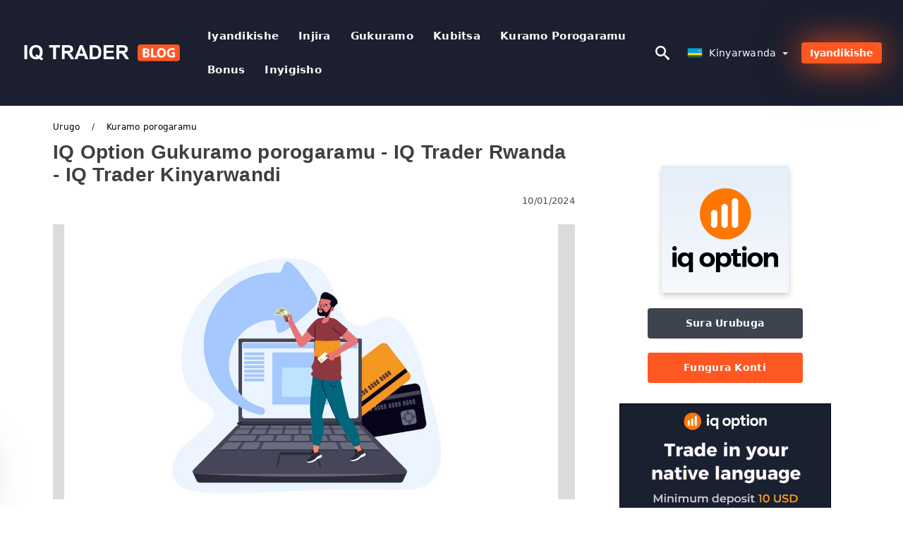

--- FILE ---
content_type: text/html; charset=UTF-8
request_url: https://iqtraderblog.com/rw/kuramo-porogaramu
body_size: 20369
content:
<!DOCTYPE html>
<html  lang="rw">

<head>
    <meta charset="utf-8">
    <meta http-equiv="Content-Language" content="rw" />
    <meta name="viewport" content="width=device-width, initial-scale=1.0">
            <title>IQ Option Gukuramo porogaramu | IQ Trader Rwanda - IQ Trader Kinyarwandi</title>
        <meta name="description" content="Nigute ushobora gukuramo no kwinjizamo porogaramu ya IQ kuri Windows Porogaramu ya desktop ya platform yubucuruzi irasa neza na verisiyo yurubuga rwayo." />
        <meta itemprop="image" content="https://iqtraderblog.com/images/iq-option/1689381211036/large/how-to-download-and-install-iq-option-application-for-laptop-pc-windows-macos.jpg" />
        <link rel="canonical" href="https://iqtraderblog.com/rw/kuramo-porogaramu" />
        <link href="https://iqtraderblog.com/favicon.ico" rel="shortcut icon" type="image/x-icon" />
        <meta name="twitter:card" content="summary" />
        <meta name="twitter:description" content="Nigute ushobora gukuramo no kwinjizamo porogaramu ya IQ kuri Windows Porogaramu ya desktop ya platform yubucuruzi irasa neza na verisiyo yurubuga rwayo." />
        <meta name="twitter:title" content="IQ Option Gukuramo porogaramu | IQ Trader Rwanda - IQ Trader Kinyarwandi" />
        <meta name="twitter:image" content="https://iqtraderblog.com/images/iq-option/1689381211036/large/how-to-download-and-install-iq-option-application-for-laptop-pc-windows-macos.jpg" />
        <meta name="twitter:site" content="@iqtrader-blog">
        <meta name="twitter:creator" content="@iqtrader-blog">
        <meta property="og:type" content="article" />
        <meta property="og:locale" content="rw" />
        <meta property="og:site_name" content="IQ Trader Blog" />
        <meta property="og:url" itemprop="url" content="https://iqtraderblog.com/rw/kuramo-porogaramu" />
        <meta property="og:image" content="https://iqtraderblog.com/images/iq-option/1689381211036/large/how-to-download-and-install-iq-option-application-for-laptop-pc-windows-macos.jpg" />
        <meta property="og:title" content="IQ Option Gukuramo porogaramu | IQ Trader Rwanda - IQ Trader Kinyarwandi" />
        <meta property="og:description" content="Nigute ushobora gukuramo no kwinjizamo porogaramu ya IQ kuri Windows Porogaramu ya desktop ya platform yubucuruzi irasa neza na verisiyo yurubuga rwayo." />
                    <meta property="og:updated_time" content="2024-01-10T16:05:01-08:00" />
            <meta property="article:published_time" content="2024-01-10T16:05:01-08:00" />
            <meta property="article:modified_time" content="2024-01-10T16:05:01-08:00" />
                            <meta name="robots" content="index, follow" />
                <meta name="theme-color" content="#000000" />
        <link rel="icon" href="https://iqtraderblog.com/img/favicon/favicon_48x48.png" type="image/png">
        <link rel="apple-touch-icon" href="https://iqtraderblog.com/img/favicon/app_72x72.png">
        <link rel="apple-touch-icon" sizes="114x114" href="https://iqtraderblog.com/img/favicon/app_114x114.png">
                            <script type="application/ld+json">
                {"@context":"https://schema.org","@type":"Article","mainEntityOfPage":{"@type":"WebPage","@id":"https://iqtraderblog.com/rw/kuramo-porogaramu/"},"headline":"IQ Option Gukuramo porogaramu | IQ Trader Rwanda - IQ Trader Kinyarwandi","description":"Nigute ushobora gukuramo no kwinjizamo porogaramu ya IQ kuri Windows Porogaramu ya desktop ya platform yubucuruzi irasa neza na verisiyo yurubuga rwayo.","image":{"@type":"ImageObject","url":"https://iqtraderblog.com/images/iq-option/1689381211036/original/how-to-download-and-install-iq-option-application-for-laptop-pc-windows-macos.jpg","width":1400,"height":700},"author":{"@type":"Person","name":"IQ Trader Rwanda - IQ Trader Kinyarwandi","url":"https://iqtraderblog.com/img/admin.png"},"publisher":{"@type":"Organization","name":"IQ Trader Rwanda - IQ Trader Kinyarwandi","logo":{"@type":"ImageObject","url":"https://iqtraderblog.com/img/logo.png","width":250,"height":30}},"datePublished":"2024-01-10T16:05:01-08:00","dateModified":"2024-01-10T16:05:01-08:00","inLanguage":"rw"}            </script>
                            <script type="application/ld+json">
                {"@context":"https://schema.org","@type":"BreadcrumbList","itemListElement":[{"@type":"ListItem","position":1,"name":"IQ Trader Rwanda - IQ Trader Kinyarwandi","item":"https://iqtraderblog.com/rw/"},{"@type":"ListItem","position":2,"name":"Kuramo porogaramu","item":"https://iqtraderblog.com/rw/kuramo-porogaramu/"}]}            </script>
                        <!-- Google Tag Manager -->
<script>(function(w,d,s,l,i){w[l]=w[l]||[];w[l].push({'gtm.start':
new Date().getTime(),event:'gtm.js'});var f=d.getElementsByTagName(s)[0],
j=d.createElement(s),dl=l!='dataLayer'?'&l='+l:'';j.async=true;j.src=
'https://www.googletagmanager.com/gtm.js?id='+i+dl;f.parentNode.insertBefore(j,f);
})(window,document,'script','dataLayer','GTM-M57VC2L');</script>
<!-- End Google Tag Manager -->    <link rel="stylesheet" href="https://iqtraderblog.com/css/main/bootstrap3.min.css">
    <link rel="stylesheet" href="https://iqtraderblog.com/css/main/custom.css">
    <script src="https://iqtraderblog.com/js/main/jquery.js"></script>
    <script type='text/javascript'>
        var language = "rw";
        var isRotate = "";
        var ajaxUrl = "https://iqtraderblog.com/";
        var ajaxUrlLanguage = "https://iqtraderblog.com/rw/";
        var searchText = "text";
        var isDetail = "1";
        var isIndex = "0";
        var post_code = "";
        if (isDetail == 1) {
            post_code = "100098";
        }
        var gillion = {
            "siteurl": "",
            "loggedin": "",
            "page_loader": "1",
            "notice": "enable",
            "header_animation_dropdown_delay": "1000",
            "header_animation_dropdown": "easeOutQuint",
            "header_animation_dropdown_speed": "300",
            "lightbox_opacity": "0.88",
            "lightbox_transition": "elastic",
            "page_numbers_prev": "Previous",
            "page_numbers_next": "Next",
            "rtl_support": "",
            "footer_parallax": "",
            "social_share": "{\"email\":true,\"twitter\":true,\"facebook\":true,\"whatsapp\":true,\"vkontakte\":true,\"telegram\":true}",
            "text_show_all": "Show All",
            "platform_url": ""
        };
    </script>
</head>

<body class=" home page-template-default page page-id-27183 sh-body-header-sticky sh-bookmarks-style_title sh-title-style1 sh-section-tabs-style1 sh-carousel-style1 sh-carousel-position-title sh-post-categories-style2 sh-review-style1 sh-meta-order-bottom sh-categories-position-image sh-media-icon-style1 sh-wc-labels-off wpb-js-composer js-comp-ver-6.1 vc_responsive">
    <!-- Google Tag Manager (noscript) -->
<noscript><iframe src="https://www.googletagmanager.com/ns.html?id=GTM-M57VC2L"
height="0" width="0" style="display:none;visibility:hidden"></iframe></noscript>
<!-- End Google Tag Manager (noscript) -->    <div id="page-container" class=" directionLTR">
        <div class="off-canvas-overlay"></div>
<aside class="off-canvas general-sidebar hide">
    <div class="main-panel navbar-general ">
    <div class="logo-mobile">
            <a title="iqtraderblog.com" href="https://iqtraderblog.com/rw/" class="header-logo-container">
                
<img class="img-fill lazyload logo sh-standard-logo" src="[data-uri]" data-src="https://iqtraderblog.com/img/logo.png" alt="IQ Trader Blog" title="IQ Trader Blog">
<noscript>
<img class="img-fill img-noscript logo sh-standard-logo" src="https://iqtraderblog.com/img/logo.png" alt="IQ Trader Blog" title="IQ Trader Blog">
</noscript>            </a>
        </div>
        <div class="sidebar-close">
            <div class="btn off-canvas-toggle btn-span-cl">
                <i class="fa fa-times-circle"></i>
                <svg class="svg-inline--fa" xmlns="http://www.w3.org/2000/svg" viewBox="0 0 512 512">
                    <path d="M256 0c-141.385 0-256 114.615-256 256s114.615 256 256 256 256-114.615 256-256-114.615-256-256-256zM256 464c-114.875 0-208-93.125-208-208s93.125-208 208-208 208 93.125 208 208-93.125 208-208 208z"></path>
                    <path d="M336 128l-80 80-80-80-48 48 80 80-80 80 48 48 80-80 80 80 48-48-80-80 80-80z"></path>
                </svg>
            </div>
        </div>
    </div>

    <div class="sidebar-nav-panel navbar-general">
        <ul id="mobile-menu" class="mobile-menu nav navbar-nav ">
                                <li itemscope="itemscope" itemtype="https://www.schema.org/SiteNavigationElement" class="menu-item menu-item-type-taxonomy menu-item-object-category menu-item-30146 text-capitalize ">
                        <a title="Iyandikishe" href="https://iqtraderblog.com/rw/iyandikishe">Iyandikishe</a>
                    </li>
                                    <li itemscope="itemscope" itemtype="https://www.schema.org/SiteNavigationElement" class="menu-item menu-item-type-taxonomy menu-item-object-category menu-item-30146 text-capitalize ">
                        <a title="Injira" href="https://iqtraderblog.com/rw/injira">Injira</a>
                    </li>
                                    <li itemscope="itemscope" itemtype="https://www.schema.org/SiteNavigationElement" class="menu-item menu-item-type-taxonomy menu-item-object-category menu-item-30146 text-capitalize ">
                        <a title="gukuramo" href="https://iqtraderblog.com/rw/gukuramo">gukuramo</a>
                    </li>
                                    <li itemscope="itemscope" itemtype="https://www.schema.org/SiteNavigationElement" class="menu-item menu-item-type-taxonomy menu-item-object-category menu-item-30146 text-capitalize ">
                        <a title="Kubitsa" href="https://iqtraderblog.com/rw/kubitsa">Kubitsa</a>
                    </li>
                                    <li itemscope="itemscope" itemtype="https://www.schema.org/SiteNavigationElement" class="menu-item menu-item-type-taxonomy menu-item-object-category menu-item-30146 text-capitalize ">
                        <a title="Kuramo porogaramu" href="https://iqtraderblog.com/rw/kuramo-porogaramu">Kuramo porogaramu</a>
                    </li>
                                    <li itemscope="itemscope" itemtype="https://www.schema.org/SiteNavigationElement" class="menu-item menu-item-type-taxonomy menu-item-object-category menu-item-30146 text-capitalize ">
                        <a title="Bonus" href="https://iqtraderblog.com/rw/bonus">Bonus</a>
                    </li>
                                    <li itemscope="itemscope" itemtype="https://www.schema.org/SiteNavigationElement" class="menu-item menu-item-type-taxonomy menu-item-object-category menu-item-30146 text-capitalize ">
                        <a title="Inyigisho" href="https://iqtraderblog.com/rw/inyigisho">Inyigisho</a>
                    </li>
                        </ul>
    </div>
    <div class="bt-register-menu-mobile">
        <div class="button-fixed-menu">
            <div class=" su-button-animated-small">
    <a href="https://iqtraderblog.com/rw/iq-option-register" title="Iyandikishe IQ Option" rel="nofollow sponsored noopener" target="_blank" class="btn_start-trading ot-btn ">Iyandikishe IQ Option    </a>
</div>
        </div>
    </div>
</aside>
<header class="primary-mobile">
    <nav class="navbar navbar-general navbar-fixed-top ">
        <div class="left-part">
            <ul class="nav">
                <li class="menu-item sh-nav-canas-sidebar">
                    <div class="off-canvas-toggle mobile-menu btn-span-cl">
                        <svg viewBox="0 0 24 24" width="24" height="24" fill="currentColor" class="btn-menu__icon">
                            <path d="M1 6C1 5.44772 1.44772 5 2 5H23C23.5523 5 24 5.44772 24 6C24 6.55228 23.5523 7 23 7H2C1.44772 7 1 6.55228 1 6Z"></path>
                            <path d="M1 12C1 11.4477 1.44772 11 2 11H13C13.5523 11 14 11.4477 14 12C14 12.5523 13.5523 13 13 13H2C1.44772 13 1 12.5523 1 12Z"></path>
                            <path d="M1 18C1 17.4477 1.44772 17 2 17H18C18.5523 17 19 17.4477 19 18C19 18.5523 18.5523 19 18 19H2C1.44772 19 1 18.5523 1 18Z"></path>
                        </svg>
                    </div>
                </li>
            </ul>
            <a title="iqtraderblog.com" href="https://iqtraderblog.com/rw/" class="header-logo-container">
                
<img class="img-fill lazyload logo sh-standard-logo" src="[data-uri]" data-src="https://iqtraderblog.com/img/logo-mobile.png" alt="IQ Trader Blog" title="IQ Trader Blog">
<noscript>
<img class="img-fill img-noscript logo sh-standard-logo" src="https://iqtraderblog.com/img/logo-mobile.png" alt="IQ Trader Blog" title="IQ Trader Blog">
</noscript>            </a>
        </div>
        <div class="right-part">
            <ul class="nav sh-nav navbar-right">
                <li class="menu-item sh-nav-search sh-nav-special">
                    <div title="search" class="btn-span-cl" >
                        <svg class="svg-inline--fa" xmlns="http://www.w3.org/2000/svg" viewBox="0 0 512 512">
                            <path d="M496.131 435.698l-121.276-103.147c-12.537-11.283-25.945-16.463-36.776-15.963 28.628-33.534 45.921-77.039 45.921-124.588 0-106.039-85.961-192-192-192s-192 85.961-192 192 85.961 192 192 192c47.549 0 91.054-17.293 124.588-45.922-0.5 10.831 4.68 24.239 15.963 36.776l103.147 121.276c17.661 19.623 46.511 21.277 64.11 3.678s15.946-46.449-3.677-64.11zM192 320c-70.692 0-128-57.308-128-128s57.308-128 128-128 128 57.308 128 128-57.307 128-128 128z"></path>
                        </svg>
                    </div>
                </li>
                <li class="dropdown">
                    
<li class="dropdown  dropdown-language  ">
        <a href="#" class="dropdown-toggle popover-lang" style="display: initial">
         <div class="img-fill lazyload wpml-ls-flag flag-bg flag-bg-small  flag-bg-rw"
             data-src="https://iqtraderblog.com/img/flag/flags.png" >
        </div>
        <noscript>
        <div class="img-fill img-noscript wpml-ls-flag flag-bg flag-bg-small  flag-bg-rw" style="background-image: url(https://iqtraderblog.com/img/flag/flags.png);">
        </div>
        </noscript>
        
        <span style="text-transform: capitalize;"> Kinyarwanda </span> 
        <span class="caret"></span>

    </a>
            <ul class="dropdown-menu " style="display: none;">	
                            <li class="lang-item lang-item-6 lang-item-ru lang-item-first">
                      <a  title="IQ Option download app" lang="en" hreflang="en" href="https://iqtraderblog.com/download-app">
                        <div class="img-fill lazyload wpml-ls-flag flag-bg flag-bg-small  flag-bg-en"
                             data-src="https://iqtraderblog.com/img/flag/flags.png" >
                        </div>
                        <noscript>
                        <div class="img-fill img-noscript wpml-ls-flag flag-bg flag-bg-small  flag-bg-en" style="background-image: url(https://iqtraderblog.com/img/flag/flags.png);">
                        </div>
                        </noscript>
                        <span>English</span>
                    </a>
                </li>
                                <li class="lang-item lang-item-6 lang-item-ru lang-item-first">
                      <a  title="IQ Option download app" lang="ar" hreflang="ar" href="https://iqtraderblog.com/ar/thmyl-alttbyk">
                        <div class="img-fill lazyload wpml-ls-flag flag-bg flag-bg-small  flag-bg-ar"
                             data-src="https://iqtraderblog.com/img/flag/flags.png" >
                        </div>
                        <noscript>
                        <div class="img-fill img-noscript wpml-ls-flag flag-bg flag-bg-small  flag-bg-ar" style="background-image: url(https://iqtraderblog.com/img/flag/flags.png);">
                        </div>
                        </noscript>
                        <span>العربيّة</span>
                    </a>
                </li>
                                <li class="lang-item lang-item-6 lang-item-ru lang-item-first">
                      <a  title="IQ Option download app" lang="zh" hreflang="zh" href="https://iqtraderblog.com/zh/xia-zai-ying-yong-cheng-xu">
                        <div class="img-fill lazyload wpml-ls-flag flag-bg flag-bg-small  flag-bg-zh"
                             data-src="https://iqtraderblog.com/img/flag/flags.png" >
                        </div>
                        <noscript>
                        <div class="img-fill img-noscript wpml-ls-flag flag-bg flag-bg-small  flag-bg-zh" style="background-image: url(https://iqtraderblog.com/img/flag/flags.png);">
                        </div>
                        </noscript>
                        <span>简体中文</span>
                    </a>
                </li>
                                <li class="lang-item lang-item-6 lang-item-ru lang-item-first">
                      <a  title="IQ Option download app" lang="hi" hreflang="hi" href="https://iqtraderblog.com/hi/aipa-daaaunaloda-karaen">
                        <div class="img-fill lazyload wpml-ls-flag flag-bg flag-bg-small  flag-bg-hi"
                             data-src="https://iqtraderblog.com/img/flag/flags.png" >
                        </div>
                        <noscript>
                        <div class="img-fill img-noscript wpml-ls-flag flag-bg flag-bg-small  flag-bg-hi" style="background-image: url(https://iqtraderblog.com/img/flag/flags.png);">
                        </div>
                        </noscript>
                        <span>हिन्दी</span>
                    </a>
                </li>
                                <li class="lang-item lang-item-6 lang-item-ru lang-item-first">
                      <a  title="IQ Option download app" lang="id" hreflang="id" href="https://iqtraderblog.com/id/unduh-aplikasi">
                        <div class="img-fill lazyload wpml-ls-flag flag-bg flag-bg-small  flag-bg-id"
                             data-src="https://iqtraderblog.com/img/flag/flags.png" >
                        </div>
                        <noscript>
                        <div class="img-fill img-noscript wpml-ls-flag flag-bg flag-bg-small  flag-bg-id" style="background-image: url(https://iqtraderblog.com/img/flag/flags.png);">
                        </div>
                        </noscript>
                        <span>Indonesia</span>
                    </a>
                </li>
                                <li class="lang-item lang-item-6 lang-item-ru lang-item-first">
                      <a  title="IQ Option download app" lang="ms" hreflang="ms" href="https://iqtraderblog.com/ms/muat-turun-apl">
                        <div class="img-fill lazyload wpml-ls-flag flag-bg flag-bg-small  flag-bg-ms"
                             data-src="https://iqtraderblog.com/img/flag/flags.png" >
                        </div>
                        <noscript>
                        <div class="img-fill img-noscript wpml-ls-flag flag-bg flag-bg-small  flag-bg-ms" style="background-image: url(https://iqtraderblog.com/img/flag/flags.png);">
                        </div>
                        </noscript>
                        <span>Melayu</span>
                    </a>
                </li>
                                <li class="lang-item lang-item-6 lang-item-ru lang-item-first">
                      <a  title="IQ Option download app" lang="fa" hreflang="fa" href="https://iqtraderblog.com/fa/danlod-brnamh">
                        <div class="img-fill lazyload wpml-ls-flag flag-bg flag-bg-small  flag-bg-fa"
                             data-src="https://iqtraderblog.com/img/flag/flags.png" >
                        </div>
                        <noscript>
                        <div class="img-fill img-noscript wpml-ls-flag flag-bg flag-bg-small  flag-bg-fa" style="background-image: url(https://iqtraderblog.com/img/flag/flags.png);">
                        </div>
                        </noscript>
                        <span>فارسی</span>
                    </a>
                </li>
                                <li class="lang-item lang-item-6 lang-item-ru lang-item-first">
                      <a  title="IQ Option download app" lang="ur" hreflang="ur" href="https://iqtraderblog.com/ur/ayp-ddaon-lodd-kryn">
                        <div class="img-fill lazyload wpml-ls-flag flag-bg flag-bg-small  flag-bg-ur"
                             data-src="https://iqtraderblog.com/img/flag/flags.png" >
                        </div>
                        <noscript>
                        <div class="img-fill img-noscript wpml-ls-flag flag-bg flag-bg-small  flag-bg-ur" style="background-image: url(https://iqtraderblog.com/img/flag/flags.png);">
                        </div>
                        </noscript>
                        <span>اردو</span>
                    </a>
                </li>
                                <li class="lang-item lang-item-6 lang-item-ru lang-item-first">
                      <a  title="IQ Option download app" lang="bn" hreflang="bn" href="https://iqtraderblog.com/bn/ozap-daunlod-krun">
                        <div class="img-fill lazyload wpml-ls-flag flag-bg flag-bg-small  flag-bg-bn"
                             data-src="https://iqtraderblog.com/img/flag/flags.png" >
                        </div>
                        <noscript>
                        <div class="img-fill img-noscript wpml-ls-flag flag-bg flag-bg-small  flag-bg-bn" style="background-image: url(https://iqtraderblog.com/img/flag/flags.png);">
                        </div>
                        </noscript>
                        <span>বাংলা</span>
                    </a>
                </li>
                                <li class="lang-item lang-item-6 lang-item-ru lang-item-first">
                      <a  title="IQ Option download app" lang="th" hreflang="th" href="https://iqtraderblog.com/th/daawnohldae-p">
                        <div class="img-fill lazyload wpml-ls-flag flag-bg flag-bg-small  flag-bg-th"
                             data-src="https://iqtraderblog.com/img/flag/flags.png" >
                        </div>
                        <noscript>
                        <div class="img-fill img-noscript wpml-ls-flag flag-bg flag-bg-small  flag-bg-th" style="background-image: url(https://iqtraderblog.com/img/flag/flags.png);">
                        </div>
                        </noscript>
                        <span>ไทย</span>
                    </a>
                </li>
                                <li class="lang-item lang-item-6 lang-item-ru lang-item-first">
                      <a  title="IQ Option download app" lang="vi" hreflang="vi" href="https://iqtraderblog.com/vi/tai-ung-dung">
                        <div class="img-fill lazyload wpml-ls-flag flag-bg flag-bg-small  flag-bg-vi"
                             data-src="https://iqtraderblog.com/img/flag/flags.png" >
                        </div>
                        <noscript>
                        <div class="img-fill img-noscript wpml-ls-flag flag-bg flag-bg-small  flag-bg-vi" style="background-image: url(https://iqtraderblog.com/img/flag/flags.png);">
                        </div>
                        </noscript>
                        <span>Tiếng Việt</span>
                    </a>
                </li>
                                <li class="lang-item lang-item-6 lang-item-ru lang-item-first">
                      <a  title="IQ Option download app" lang="ru" hreflang="ru" href="https://iqtraderblog.com/ru/skacat-prilozenie">
                        <div class="img-fill lazyload wpml-ls-flag flag-bg flag-bg-small  flag-bg-ru"
                             data-src="https://iqtraderblog.com/img/flag/flags.png" >
                        </div>
                        <noscript>
                        <div class="img-fill img-noscript wpml-ls-flag flag-bg flag-bg-small  flag-bg-ru" style="background-image: url(https://iqtraderblog.com/img/flag/flags.png);">
                        </div>
                        </noscript>
                        <span>Русский</span>
                    </a>
                </li>
                                <li class="lang-item lang-item-6 lang-item-ru lang-item-first">
                      <a  title="IQ Option download app" lang="ko" hreflang="ko" href="https://iqtraderblog.com/ko/aeb-daunrodeu">
                        <div class="img-fill lazyload wpml-ls-flag flag-bg flag-bg-small  flag-bg-ko"
                             data-src="https://iqtraderblog.com/img/flag/flags.png" >
                        </div>
                        <noscript>
                        <div class="img-fill img-noscript wpml-ls-flag flag-bg flag-bg-small  flag-bg-ko" style="background-image: url(https://iqtraderblog.com/img/flag/flags.png);">
                        </div>
                        </noscript>
                        <span>한국어</span>
                    </a>
                </li>
                                <li class="lang-item lang-item-6 lang-item-ru lang-item-first">
                      <a  title="IQ Option download app" lang="ja" hreflang="ja" href="https://iqtraderblog.com/ja/apuriwodaunrodosuru">
                        <div class="img-fill lazyload wpml-ls-flag flag-bg flag-bg-small  flag-bg-ja"
                             data-src="https://iqtraderblog.com/img/flag/flags.png" >
                        </div>
                        <noscript>
                        <div class="img-fill img-noscript wpml-ls-flag flag-bg flag-bg-small  flag-bg-ja" style="background-image: url(https://iqtraderblog.com/img/flag/flags.png);">
                        </div>
                        </noscript>
                        <span>日本語</span>
                    </a>
                </li>
                                <li class="lang-item lang-item-6 lang-item-ru lang-item-first">
                      <a  title="IQ Option download app" lang="es" hreflang="es" href="https://iqtraderblog.com/es/descargar-aplicacion">
                        <div class="img-fill lazyload wpml-ls-flag flag-bg flag-bg-small  flag-bg-es"
                             data-src="https://iqtraderblog.com/img/flag/flags.png" >
                        </div>
                        <noscript>
                        <div class="img-fill img-noscript wpml-ls-flag flag-bg flag-bg-small  flag-bg-es" style="background-image: url(https://iqtraderblog.com/img/flag/flags.png);">
                        </div>
                        </noscript>
                        <span>Español</span>
                    </a>
                </li>
                                <li class="lang-item lang-item-6 lang-item-ru lang-item-first">
                      <a  title="IQ Option download app" lang="pt" hreflang="pt" href="https://iqtraderblog.com/pt/baixar-aplicativo">
                        <div class="img-fill lazyload wpml-ls-flag flag-bg flag-bg-small  flag-bg-pt"
                             data-src="https://iqtraderblog.com/img/flag/flags.png" >
                        </div>
                        <noscript>
                        <div class="img-fill img-noscript wpml-ls-flag flag-bg flag-bg-small  flag-bg-pt" style="background-image: url(https://iqtraderblog.com/img/flag/flags.png);">
                        </div>
                        </noscript>
                        <span>Português</span>
                    </a>
                </li>
                                <li class="lang-item lang-item-6 lang-item-ru lang-item-first">
                      <a  title="IQ Option download app" lang="tr" hreflang="tr" href="https://iqtraderblog.com/tr/indir-uygulamasi">
                        <div class="img-fill lazyload wpml-ls-flag flag-bg flag-bg-small  flag-bg-tr"
                             data-src="https://iqtraderblog.com/img/flag/flags.png" >
                        </div>
                        <noscript>
                        <div class="img-fill img-noscript wpml-ls-flag flag-bg flag-bg-small  flag-bg-tr" style="background-image: url(https://iqtraderblog.com/img/flag/flags.png);">
                        </div>
                        </noscript>
                        <span>Türkçe</span>
                    </a>
                </li>
                                <li class="lang-item lang-item-6 lang-item-ru lang-item-first">
                      <a  title="IQ Option download app" lang="nl" hreflang="nl" href="https://iqtraderblog.com/nl/download-app">
                        <div class="img-fill lazyload wpml-ls-flag flag-bg flag-bg-small  flag-bg-nl"
                             data-src="https://iqtraderblog.com/img/flag/flags.png" >
                        </div>
                        <noscript>
                        <div class="img-fill img-noscript wpml-ls-flag flag-bg flag-bg-small  flag-bg-nl" style="background-image: url(https://iqtraderblog.com/img/flag/flags.png);">
                        </div>
                        </noscript>
                        <span>Nederlands</span>
                    </a>
                </li>
                                <li class="lang-item lang-item-6 lang-item-ru lang-item-first">
                      <a  title="IQ Option download app" lang="no" hreflang="no" href="https://iqtraderblog.com/no/last-ned-appen">
                        <div class="img-fill lazyload wpml-ls-flag flag-bg flag-bg-small  flag-bg-no"
                             data-src="https://iqtraderblog.com/img/flag/flags.png" >
                        </div>
                        <noscript>
                        <div class="img-fill img-noscript wpml-ls-flag flag-bg flag-bg-small  flag-bg-no" style="background-image: url(https://iqtraderblog.com/img/flag/flags.png);">
                        </div>
                        </noscript>
                        <span>Norsk bokmål</span>
                    </a>
                </li>
                                <li class="lang-item lang-item-6 lang-item-ru lang-item-first">
                      <a  title="IQ Option download app" lang="sv" hreflang="sv" href="https://iqtraderblog.com/sv/ladda-ner-appen">
                        <div class="img-fill lazyload wpml-ls-flag flag-bg flag-bg-small  flag-bg-sv"
                             data-src="https://iqtraderblog.com/img/flag/flags.png" >
                        </div>
                        <noscript>
                        <div class="img-fill img-noscript wpml-ls-flag flag-bg flag-bg-small  flag-bg-sv" style="background-image: url(https://iqtraderblog.com/img/flag/flags.png);">
                        </div>
                        </noscript>
                        <span>Svenska</span>
                    </a>
                </li>
                                <li class="lang-item lang-item-6 lang-item-ru lang-item-first">
                      <a  title="IQ Option download app" lang="ta" hreflang="ta" href="https://iqtraderblog.com/ta/pynnnpaattttaip-ptivirrkkvum">
                        <div class="img-fill lazyload wpml-ls-flag flag-bg flag-bg-small  flag-bg-ta"
                             data-src="https://iqtraderblog.com/img/flag/flags.png" >
                        </div>
                        <noscript>
                        <div class="img-fill img-noscript wpml-ls-flag flag-bg flag-bg-small  flag-bg-ta" style="background-image: url(https://iqtraderblog.com/img/flag/flags.png);">
                        </div>
                        </noscript>
                        <span>Tamil</span>
                    </a>
                </li>
                                <li class="lang-item lang-item-6 lang-item-ru lang-item-first">
                      <a  title="IQ Option download app" lang="pl" hreflang="pl" href="https://iqtraderblog.com/pl/pobierz-aplikacje">
                        <div class="img-fill lazyload wpml-ls-flag flag-bg flag-bg-small  flag-bg-pl"
                             data-src="https://iqtraderblog.com/img/flag/flags.png" >
                        </div>
                        <noscript>
                        <div class="img-fill img-noscript wpml-ls-flag flag-bg flag-bg-small  flag-bg-pl" style="background-image: url(https://iqtraderblog.com/img/flag/flags.png);">
                        </div>
                        </noscript>
                        <span>Polski</span>
                    </a>
                </li>
                                <li class="lang-item lang-item-6 lang-item-ru lang-item-first">
                      <a  title="IQ Option download app" lang="tl" hreflang="tl" href="https://iqtraderblog.com/tl/i-download-ang-app">
                        <div class="img-fill lazyload wpml-ls-flag flag-bg flag-bg-small  flag-bg-tl"
                             data-src="https://iqtraderblog.com/img/flag/flags.png" >
                        </div>
                        <noscript>
                        <div class="img-fill img-noscript wpml-ls-flag flag-bg flag-bg-small  flag-bg-tl" style="background-image: url(https://iqtraderblog.com/img/flag/flags.png);">
                        </div>
                        </noscript>
                        <span>Filipino</span>
                    </a>
                </li>
                                <li class="lang-item lang-item-6 lang-item-ru lang-item-first">
                      <a  title="IQ Option download app" lang="ro" hreflang="ro" href="https://iqtraderblog.com/ro/descarcati-aplicatia">
                        <div class="img-fill lazyload wpml-ls-flag flag-bg flag-bg-small  flag-bg-ro"
                             data-src="https://iqtraderblog.com/img/flag/flags.png" >
                        </div>
                        <noscript>
                        <div class="img-fill img-noscript wpml-ls-flag flag-bg flag-bg-small  flag-bg-ro" style="background-image: url(https://iqtraderblog.com/img/flag/flags.png);">
                        </div>
                        </noscript>
                        <span>Română</span>
                    </a>
                </li>
                                <li class="lang-item lang-item-6 lang-item-ru lang-item-first">
                      <a  title="IQ Option download app" lang="sk" hreflang="sk" href="https://iqtraderblog.com/sk/stiahnite-si-aplikaciu">
                        <div class="img-fill lazyload wpml-ls-flag flag-bg flag-bg-small  flag-bg-sk"
                             data-src="https://iqtraderblog.com/img/flag/flags.png" >
                        </div>
                        <noscript>
                        <div class="img-fill img-noscript wpml-ls-flag flag-bg flag-bg-small  flag-bg-sk" style="background-image: url(https://iqtraderblog.com/img/flag/flags.png);">
                        </div>
                        </noscript>
                        <span>Slovenčina</span>
                    </a>
                </li>
                                <li class="lang-item lang-item-6 lang-item-ru lang-item-first">
                      <a  title="IQ Option download app" lang="zu" hreflang="zu" href="https://iqtraderblog.com/zu/landa-uhlelo-lokusebenza">
                        <div class="img-fill lazyload wpml-ls-flag flag-bg flag-bg-small  flag-bg-zu"
                             data-src="https://iqtraderblog.com/img/flag/flags.png" >
                        </div>
                        <noscript>
                        <div class="img-fill img-noscript wpml-ls-flag flag-bg flag-bg-small  flag-bg-zu" style="background-image: url(https://iqtraderblog.com/img/flag/flags.png);">
                        </div>
                        </noscript>
                        <span>Zulu</span>
                    </a>
                </li>
                                <li class="lang-item lang-item-6 lang-item-ru lang-item-first">
                      <a  title="IQ Option download app" lang="sl" hreflang="sl" href="https://iqtraderblog.com/sl/prenesi-aplikacijo">
                        <div class="img-fill lazyload wpml-ls-flag flag-bg flag-bg-small  flag-bg-sl"
                             data-src="https://iqtraderblog.com/img/flag/flags.png" >
                        </div>
                        <noscript>
                        <div class="img-fill img-noscript wpml-ls-flag flag-bg flag-bg-small  flag-bg-sl" style="background-image: url(https://iqtraderblog.com/img/flag/flags.png);">
                        </div>
                        </noscript>
                        <span>Slovenščina</span>
                    </a>
                </li>
                                <li class="lang-item lang-item-6 lang-item-ru lang-item-first">
                      <a  title="IQ Option download app" lang="lv" hreflang="lv" href="https://iqtraderblog.com/lv/lejupieladet-lietotni">
                        <div class="img-fill lazyload wpml-ls-flag flag-bg flag-bg-small  flag-bg-lv"
                             data-src="https://iqtraderblog.com/img/flag/flags.png" >
                        </div>
                        <noscript>
                        <div class="img-fill img-noscript wpml-ls-flag flag-bg flag-bg-small  flag-bg-lv" style="background-image: url(https://iqtraderblog.com/img/flag/flags.png);">
                        </div>
                        </noscript>
                        <span>latviešu valoda</span>
                    </a>
                </li>
                                <li class="lang-item lang-item-6 lang-item-ru lang-item-first">
                      <a  title="IQ Option download app" lang="cs" hreflang="cs" href="https://iqtraderblog.com/cs/stahnete-si-aplikaci">
                        <div class="img-fill lazyload wpml-ls-flag flag-bg flag-bg-small  flag-bg-cs"
                             data-src="https://iqtraderblog.com/img/flag/flags.png" >
                        </div>
                        <noscript>
                        <div class="img-fill img-noscript wpml-ls-flag flag-bg flag-bg-small  flag-bg-cs" style="background-image: url(https://iqtraderblog.com/img/flag/flags.png);">
                        </div>
                        </noscript>
                        <span>Čeština</span>
                    </a>
                </li>
                                <li class="lang-item lang-item-6 lang-item-ru lang-item-first">
                      <a  title="IQ Option download app" lang="uk" hreflang="uk" href="https://iqtraderblog.com/uk/zavantaziti-dodatok">
                        <div class="img-fill lazyload wpml-ls-flag flag-bg flag-bg-small  flag-bg-uk"
                             data-src="https://iqtraderblog.com/img/flag/flags.png" >
                        </div>
                        <noscript>
                        <div class="img-fill img-noscript wpml-ls-flag flag-bg flag-bg-small  flag-bg-uk" style="background-image: url(https://iqtraderblog.com/img/flag/flags.png);">
                        </div>
                        </noscript>
                        <span>Українська</span>
                    </a>
                </li>
                                <li class="lang-item lang-item-6 lang-item-ru lang-item-first">
                      <a  title="IQ Option download app" lang="bg" hreflang="bg" href="https://iqtraderblog.com/bg/izteglete-prilozenieto">
                        <div class="img-fill lazyload wpml-ls-flag flag-bg flag-bg-small  flag-bg-bg"
                             data-src="https://iqtraderblog.com/img/flag/flags.png" >
                        </div>
                        <noscript>
                        <div class="img-fill img-noscript wpml-ls-flag flag-bg flag-bg-small  flag-bg-bg" style="background-image: url(https://iqtraderblog.com/img/flag/flags.png);">
                        </div>
                        </noscript>
                        <span>Български</span>
                    </a>
                </li>
                                <li class="lang-item lang-item-6 lang-item-ru lang-item-first">
                      <a  title="IQ Option download app" lang="da" hreflang="da" href="https://iqtraderblog.com/da/download-app">
                        <div class="img-fill lazyload wpml-ls-flag flag-bg flag-bg-small  flag-bg-da"
                             data-src="https://iqtraderblog.com/img/flag/flags.png" >
                        </div>
                        <noscript>
                        <div class="img-fill img-noscript wpml-ls-flag flag-bg flag-bg-small  flag-bg-da" style="background-image: url(https://iqtraderblog.com/img/flag/flags.png);">
                        </div>
                        </noscript>
                        <span>Dansk</span>
                    </a>
                </li>
                                <li class="lang-item lang-item-6 lang-item-ru lang-item-first">
                      <a  title="IQ Option download app" lang="sw" hreflang="sw" href="https://iqtraderblog.com/sw/pakua-programu">
                        <div class="img-fill lazyload wpml-ls-flag flag-bg flag-bg-small  flag-bg-sw"
                             data-src="https://iqtraderblog.com/img/flag/flags.png" >
                        </div>
                        <noscript>
                        <div class="img-fill img-noscript wpml-ls-flag flag-bg flag-bg-small  flag-bg-sw" style="background-image: url(https://iqtraderblog.com/img/flag/flags.png);">
                        </div>
                        </noscript>
                        <span>Kiswahili</span>
                    </a>
                </li>
                                <li class="lang-item lang-item-6 lang-item-ru lang-item-first">
                      <a  title="IQ Option download app" lang="ka" hreflang="ka" href="https://iqtraderblog.com/ka/chamotvirtet-aplikatsia">
                        <div class="img-fill lazyload wpml-ls-flag flag-bg flag-bg-small  flag-bg-ka"
                             data-src="https://iqtraderblog.com/img/flag/flags.png" >
                        </div>
                        <noscript>
                        <div class="img-fill img-noscript wpml-ls-flag flag-bg flag-bg-small  flag-bg-ka" style="background-image: url(https://iqtraderblog.com/img/flag/flags.png);">
                        </div>
                        </noscript>
                        <span>ქართული</span>
                    </a>
                </li>
                                <li class="lang-item lang-item-6 lang-item-ru lang-item-first">
                      <a  title="IQ Option download app" lang="kk" hreflang="kk" href="https://iqtraderblog.com/kk/qoldanbany-zuktep-alynyz">
                        <div class="img-fill lazyload wpml-ls-flag flag-bg flag-bg-small  flag-bg-kk"
                             data-src="https://iqtraderblog.com/img/flag/flags.png" >
                        </div>
                        <noscript>
                        <div class="img-fill img-noscript wpml-ls-flag flag-bg flag-bg-small  flag-bg-kk" style="background-image: url(https://iqtraderblog.com/img/flag/flags.png);">
                        </div>
                        </noscript>
                        <span>Қазақша</span>
                    </a>
                </li>
                                <li class="lang-item lang-item-6 lang-item-ru lang-item-first">
                      <a  title="IQ Option download app" lang="fi" hreflang="fi" href="https://iqtraderblog.com/fi/lataa-sovellus">
                        <div class="img-fill lazyload wpml-ls-flag flag-bg flag-bg-small  flag-bg-fi"
                             data-src="https://iqtraderblog.com/img/flag/flags.png" >
                        </div>
                        <noscript>
                        <div class="img-fill img-noscript wpml-ls-flag flag-bg flag-bg-small  flag-bg-fi" style="background-image: url(https://iqtraderblog.com/img/flag/flags.png);">
                        </div>
                        </noscript>
                        <span>Suomen kieli</span>
                    </a>
                </li>
                                <li class="lang-item lang-item-6 lang-item-ru lang-item-first">
                      <a  title="IQ Option download app" lang="he" hreflang="he" href="https://iqtraderblog.com/he/hvrd-aplyqtsyh">
                        <div class="img-fill lazyload wpml-ls-flag flag-bg flag-bg-small  flag-bg-he"
                             data-src="https://iqtraderblog.com/img/flag/flags.png" >
                        </div>
                        <noscript>
                        <div class="img-fill img-noscript wpml-ls-flag flag-bg flag-bg-small  flag-bg-he" style="background-image: url(https://iqtraderblog.com/img/flag/flags.png);">
                        </div>
                        </noscript>
                        <span>עברית</span>
                    </a>
                </li>
                                <li class="lang-item lang-item-6 lang-item-ru lang-item-first">
                      <a  title="IQ Option download app" lang="af" hreflang="af" href="https://iqtraderblog.com/af/laai-app-af">
                        <div class="img-fill lazyload wpml-ls-flag flag-bg flag-bg-small  flag-bg-af"
                             data-src="https://iqtraderblog.com/img/flag/flags.png" >
                        </div>
                        <noscript>
                        <div class="img-fill img-noscript wpml-ls-flag flag-bg flag-bg-small  flag-bg-af" style="background-image: url(https://iqtraderblog.com/img/flag/flags.png);">
                        </div>
                        </noscript>
                        <span>Afrikaans</span>
                    </a>
                </li>
                                <li class="lang-item lang-item-6 lang-item-ru lang-item-first">
                      <a  title="IQ Option download app" lang="hy" hreflang="hy" href="https://iqtraderblog.com/hy/nerberneq-havelvatsy">
                        <div class="img-fill lazyload wpml-ls-flag flag-bg flag-bg-small  flag-bg-hy"
                             data-src="https://iqtraderblog.com/img/flag/flags.png" >
                        </div>
                        <noscript>
                        <div class="img-fill img-noscript wpml-ls-flag flag-bg flag-bg-small  flag-bg-hy" style="background-image: url(https://iqtraderblog.com/img/flag/flags.png);">
                        </div>
                        </noscript>
                        <span>Հայերեն</span>
                    </a>
                </li>
                                <li class="lang-item lang-item-6 lang-item-ru lang-item-first">
                      <a  title="IQ Option download app" lang="az" hreflang="az" href="https://iqtraderblog.com/az/proqrami-yukleyin">
                        <div class="img-fill lazyload wpml-ls-flag flag-bg flag-bg-small  flag-bg-az"
                             data-src="https://iqtraderblog.com/img/flag/flags.png" >
                        </div>
                        <noscript>
                        <div class="img-fill img-noscript wpml-ls-flag flag-bg flag-bg-small  flag-bg-az" style="background-image: url(https://iqtraderblog.com/img/flag/flags.png);">
                        </div>
                        </noscript>
                        <span>آذربايجان</span>
                    </a>
                </li>
                                <li class="lang-item lang-item-6 lang-item-ru lang-item-first">
                      <a  title="IQ Option download app" lang="lb" hreflang="lb" href="https://iqtraderblog.com/lb/download-app">
                        <div class="img-fill lazyload wpml-ls-flag flag-bg flag-bg-small  flag-bg-lb"
                             data-src="https://iqtraderblog.com/img/flag/flags.png" >
                        </div>
                        <noscript>
                        <div class="img-fill img-noscript wpml-ls-flag flag-bg flag-bg-small  flag-bg-lb" style="background-image: url(https://iqtraderblog.com/img/flag/flags.png);">
                        </div>
                        </noscript>
                        <span>Lëtzebuergesch</span>
                    </a>
                </li>
                                <li class="lang-item lang-item-6 lang-item-ru lang-item-first">
                      <a  title="IQ Option download app" lang="ga" hreflang="ga" href="https://iqtraderblog.com/ga/ioslodail-app">
                        <div class="img-fill lazyload wpml-ls-flag flag-bg flag-bg-small  flag-bg-ga"
                             data-src="https://iqtraderblog.com/img/flag/flags.png" >
                        </div>
                        <noscript>
                        <div class="img-fill img-noscript wpml-ls-flag flag-bg flag-bg-small  flag-bg-ga" style="background-image: url(https://iqtraderblog.com/img/flag/flags.png);">
                        </div>
                        </noscript>
                        <span>Gaeilge</span>
                    </a>
                </li>
                                <li class="lang-item lang-item-6 lang-item-ru lang-item-first">
                      <a  title="IQ Option download app" lang="mi" hreflang="mi" href="https://iqtraderblog.com/mi/tikiake-app">
                        <div class="img-fill lazyload wpml-ls-flag flag-bg flag-bg-small  flag-bg-mi"
                             data-src="https://iqtraderblog.com/img/flag/flags.png" >
                        </div>
                        <noscript>
                        <div class="img-fill img-noscript wpml-ls-flag flag-bg flag-bg-small  flag-bg-mi" style="background-image: url(https://iqtraderblog.com/img/flag/flags.png);">
                        </div>
                        </noscript>
                        <span>Maori</span>
                    </a>
                </li>
                                <li class="lang-item lang-item-6 lang-item-ru lang-item-first">
                      <a  title="IQ Option download app" lang="be" hreflang="be" href="https://iqtraderblog.com/be/spampavac-prykladanne">
                        <div class="img-fill lazyload wpml-ls-flag flag-bg flag-bg-small  flag-bg-be"
                             data-src="https://iqtraderblog.com/img/flag/flags.png" >
                        </div>
                        <noscript>
                        <div class="img-fill img-noscript wpml-ls-flag flag-bg flag-bg-small  flag-bg-be" style="background-image: url(https://iqtraderblog.com/img/flag/flags.png);">
                        </div>
                        </noscript>
                        <span>Беларуская</span>
                    </a>
                </li>
                                <li class="lang-item lang-item-6 lang-item-ru lang-item-first">
                      <a  title="IQ Option download app" lang="am" hreflang="am" href="https://iqtraderblog.com/am/matagebariyaa-awerede">
                        <div class="img-fill lazyload wpml-ls-flag flag-bg flag-bg-small  flag-bg-am"
                             data-src="https://iqtraderblog.com/img/flag/flags.png" >
                        </div>
                        <noscript>
                        <div class="img-fill img-noscript wpml-ls-flag flag-bg flag-bg-small  flag-bg-am" style="background-image: url(https://iqtraderblog.com/img/flag/flags.png);">
                        </div>
                        </noscript>
                        <span>አማርኛ</span>
                    </a>
                </li>
                                <li class="lang-item lang-item-6 lang-item-ru lang-item-first">
                      <a  title="IQ Option download app" lang="tk" hreflang="tk" href="https://iqtraderblog.com/tk/programmany-gocurip-alyn">
                        <div class="img-fill lazyload wpml-ls-flag flag-bg flag-bg-small  flag-bg-tk"
                             data-src="https://iqtraderblog.com/img/flag/flags.png" >
                        </div>
                        <noscript>
                        <div class="img-fill img-noscript wpml-ls-flag flag-bg flag-bg-small  flag-bg-tk" style="background-image: url(https://iqtraderblog.com/img/flag/flags.png);">
                        </div>
                        </noscript>
                        <span>Туркмен</span>
                    </a>
                </li>
                                <li class="lang-item lang-item-6 lang-item-ru lang-item-first">
                      <a  title="IQ Option download app" lang="uz" hreflang="uz" href="https://iqtraderblog.com/uz/ilovani-yuklab-oling">
                        <div class="img-fill lazyload wpml-ls-flag flag-bg flag-bg-small  flag-bg-uz"
                             data-src="https://iqtraderblog.com/img/flag/flags.png" >
                        </div>
                        <noscript>
                        <div class="img-fill img-noscript wpml-ls-flag flag-bg flag-bg-small  flag-bg-uz" style="background-image: url(https://iqtraderblog.com/img/flag/flags.png);">
                        </div>
                        </noscript>
                        <span>Ўзбек</span>
                    </a>
                </li>
                                <li class="lang-item lang-item-6 lang-item-ru lang-item-first">
                      <a  title="IQ Option download app" lang="so" hreflang="so" href="https://iqtraderblog.com/so/soo-deji-appka">
                        <div class="img-fill lazyload wpml-ls-flag flag-bg flag-bg-small  flag-bg-so"
                             data-src="https://iqtraderblog.com/img/flag/flags.png" >
                        </div>
                        <noscript>
                        <div class="img-fill img-noscript wpml-ls-flag flag-bg flag-bg-small  flag-bg-so" style="background-image: url(https://iqtraderblog.com/img/flag/flags.png);">
                        </div>
                        </noscript>
                        <span>Soomaaliga</span>
                    </a>
                </li>
                                <li class="lang-item lang-item-6 lang-item-ru lang-item-first">
                      <a  title="IQ Option download app" lang="mg" hreflang="mg" href="https://iqtraderblog.com/mg/download-app">
                        <div class="img-fill lazyload wpml-ls-flag flag-bg flag-bg-small  flag-bg-mg"
                             data-src="https://iqtraderblog.com/img/flag/flags.png" >
                        </div>
                        <noscript>
                        <div class="img-fill img-noscript wpml-ls-flag flag-bg flag-bg-small  flag-bg-mg" style="background-image: url(https://iqtraderblog.com/img/flag/flags.png);">
                        </div>
                        </noscript>
                        <span>Malagasy</span>
                    </a>
                </li>
                                <li class="lang-item lang-item-6 lang-item-ru lang-item-first">
                      <a  title="IQ Option download app" lang="mn" hreflang="mn" href="https://iqtraderblog.com/mn/app-tataz-avax">
                        <div class="img-fill lazyload wpml-ls-flag flag-bg flag-bg-small  flag-bg-mn"
                             data-src="https://iqtraderblog.com/img/flag/flags.png" >
                        </div>
                        <noscript>
                        <div class="img-fill img-noscript wpml-ls-flag flag-bg flag-bg-small  flag-bg-mn" style="background-image: url(https://iqtraderblog.com/img/flag/flags.png);">
                        </div>
                        </noscript>
                        <span>Монгол</span>
                    </a>
                </li>
                                <li class="lang-item lang-item-6 lang-item-ru lang-item-first">
                      <a  title="IQ Option download app" lang="ky" hreflang="ky" href="https://iqtraderblog.com/ky/koldonmonu-zuktop-alynyz">
                        <div class="img-fill lazyload wpml-ls-flag flag-bg flag-bg-small  flag-bg-ky"
                             data-src="https://iqtraderblog.com/img/flag/flags.png" >
                        </div>
                        <noscript>
                        <div class="img-fill img-noscript wpml-ls-flag flag-bg flag-bg-small  flag-bg-ky" style="background-image: url(https://iqtraderblog.com/img/flag/flags.png);">
                        </div>
                        </noscript>
                        <span>Кыргызча</span>
                    </a>
                </li>
                                <li class="lang-item lang-item-6 lang-item-ru lang-item-first">
                      <a  title="IQ Option download app" lang="km" hreflang="km" href="https://iqtraderblog.com/km/daanyykkmmvidhii">
                        <div class="img-fill lazyload wpml-ls-flag flag-bg flag-bg-small  flag-bg-km"
                             data-src="https://iqtraderblog.com/img/flag/flags.png" >
                        </div>
                        <noscript>
                        <div class="img-fill img-noscript wpml-ls-flag flag-bg flag-bg-small  flag-bg-km" style="background-image: url(https://iqtraderblog.com/img/flag/flags.png);">
                        </div>
                        </noscript>
                        <span>ភាសាខ្មែរ</span>
                    </a>
                </li>
                                <li class="lang-item lang-item-6 lang-item-ru lang-item-first">
                      <a  title="IQ Option download app" lang="lo" hreflang="lo" href="https://iqtraderblog.com/lo/daawohldei-b">
                        <div class="img-fill lazyload wpml-ls-flag flag-bg flag-bg-small  flag-bg-lo"
                             data-src="https://iqtraderblog.com/img/flag/flags.png" >
                        </div>
                        <noscript>
                        <div class="img-fill img-noscript wpml-ls-flag flag-bg flag-bg-small  flag-bg-lo" style="background-image: url(https://iqtraderblog.com/img/flag/flags.png);">
                        </div>
                        </noscript>
                        <span>ລາວ</span>
                    </a>
                </li>
                                <li class="lang-item lang-item-6 lang-item-ru lang-item-first">
                      <a  title="IQ Option download app" lang="hr" hreflang="hr" href="https://iqtraderblog.com/hr/preuzmite-aplikaciju">
                        <div class="img-fill lazyload wpml-ls-flag flag-bg flag-bg-small  flag-bg-hr"
                             data-src="https://iqtraderblog.com/img/flag/flags.png" >
                        </div>
                        <noscript>
                        <div class="img-fill img-noscript wpml-ls-flag flag-bg flag-bg-small  flag-bg-hr" style="background-image: url(https://iqtraderblog.com/img/flag/flags.png);">
                        </div>
                        </noscript>
                        <span>Hrvatski</span>
                    </a>
                </li>
                                <li class="lang-item lang-item-6 lang-item-ru lang-item-first">
                      <a  title="IQ Option download app" lang="lt" hreflang="lt" href="https://iqtraderblog.com/lt/atsisiuskite-programa">
                        <div class="img-fill lazyload wpml-ls-flag flag-bg flag-bg-small  flag-bg-lt"
                             data-src="https://iqtraderblog.com/img/flag/flags.png" >
                        </div>
                        <noscript>
                        <div class="img-fill img-noscript wpml-ls-flag flag-bg flag-bg-small  flag-bg-lt" style="background-image: url(https://iqtraderblog.com/img/flag/flags.png);">
                        </div>
                        </noscript>
                        <span>Lietuvių</span>
                    </a>
                </li>
                                <li class="lang-item lang-item-6 lang-item-ru lang-item-first">
                      <a  title="IQ Option download app" lang="si" hreflang="si" href="https://iqtraderblog.com/si/yedum-baagt-krnn">
                        <div class="img-fill lazyload wpml-ls-flag flag-bg flag-bg-small  flag-bg-si"
                             data-src="https://iqtraderblog.com/img/flag/flags.png" >
                        </div>
                        <noscript>
                        <div class="img-fill img-noscript wpml-ls-flag flag-bg flag-bg-small  flag-bg-si" style="background-image: url(https://iqtraderblog.com/img/flag/flags.png);">
                        </div>
                        </noscript>
                        <span>සිංහල</span>
                    </a>
                </li>
                                <li class="lang-item lang-item-6 lang-item-ru lang-item-first">
                      <a  title="IQ Option download app" lang="sr" hreflang="sr" href="https://iqtraderblog.com/sr/preuzmite-aplikaciju">
                        <div class="img-fill lazyload wpml-ls-flag flag-bg flag-bg-small  flag-bg-sr"
                             data-src="https://iqtraderblog.com/img/flag/flags.png" >
                        </div>
                        <noscript>
                        <div class="img-fill img-noscript wpml-ls-flag flag-bg flag-bg-small  flag-bg-sr" style="background-image: url(https://iqtraderblog.com/img/flag/flags.png);">
                        </div>
                        </noscript>
                        <span>Српски</span>
                    </a>
                </li>
                                <li class="lang-item lang-item-6 lang-item-ru lang-item-first">
                      <a  title="IQ Option download app" lang="ceb" hreflang="ceb" href="https://iqtraderblog.com/ceb/pag-download-sa-app">
                        <div class="img-fill lazyload wpml-ls-flag flag-bg flag-bg-small  flag-bg-ceb"
                             data-src="https://iqtraderblog.com/img/flag/flags.png" >
                        </div>
                        <noscript>
                        <div class="img-fill img-noscript wpml-ls-flag flag-bg flag-bg-small  flag-bg-ceb" style="background-image: url(https://iqtraderblog.com/img/flag/flags.png);">
                        </div>
                        </noscript>
                        <span>Cebuano</span>
                    </a>
                </li>
                                <li class="lang-item lang-item-6 lang-item-ru lang-item-first">
                      <a  title="IQ Option download app" lang="sq" hreflang="sq" href="https://iqtraderblog.com/sq/shkarkoni-aplikacionin">
                        <div class="img-fill lazyload wpml-ls-flag flag-bg flag-bg-small  flag-bg-sq"
                             data-src="https://iqtraderblog.com/img/flag/flags.png" >
                        </div>
                        <noscript>
                        <div class="img-fill img-noscript wpml-ls-flag flag-bg flag-bg-small  flag-bg-sq" style="background-image: url(https://iqtraderblog.com/img/flag/flags.png);">
                        </div>
                        </noscript>
                        <span>Shqip</span>
                    </a>
                </li>
                                <li class="lang-item lang-item-6 lang-item-ru lang-item-first">
                      <a  title="IQ Option download app" lang="zh-TW" hreflang="zh-TW" href="https://iqtraderblog.com/zh-TW/xia-zai-ying-yong-cheng-xu">
                        <div class="img-fill lazyload wpml-ls-flag flag-bg flag-bg-small  flag-bg-zh-TW"
                             data-src="https://iqtraderblog.com/img/flag/flags.png" >
                        </div>
                        <noscript>
                        <div class="img-fill img-noscript wpml-ls-flag flag-bg flag-bg-small  flag-bg-zh-TW" style="background-image: url(https://iqtraderblog.com/img/flag/flags.png);">
                        </div>
                        </noscript>
                        <span>中文（台灣）</span>
                    </a>
                </li>
                                <li class="lang-item lang-item-6 lang-item-ru lang-item-first">
                      <a  title="IQ Option download app" lang="hu" hreflang="hu" href="https://iqtraderblog.com/hu/toltse-le-az-alkalmazast">
                        <div class="img-fill lazyload wpml-ls-flag flag-bg flag-bg-small  flag-bg-hu"
                             data-src="https://iqtraderblog.com/img/flag/flags.png" >
                        </div>
                        <noscript>
                        <div class="img-fill img-noscript wpml-ls-flag flag-bg flag-bg-small  flag-bg-hu" style="background-image: url(https://iqtraderblog.com/img/flag/flags.png);">
                        </div>
                        </noscript>
                        <span>Magyar</span>
                    </a>
                </li>
                                <li class="lang-item lang-item-6 lang-item-ru lang-item-first">
                      <a  title="IQ Option download app" lang="st" hreflang="st" href="https://iqtraderblog.com/st/khoasolla-app">
                        <div class="img-fill lazyload wpml-ls-flag flag-bg flag-bg-small  flag-bg-st"
                             data-src="https://iqtraderblog.com/img/flag/flags.png" >
                        </div>
                        <noscript>
                        <div class="img-fill img-noscript wpml-ls-flag flag-bg flag-bg-small  flag-bg-st" style="background-image: url(https://iqtraderblog.com/img/flag/flags.png);">
                        </div>
                        </noscript>
                        <span>Sesotho</span>
                    </a>
                </li>
                                <li class="lang-item lang-item-6 lang-item-ru lang-item-first">
                      <a  title="IQ Option download app" lang="et" hreflang="et" href="https://iqtraderblog.com/et/laadige-alla-rakendus">
                        <div class="img-fill lazyload wpml-ls-flag flag-bg flag-bg-small  flag-bg-et"
                             data-src="https://iqtraderblog.com/img/flag/flags.png" >
                        </div>
                        <noscript>
                        <div class="img-fill img-noscript wpml-ls-flag flag-bg flag-bg-small  flag-bg-et" style="background-image: url(https://iqtraderblog.com/img/flag/flags.png);">
                        </div>
                        </noscript>
                        <span>eesti keel</span>
                    </a>
                </li>
                                <li class="lang-item lang-item-6 lang-item-ru lang-item-first">
                      <a  title="IQ Option download app" lang="mt" hreflang="mt" href="https://iqtraderblog.com/mt/nizzel-l-app">
                        <div class="img-fill lazyload wpml-ls-flag flag-bg flag-bg-small  flag-bg-mt"
                             data-src="https://iqtraderblog.com/img/flag/flags.png" >
                        </div>
                        <noscript>
                        <div class="img-fill img-noscript wpml-ls-flag flag-bg flag-bg-small  flag-bg-mt" style="background-image: url(https://iqtraderblog.com/img/flag/flags.png);">
                        </div>
                        </noscript>
                        <span>Malti</span>
                    </a>
                </li>
                                <li class="lang-item lang-item-6 lang-item-ru lang-item-first">
                      <a  title="IQ Option download app" lang="mk" hreflang="mk" href="https://iqtraderblog.com/mk/prezemete-ja-aplikacijata">
                        <div class="img-fill lazyload wpml-ls-flag flag-bg flag-bg-small  flag-bg-mk"
                             data-src="https://iqtraderblog.com/img/flag/flags.png" >
                        </div>
                        <noscript>
                        <div class="img-fill img-noscript wpml-ls-flag flag-bg flag-bg-small  flag-bg-mk" style="background-image: url(https://iqtraderblog.com/img/flag/flags.png);">
                        </div>
                        </noscript>
                        <span>Македонски</span>
                    </a>
                </li>
                                <li class="lang-item lang-item-6 lang-item-ru lang-item-first">
                      <a  title="IQ Option download app" lang="ca" hreflang="ca" href="https://iqtraderblog.com/ca/descarrega-laplicacio">
                        <div class="img-fill lazyload wpml-ls-flag flag-bg flag-bg-small  flag-bg-ca"
                             data-src="https://iqtraderblog.com/img/flag/flags.png" >
                        </div>
                        <noscript>
                        <div class="img-fill img-noscript wpml-ls-flag flag-bg flag-bg-small  flag-bg-ca" style="background-image: url(https://iqtraderblog.com/img/flag/flags.png);">
                        </div>
                        </noscript>
                        <span>Català</span>
                    </a>
                </li>
                                <li class="lang-item lang-item-6 lang-item-ru lang-item-first">
                      <a  title="IQ Option download app" lang="tg" hreflang="tg" href="https://iqtraderblog.com/tg/barnomaro-zerkasi-kuned">
                        <div class="img-fill lazyload wpml-ls-flag flag-bg flag-bg-small  flag-bg-tg"
                             data-src="https://iqtraderblog.com/img/flag/flags.png" >
                        </div>
                        <noscript>
                        <div class="img-fill img-noscript wpml-ls-flag flag-bg flag-bg-small  flag-bg-tg" style="background-image: url(https://iqtraderblog.com/img/flag/flags.png);">
                        </div>
                        </noscript>
                        <span>забо́ни тоҷикӣ́</span>
                    </a>
                </li>
                                <li class="lang-item lang-item-6 lang-item-ru lang-item-first">
                      <a  title="IQ Option download app" lang="ne" hreflang="ne" href="https://iqtraderblog.com/ne/epa-daaaunaloda-garanauhaosa">
                        <div class="img-fill lazyload wpml-ls-flag flag-bg flag-bg-small  flag-bg-ne"
                             data-src="https://iqtraderblog.com/img/flag/flags.png" >
                        </div>
                        <noscript>
                        <div class="img-fill img-noscript wpml-ls-flag flag-bg flag-bg-small  flag-bg-ne" style="background-image: url(https://iqtraderblog.com/img/flag/flags.png);">
                        </div>
                        </noscript>
                        <span>नेपाली</span>
                    </a>
                </li>
                                <li class="lang-item lang-item-6 lang-item-ru lang-item-first">
                      <a  title="IQ Option download app" lang="my" hreflang="my" href="https://iqtraderblog.com/my/aetatko-dawinlaitlokpa">
                        <div class="img-fill lazyload wpml-ls-flag flag-bg flag-bg-small  flag-bg-my"
                             data-src="https://iqtraderblog.com/img/flag/flags.png" >
                        </div>
                        <noscript>
                        <div class="img-fill img-noscript wpml-ls-flag flag-bg flag-bg-small  flag-bg-my" style="background-image: url(https://iqtraderblog.com/img/flag/flags.png);">
                        </div>
                        </noscript>
                        <span>ဗမာစကာ</span>
                    </a>
                </li>
                                <li class="lang-item lang-item-6 lang-item-ru lang-item-first">
                      <a  title="IQ Option download app" lang="sn" hreflang="sn" href="https://iqtraderblog.com/sn/dhaunirodha-anwendung">
                        <div class="img-fill lazyload wpml-ls-flag flag-bg flag-bg-small  flag-bg-sn"
                             data-src="https://iqtraderblog.com/img/flag/flags.png" >
                        </div>
                        <noscript>
                        <div class="img-fill img-noscript wpml-ls-flag flag-bg flag-bg-small  flag-bg-sn" style="background-image: url(https://iqtraderblog.com/img/flag/flags.png);">
                        </div>
                        </noscript>
                        <span>Shona</span>
                    </a>
                </li>
                                <li class="lang-item lang-item-6 lang-item-ru lang-item-first">
                      <a  title="IQ Option download app" lang="ny" hreflang="ny" href="https://iqtraderblog.com/ny/tsitsani-pulogalamu">
                        <div class="img-fill lazyload wpml-ls-flag flag-bg flag-bg-small  flag-bg-ny"
                             data-src="https://iqtraderblog.com/img/flag/flags.png" >
                        </div>
                        <noscript>
                        <div class="img-fill img-noscript wpml-ls-flag flag-bg flag-bg-small  flag-bg-ny" style="background-image: url(https://iqtraderblog.com/img/flag/flags.png);">
                        </div>
                        </noscript>
                        <span>Nyanja (Chichewa)</span>
                    </a>
                </li>
                                <li class="lang-item lang-item-6 lang-item-ru lang-item-first">
                      <a  title="IQ Option download app" lang="sm" hreflang="sm" href="https://iqtraderblog.com/sm/download-le-app">
                        <div class="img-fill lazyload wpml-ls-flag flag-bg flag-bg-small  flag-bg-sm"
                             data-src="https://iqtraderblog.com/img/flag/flags.png" >
                        </div>
                        <noscript>
                        <div class="img-fill img-noscript wpml-ls-flag flag-bg flag-bg-small  flag-bg-sm" style="background-image: url(https://iqtraderblog.com/img/flag/flags.png);">
                        </div>
                        </noscript>
                        <span>Samoan</span>
                    </a>
                </li>
                                <li class="lang-item lang-item-6 lang-item-ru lang-item-first">
                      <a  title="IQ Option download app" lang="is" hreflang="is" href="https://iqtraderblog.com/is/saekja-app">
                        <div class="img-fill lazyload wpml-ls-flag flag-bg flag-bg-small  flag-bg-is"
                             data-src="https://iqtraderblog.com/img/flag/flags.png" >
                        </div>
                        <noscript>
                        <div class="img-fill img-noscript wpml-ls-flag flag-bg flag-bg-small  flag-bg-is" style="background-image: url(https://iqtraderblog.com/img/flag/flags.png);">
                        </div>
                        </noscript>
                        <span>Íslenska</span>
                    </a>
                </li>
                                <li class="lang-item lang-item-6 lang-item-ru lang-item-first">
                      <a  title="IQ Option download app" lang="bs" hreflang="bs" href="https://iqtraderblog.com/bs/preuzmite-aplikaciju">
                        <div class="img-fill lazyload wpml-ls-flag flag-bg flag-bg-small  flag-bg-bs"
                             data-src="https://iqtraderblog.com/img/flag/flags.png" >
                        </div>
                        <noscript>
                        <div class="img-fill img-noscript wpml-ls-flag flag-bg flag-bg-small  flag-bg-bs" style="background-image: url(https://iqtraderblog.com/img/flag/flags.png);">
                        </div>
                        </noscript>
                        <span>Bosanski</span>
                    </a>
                </li>
                                <li class="lang-item lang-item-6 lang-item-ru lang-item-first">
                      <a  title="IQ Option download app" lang="ht" hreflang="ht" href="https://iqtraderblog.com/ht/telechaje-app">
                        <div class="img-fill lazyload wpml-ls-flag flag-bg flag-bg-small  flag-bg-ht"
                             data-src="https://iqtraderblog.com/img/flag/flags.png" >
                        </div>
                        <noscript>
                        <div class="img-fill img-noscript wpml-ls-flag flag-bg flag-bg-small  flag-bg-ht" style="background-image: url(https://iqtraderblog.com/img/flag/flags.png);">
                        </div>
                        </noscript>
                        <span>Kreyòl</span>
                    </a>
                </li>
                        </ul>
    </li>                    </li>
            </ul>
        </div>
    </nav>
</header>        <header class="primary-desktop">
    <nav class="navbar navbar-general navbar-fixed-top  ">
        <div class="nav-menu-width">
            <div class="left-part">
                <div class="logo-container navbar-header">
                    <a class="header-logo-container" href="https://iqtraderblog.com/rw/" title="IQ Trader Blog">
                        <div class="sh-copyrights-logo">
                            
<img class="img-fill lazyload logo sh-standard-logo" src="[data-uri]" data-src="https://iqtraderblog.com/img/logo.png" alt="IQ Trader Blog" title="IQ Trader Blog">
<noscript>
<img class="img-fill img-noscript logo sh-standard-logo" src="https://iqtraderblog.com/img/logo.png" alt="IQ Trader Blog" title="IQ Trader Blog">
</noscript>                        </div>
                    </a>
                </div>
                <div class="general-menu-container collapse navbar-collapse">
                    <ul id="menu-main-menu-en" class="nav navbar-nav sh-nav">
                                                        <li itemscope="itemscope" itemtype="https://www.schema.org/SiteNavigationElement" class="menu-item menu-item-type-taxonomy menu-item-object-category menu-item-30146 text-capitalize">
                                    <a title="Iyandikishe" href="https://iqtraderblog.com/rw/iyandikishe">Iyandikishe</a>
                                </li>
                                                            <li itemscope="itemscope" itemtype="https://www.schema.org/SiteNavigationElement" class="menu-item menu-item-type-taxonomy menu-item-object-category menu-item-30146 text-capitalize">
                                    <a title="Injira" href="https://iqtraderblog.com/rw/injira">Injira</a>
                                </li>
                                                            <li itemscope="itemscope" itemtype="https://www.schema.org/SiteNavigationElement" class="menu-item menu-item-type-taxonomy menu-item-object-category menu-item-30146 text-capitalize">
                                    <a title="gukuramo" href="https://iqtraderblog.com/rw/gukuramo">gukuramo</a>
                                </li>
                                                            <li itemscope="itemscope" itemtype="https://www.schema.org/SiteNavigationElement" class="menu-item menu-item-type-taxonomy menu-item-object-category menu-item-30146 text-capitalize">
                                    <a title="Kubitsa" href="https://iqtraderblog.com/rw/kubitsa">Kubitsa</a>
                                </li>
                                                            <li itemscope="itemscope" itemtype="https://www.schema.org/SiteNavigationElement" class="menu-item menu-item-type-taxonomy menu-item-object-category menu-item-30146 text-capitalize">
                                    <a title="Kuramo porogaramu" href="https://iqtraderblog.com/rw/kuramo-porogaramu">Kuramo porogaramu</a>
                                </li>
                                                            <li itemscope="itemscope" itemtype="https://www.schema.org/SiteNavigationElement" class="menu-item menu-item-type-taxonomy menu-item-object-category menu-item-30146 text-capitalize">
                                    <a title="Bonus" href="https://iqtraderblog.com/rw/bonus">Bonus</a>
                                </li>
                                                            <li itemscope="itemscope" itemtype="https://www.schema.org/SiteNavigationElement" class="menu-item menu-item-type-taxonomy menu-item-object-category menu-item-30146 text-capitalize">
                                    <a title="Inyigisho" href="https://iqtraderblog.com/rw/inyigisho">Inyigisho</a>
                                </li>
                                                </ul>
                </div>
            </div>
                        <div class="right-part ">
                <ul class="nav sh-nav navbar-right">
                    <li class="menu-item sh-nav-search sh-nav-special"><div title="search" class="btn-span-cl" >
                            <svg class="svg-inline--fa" xmlns="http://www.w3.org/2000/svg" viewBox="0 0 512 512">
                                <path d="M496.131 435.698l-121.276-103.147c-12.537-11.283-25.945-16.463-36.776-15.963 28.628-33.534 45.921-77.039 45.921-124.588 0-106.039-85.961-192-192-192s-192 85.961-192 192 85.961 192 192 192c47.549 0 91.054-17.293 124.588-45.922-0.5 10.831 4.68 24.239 15.963 36.776l103.147 121.276c17.661 19.623 46.511 21.277 64.11 3.678s15.946-46.449-3.677-64.11zM192 320c-70.692 0-128-57.308-128-128s57.308-128 128-128 128 57.308 128 128-57.307 128-128 128z"></path> 
                            </svg>
                        </div>
                    </li>
                    
<li class="dropdown  dropdown-language  ">
        <a href="#" class="dropdown-toggle popover-lang" style="display: initial">
         <div class="img-fill lazyload wpml-ls-flag flag-bg flag-bg-small  flag-bg-rw"
             data-src="https://iqtraderblog.com/img/flag/flags.png" >
        </div>
        <noscript>
        <div class="img-fill img-noscript wpml-ls-flag flag-bg flag-bg-small  flag-bg-rw" style="background-image: url(https://iqtraderblog.com/img/flag/flags.png);">
        </div>
        </noscript>
        
        <span style="text-transform: capitalize;"> Kinyarwanda </span> 
        <span class="caret"></span>

    </a>
            <ul class="dropdown-menu " style="display: none;">	
                            <li class="lang-item lang-item-6 lang-item-ru lang-item-first">
                      <a  title="IQ Option download app" lang="en" hreflang="en" href="https://iqtraderblog.com/download-app">
                        <div class="img-fill lazyload wpml-ls-flag flag-bg flag-bg-small  flag-bg-en"
                             data-src="https://iqtraderblog.com/img/flag/flags.png" >
                        </div>
                        <noscript>
                        <div class="img-fill img-noscript wpml-ls-flag flag-bg flag-bg-small  flag-bg-en" style="background-image: url(https://iqtraderblog.com/img/flag/flags.png);">
                        </div>
                        </noscript>
                        <span>English</span>
                    </a>
                </li>
                                <li class="lang-item lang-item-6 lang-item-ru lang-item-first">
                      <a  title="IQ Option download app" lang="ar" hreflang="ar" href="https://iqtraderblog.com/ar/thmyl-alttbyk">
                        <div class="img-fill lazyload wpml-ls-flag flag-bg flag-bg-small  flag-bg-ar"
                             data-src="https://iqtraderblog.com/img/flag/flags.png" >
                        </div>
                        <noscript>
                        <div class="img-fill img-noscript wpml-ls-flag flag-bg flag-bg-small  flag-bg-ar" style="background-image: url(https://iqtraderblog.com/img/flag/flags.png);">
                        </div>
                        </noscript>
                        <span>العربيّة</span>
                    </a>
                </li>
                                <li class="lang-item lang-item-6 lang-item-ru lang-item-first">
                      <a  title="IQ Option download app" lang="zh" hreflang="zh" href="https://iqtraderblog.com/zh/xia-zai-ying-yong-cheng-xu">
                        <div class="img-fill lazyload wpml-ls-flag flag-bg flag-bg-small  flag-bg-zh"
                             data-src="https://iqtraderblog.com/img/flag/flags.png" >
                        </div>
                        <noscript>
                        <div class="img-fill img-noscript wpml-ls-flag flag-bg flag-bg-small  flag-bg-zh" style="background-image: url(https://iqtraderblog.com/img/flag/flags.png);">
                        </div>
                        </noscript>
                        <span>简体中文</span>
                    </a>
                </li>
                                <li class="lang-item lang-item-6 lang-item-ru lang-item-first">
                      <a  title="IQ Option download app" lang="hi" hreflang="hi" href="https://iqtraderblog.com/hi/aipa-daaaunaloda-karaen">
                        <div class="img-fill lazyload wpml-ls-flag flag-bg flag-bg-small  flag-bg-hi"
                             data-src="https://iqtraderblog.com/img/flag/flags.png" >
                        </div>
                        <noscript>
                        <div class="img-fill img-noscript wpml-ls-flag flag-bg flag-bg-small  flag-bg-hi" style="background-image: url(https://iqtraderblog.com/img/flag/flags.png);">
                        </div>
                        </noscript>
                        <span>हिन्दी</span>
                    </a>
                </li>
                                <li class="lang-item lang-item-6 lang-item-ru lang-item-first">
                      <a  title="IQ Option download app" lang="id" hreflang="id" href="https://iqtraderblog.com/id/unduh-aplikasi">
                        <div class="img-fill lazyload wpml-ls-flag flag-bg flag-bg-small  flag-bg-id"
                             data-src="https://iqtraderblog.com/img/flag/flags.png" >
                        </div>
                        <noscript>
                        <div class="img-fill img-noscript wpml-ls-flag flag-bg flag-bg-small  flag-bg-id" style="background-image: url(https://iqtraderblog.com/img/flag/flags.png);">
                        </div>
                        </noscript>
                        <span>Indonesia</span>
                    </a>
                </li>
                                <li class="lang-item lang-item-6 lang-item-ru lang-item-first">
                      <a  title="IQ Option download app" lang="ms" hreflang="ms" href="https://iqtraderblog.com/ms/muat-turun-apl">
                        <div class="img-fill lazyload wpml-ls-flag flag-bg flag-bg-small  flag-bg-ms"
                             data-src="https://iqtraderblog.com/img/flag/flags.png" >
                        </div>
                        <noscript>
                        <div class="img-fill img-noscript wpml-ls-flag flag-bg flag-bg-small  flag-bg-ms" style="background-image: url(https://iqtraderblog.com/img/flag/flags.png);">
                        </div>
                        </noscript>
                        <span>Melayu</span>
                    </a>
                </li>
                                <li class="lang-item lang-item-6 lang-item-ru lang-item-first">
                      <a  title="IQ Option download app" lang="fa" hreflang="fa" href="https://iqtraderblog.com/fa/danlod-brnamh">
                        <div class="img-fill lazyload wpml-ls-flag flag-bg flag-bg-small  flag-bg-fa"
                             data-src="https://iqtraderblog.com/img/flag/flags.png" >
                        </div>
                        <noscript>
                        <div class="img-fill img-noscript wpml-ls-flag flag-bg flag-bg-small  flag-bg-fa" style="background-image: url(https://iqtraderblog.com/img/flag/flags.png);">
                        </div>
                        </noscript>
                        <span>فارسی</span>
                    </a>
                </li>
                                <li class="lang-item lang-item-6 lang-item-ru lang-item-first">
                      <a  title="IQ Option download app" lang="ur" hreflang="ur" href="https://iqtraderblog.com/ur/ayp-ddaon-lodd-kryn">
                        <div class="img-fill lazyload wpml-ls-flag flag-bg flag-bg-small  flag-bg-ur"
                             data-src="https://iqtraderblog.com/img/flag/flags.png" >
                        </div>
                        <noscript>
                        <div class="img-fill img-noscript wpml-ls-flag flag-bg flag-bg-small  flag-bg-ur" style="background-image: url(https://iqtraderblog.com/img/flag/flags.png);">
                        </div>
                        </noscript>
                        <span>اردو</span>
                    </a>
                </li>
                                <li class="lang-item lang-item-6 lang-item-ru lang-item-first">
                      <a  title="IQ Option download app" lang="bn" hreflang="bn" href="https://iqtraderblog.com/bn/ozap-daunlod-krun">
                        <div class="img-fill lazyload wpml-ls-flag flag-bg flag-bg-small  flag-bg-bn"
                             data-src="https://iqtraderblog.com/img/flag/flags.png" >
                        </div>
                        <noscript>
                        <div class="img-fill img-noscript wpml-ls-flag flag-bg flag-bg-small  flag-bg-bn" style="background-image: url(https://iqtraderblog.com/img/flag/flags.png);">
                        </div>
                        </noscript>
                        <span>বাংলা</span>
                    </a>
                </li>
                                <li class="lang-item lang-item-6 lang-item-ru lang-item-first">
                      <a  title="IQ Option download app" lang="th" hreflang="th" href="https://iqtraderblog.com/th/daawnohldae-p">
                        <div class="img-fill lazyload wpml-ls-flag flag-bg flag-bg-small  flag-bg-th"
                             data-src="https://iqtraderblog.com/img/flag/flags.png" >
                        </div>
                        <noscript>
                        <div class="img-fill img-noscript wpml-ls-flag flag-bg flag-bg-small  flag-bg-th" style="background-image: url(https://iqtraderblog.com/img/flag/flags.png);">
                        </div>
                        </noscript>
                        <span>ไทย</span>
                    </a>
                </li>
                                <li class="lang-item lang-item-6 lang-item-ru lang-item-first">
                      <a  title="IQ Option download app" lang="vi" hreflang="vi" href="https://iqtraderblog.com/vi/tai-ung-dung">
                        <div class="img-fill lazyload wpml-ls-flag flag-bg flag-bg-small  flag-bg-vi"
                             data-src="https://iqtraderblog.com/img/flag/flags.png" >
                        </div>
                        <noscript>
                        <div class="img-fill img-noscript wpml-ls-flag flag-bg flag-bg-small  flag-bg-vi" style="background-image: url(https://iqtraderblog.com/img/flag/flags.png);">
                        </div>
                        </noscript>
                        <span>Tiếng Việt</span>
                    </a>
                </li>
                                <li class="lang-item lang-item-6 lang-item-ru lang-item-first">
                      <a  title="IQ Option download app" lang="ru" hreflang="ru" href="https://iqtraderblog.com/ru/skacat-prilozenie">
                        <div class="img-fill lazyload wpml-ls-flag flag-bg flag-bg-small  flag-bg-ru"
                             data-src="https://iqtraderblog.com/img/flag/flags.png" >
                        </div>
                        <noscript>
                        <div class="img-fill img-noscript wpml-ls-flag flag-bg flag-bg-small  flag-bg-ru" style="background-image: url(https://iqtraderblog.com/img/flag/flags.png);">
                        </div>
                        </noscript>
                        <span>Русский</span>
                    </a>
                </li>
                                <li class="lang-item lang-item-6 lang-item-ru lang-item-first">
                      <a  title="IQ Option download app" lang="ko" hreflang="ko" href="https://iqtraderblog.com/ko/aeb-daunrodeu">
                        <div class="img-fill lazyload wpml-ls-flag flag-bg flag-bg-small  flag-bg-ko"
                             data-src="https://iqtraderblog.com/img/flag/flags.png" >
                        </div>
                        <noscript>
                        <div class="img-fill img-noscript wpml-ls-flag flag-bg flag-bg-small  flag-bg-ko" style="background-image: url(https://iqtraderblog.com/img/flag/flags.png);">
                        </div>
                        </noscript>
                        <span>한국어</span>
                    </a>
                </li>
                                <li class="lang-item lang-item-6 lang-item-ru lang-item-first">
                      <a  title="IQ Option download app" lang="ja" hreflang="ja" href="https://iqtraderblog.com/ja/apuriwodaunrodosuru">
                        <div class="img-fill lazyload wpml-ls-flag flag-bg flag-bg-small  flag-bg-ja"
                             data-src="https://iqtraderblog.com/img/flag/flags.png" >
                        </div>
                        <noscript>
                        <div class="img-fill img-noscript wpml-ls-flag flag-bg flag-bg-small  flag-bg-ja" style="background-image: url(https://iqtraderblog.com/img/flag/flags.png);">
                        </div>
                        </noscript>
                        <span>日本語</span>
                    </a>
                </li>
                                <li class="lang-item lang-item-6 lang-item-ru lang-item-first">
                      <a  title="IQ Option download app" lang="es" hreflang="es" href="https://iqtraderblog.com/es/descargar-aplicacion">
                        <div class="img-fill lazyload wpml-ls-flag flag-bg flag-bg-small  flag-bg-es"
                             data-src="https://iqtraderblog.com/img/flag/flags.png" >
                        </div>
                        <noscript>
                        <div class="img-fill img-noscript wpml-ls-flag flag-bg flag-bg-small  flag-bg-es" style="background-image: url(https://iqtraderblog.com/img/flag/flags.png);">
                        </div>
                        </noscript>
                        <span>Español</span>
                    </a>
                </li>
                                <li class="lang-item lang-item-6 lang-item-ru lang-item-first">
                      <a  title="IQ Option download app" lang="pt" hreflang="pt" href="https://iqtraderblog.com/pt/baixar-aplicativo">
                        <div class="img-fill lazyload wpml-ls-flag flag-bg flag-bg-small  flag-bg-pt"
                             data-src="https://iqtraderblog.com/img/flag/flags.png" >
                        </div>
                        <noscript>
                        <div class="img-fill img-noscript wpml-ls-flag flag-bg flag-bg-small  flag-bg-pt" style="background-image: url(https://iqtraderblog.com/img/flag/flags.png);">
                        </div>
                        </noscript>
                        <span>Português</span>
                    </a>
                </li>
                                <li class="lang-item lang-item-6 lang-item-ru lang-item-first">
                      <a  title="IQ Option download app" lang="tr" hreflang="tr" href="https://iqtraderblog.com/tr/indir-uygulamasi">
                        <div class="img-fill lazyload wpml-ls-flag flag-bg flag-bg-small  flag-bg-tr"
                             data-src="https://iqtraderblog.com/img/flag/flags.png" >
                        </div>
                        <noscript>
                        <div class="img-fill img-noscript wpml-ls-flag flag-bg flag-bg-small  flag-bg-tr" style="background-image: url(https://iqtraderblog.com/img/flag/flags.png);">
                        </div>
                        </noscript>
                        <span>Türkçe</span>
                    </a>
                </li>
                                <li class="lang-item lang-item-6 lang-item-ru lang-item-first">
                      <a  title="IQ Option download app" lang="nl" hreflang="nl" href="https://iqtraderblog.com/nl/download-app">
                        <div class="img-fill lazyload wpml-ls-flag flag-bg flag-bg-small  flag-bg-nl"
                             data-src="https://iqtraderblog.com/img/flag/flags.png" >
                        </div>
                        <noscript>
                        <div class="img-fill img-noscript wpml-ls-flag flag-bg flag-bg-small  flag-bg-nl" style="background-image: url(https://iqtraderblog.com/img/flag/flags.png);">
                        </div>
                        </noscript>
                        <span>Nederlands</span>
                    </a>
                </li>
                                <li class="lang-item lang-item-6 lang-item-ru lang-item-first">
                      <a  title="IQ Option download app" lang="no" hreflang="no" href="https://iqtraderblog.com/no/last-ned-appen">
                        <div class="img-fill lazyload wpml-ls-flag flag-bg flag-bg-small  flag-bg-no"
                             data-src="https://iqtraderblog.com/img/flag/flags.png" >
                        </div>
                        <noscript>
                        <div class="img-fill img-noscript wpml-ls-flag flag-bg flag-bg-small  flag-bg-no" style="background-image: url(https://iqtraderblog.com/img/flag/flags.png);">
                        </div>
                        </noscript>
                        <span>Norsk bokmål</span>
                    </a>
                </li>
                                <li class="lang-item lang-item-6 lang-item-ru lang-item-first">
                      <a  title="IQ Option download app" lang="sv" hreflang="sv" href="https://iqtraderblog.com/sv/ladda-ner-appen">
                        <div class="img-fill lazyload wpml-ls-flag flag-bg flag-bg-small  flag-bg-sv"
                             data-src="https://iqtraderblog.com/img/flag/flags.png" >
                        </div>
                        <noscript>
                        <div class="img-fill img-noscript wpml-ls-flag flag-bg flag-bg-small  flag-bg-sv" style="background-image: url(https://iqtraderblog.com/img/flag/flags.png);">
                        </div>
                        </noscript>
                        <span>Svenska</span>
                    </a>
                </li>
                                <li class="lang-item lang-item-6 lang-item-ru lang-item-first">
                      <a  title="IQ Option download app" lang="ta" hreflang="ta" href="https://iqtraderblog.com/ta/pynnnpaattttaip-ptivirrkkvum">
                        <div class="img-fill lazyload wpml-ls-flag flag-bg flag-bg-small  flag-bg-ta"
                             data-src="https://iqtraderblog.com/img/flag/flags.png" >
                        </div>
                        <noscript>
                        <div class="img-fill img-noscript wpml-ls-flag flag-bg flag-bg-small  flag-bg-ta" style="background-image: url(https://iqtraderblog.com/img/flag/flags.png);">
                        </div>
                        </noscript>
                        <span>Tamil</span>
                    </a>
                </li>
                                <li class="lang-item lang-item-6 lang-item-ru lang-item-first">
                      <a  title="IQ Option download app" lang="pl" hreflang="pl" href="https://iqtraderblog.com/pl/pobierz-aplikacje">
                        <div class="img-fill lazyload wpml-ls-flag flag-bg flag-bg-small  flag-bg-pl"
                             data-src="https://iqtraderblog.com/img/flag/flags.png" >
                        </div>
                        <noscript>
                        <div class="img-fill img-noscript wpml-ls-flag flag-bg flag-bg-small  flag-bg-pl" style="background-image: url(https://iqtraderblog.com/img/flag/flags.png);">
                        </div>
                        </noscript>
                        <span>Polski</span>
                    </a>
                </li>
                                <li class="lang-item lang-item-6 lang-item-ru lang-item-first">
                      <a  title="IQ Option download app" lang="tl" hreflang="tl" href="https://iqtraderblog.com/tl/i-download-ang-app">
                        <div class="img-fill lazyload wpml-ls-flag flag-bg flag-bg-small  flag-bg-tl"
                             data-src="https://iqtraderblog.com/img/flag/flags.png" >
                        </div>
                        <noscript>
                        <div class="img-fill img-noscript wpml-ls-flag flag-bg flag-bg-small  flag-bg-tl" style="background-image: url(https://iqtraderblog.com/img/flag/flags.png);">
                        </div>
                        </noscript>
                        <span>Filipino</span>
                    </a>
                </li>
                                <li class="lang-item lang-item-6 lang-item-ru lang-item-first">
                      <a  title="IQ Option download app" lang="ro" hreflang="ro" href="https://iqtraderblog.com/ro/descarcati-aplicatia">
                        <div class="img-fill lazyload wpml-ls-flag flag-bg flag-bg-small  flag-bg-ro"
                             data-src="https://iqtraderblog.com/img/flag/flags.png" >
                        </div>
                        <noscript>
                        <div class="img-fill img-noscript wpml-ls-flag flag-bg flag-bg-small  flag-bg-ro" style="background-image: url(https://iqtraderblog.com/img/flag/flags.png);">
                        </div>
                        </noscript>
                        <span>Română</span>
                    </a>
                </li>
                                <li class="lang-item lang-item-6 lang-item-ru lang-item-first">
                      <a  title="IQ Option download app" lang="sk" hreflang="sk" href="https://iqtraderblog.com/sk/stiahnite-si-aplikaciu">
                        <div class="img-fill lazyload wpml-ls-flag flag-bg flag-bg-small  flag-bg-sk"
                             data-src="https://iqtraderblog.com/img/flag/flags.png" >
                        </div>
                        <noscript>
                        <div class="img-fill img-noscript wpml-ls-flag flag-bg flag-bg-small  flag-bg-sk" style="background-image: url(https://iqtraderblog.com/img/flag/flags.png);">
                        </div>
                        </noscript>
                        <span>Slovenčina</span>
                    </a>
                </li>
                                <li class="lang-item lang-item-6 lang-item-ru lang-item-first">
                      <a  title="IQ Option download app" lang="zu" hreflang="zu" href="https://iqtraderblog.com/zu/landa-uhlelo-lokusebenza">
                        <div class="img-fill lazyload wpml-ls-flag flag-bg flag-bg-small  flag-bg-zu"
                             data-src="https://iqtraderblog.com/img/flag/flags.png" >
                        </div>
                        <noscript>
                        <div class="img-fill img-noscript wpml-ls-flag flag-bg flag-bg-small  flag-bg-zu" style="background-image: url(https://iqtraderblog.com/img/flag/flags.png);">
                        </div>
                        </noscript>
                        <span>Zulu</span>
                    </a>
                </li>
                                <li class="lang-item lang-item-6 lang-item-ru lang-item-first">
                      <a  title="IQ Option download app" lang="sl" hreflang="sl" href="https://iqtraderblog.com/sl/prenesi-aplikacijo">
                        <div class="img-fill lazyload wpml-ls-flag flag-bg flag-bg-small  flag-bg-sl"
                             data-src="https://iqtraderblog.com/img/flag/flags.png" >
                        </div>
                        <noscript>
                        <div class="img-fill img-noscript wpml-ls-flag flag-bg flag-bg-small  flag-bg-sl" style="background-image: url(https://iqtraderblog.com/img/flag/flags.png);">
                        </div>
                        </noscript>
                        <span>Slovenščina</span>
                    </a>
                </li>
                                <li class="lang-item lang-item-6 lang-item-ru lang-item-first">
                      <a  title="IQ Option download app" lang="lv" hreflang="lv" href="https://iqtraderblog.com/lv/lejupieladet-lietotni">
                        <div class="img-fill lazyload wpml-ls-flag flag-bg flag-bg-small  flag-bg-lv"
                             data-src="https://iqtraderblog.com/img/flag/flags.png" >
                        </div>
                        <noscript>
                        <div class="img-fill img-noscript wpml-ls-flag flag-bg flag-bg-small  flag-bg-lv" style="background-image: url(https://iqtraderblog.com/img/flag/flags.png);">
                        </div>
                        </noscript>
                        <span>latviešu valoda</span>
                    </a>
                </li>
                                <li class="lang-item lang-item-6 lang-item-ru lang-item-first">
                      <a  title="IQ Option download app" lang="cs" hreflang="cs" href="https://iqtraderblog.com/cs/stahnete-si-aplikaci">
                        <div class="img-fill lazyload wpml-ls-flag flag-bg flag-bg-small  flag-bg-cs"
                             data-src="https://iqtraderblog.com/img/flag/flags.png" >
                        </div>
                        <noscript>
                        <div class="img-fill img-noscript wpml-ls-flag flag-bg flag-bg-small  flag-bg-cs" style="background-image: url(https://iqtraderblog.com/img/flag/flags.png);">
                        </div>
                        </noscript>
                        <span>Čeština</span>
                    </a>
                </li>
                                <li class="lang-item lang-item-6 lang-item-ru lang-item-first">
                      <a  title="IQ Option download app" lang="uk" hreflang="uk" href="https://iqtraderblog.com/uk/zavantaziti-dodatok">
                        <div class="img-fill lazyload wpml-ls-flag flag-bg flag-bg-small  flag-bg-uk"
                             data-src="https://iqtraderblog.com/img/flag/flags.png" >
                        </div>
                        <noscript>
                        <div class="img-fill img-noscript wpml-ls-flag flag-bg flag-bg-small  flag-bg-uk" style="background-image: url(https://iqtraderblog.com/img/flag/flags.png);">
                        </div>
                        </noscript>
                        <span>Українська</span>
                    </a>
                </li>
                                <li class="lang-item lang-item-6 lang-item-ru lang-item-first">
                      <a  title="IQ Option download app" lang="bg" hreflang="bg" href="https://iqtraderblog.com/bg/izteglete-prilozenieto">
                        <div class="img-fill lazyload wpml-ls-flag flag-bg flag-bg-small  flag-bg-bg"
                             data-src="https://iqtraderblog.com/img/flag/flags.png" >
                        </div>
                        <noscript>
                        <div class="img-fill img-noscript wpml-ls-flag flag-bg flag-bg-small  flag-bg-bg" style="background-image: url(https://iqtraderblog.com/img/flag/flags.png);">
                        </div>
                        </noscript>
                        <span>Български</span>
                    </a>
                </li>
                                <li class="lang-item lang-item-6 lang-item-ru lang-item-first">
                      <a  title="IQ Option download app" lang="da" hreflang="da" href="https://iqtraderblog.com/da/download-app">
                        <div class="img-fill lazyload wpml-ls-flag flag-bg flag-bg-small  flag-bg-da"
                             data-src="https://iqtraderblog.com/img/flag/flags.png" >
                        </div>
                        <noscript>
                        <div class="img-fill img-noscript wpml-ls-flag flag-bg flag-bg-small  flag-bg-da" style="background-image: url(https://iqtraderblog.com/img/flag/flags.png);">
                        </div>
                        </noscript>
                        <span>Dansk</span>
                    </a>
                </li>
                                <li class="lang-item lang-item-6 lang-item-ru lang-item-first">
                      <a  title="IQ Option download app" lang="sw" hreflang="sw" href="https://iqtraderblog.com/sw/pakua-programu">
                        <div class="img-fill lazyload wpml-ls-flag flag-bg flag-bg-small  flag-bg-sw"
                             data-src="https://iqtraderblog.com/img/flag/flags.png" >
                        </div>
                        <noscript>
                        <div class="img-fill img-noscript wpml-ls-flag flag-bg flag-bg-small  flag-bg-sw" style="background-image: url(https://iqtraderblog.com/img/flag/flags.png);">
                        </div>
                        </noscript>
                        <span>Kiswahili</span>
                    </a>
                </li>
                                <li class="lang-item lang-item-6 lang-item-ru lang-item-first">
                      <a  title="IQ Option download app" lang="ka" hreflang="ka" href="https://iqtraderblog.com/ka/chamotvirtet-aplikatsia">
                        <div class="img-fill lazyload wpml-ls-flag flag-bg flag-bg-small  flag-bg-ka"
                             data-src="https://iqtraderblog.com/img/flag/flags.png" >
                        </div>
                        <noscript>
                        <div class="img-fill img-noscript wpml-ls-flag flag-bg flag-bg-small  flag-bg-ka" style="background-image: url(https://iqtraderblog.com/img/flag/flags.png);">
                        </div>
                        </noscript>
                        <span>ქართული</span>
                    </a>
                </li>
                                <li class="lang-item lang-item-6 lang-item-ru lang-item-first">
                      <a  title="IQ Option download app" lang="kk" hreflang="kk" href="https://iqtraderblog.com/kk/qoldanbany-zuktep-alynyz">
                        <div class="img-fill lazyload wpml-ls-flag flag-bg flag-bg-small  flag-bg-kk"
                             data-src="https://iqtraderblog.com/img/flag/flags.png" >
                        </div>
                        <noscript>
                        <div class="img-fill img-noscript wpml-ls-flag flag-bg flag-bg-small  flag-bg-kk" style="background-image: url(https://iqtraderblog.com/img/flag/flags.png);">
                        </div>
                        </noscript>
                        <span>Қазақша</span>
                    </a>
                </li>
                                <li class="lang-item lang-item-6 lang-item-ru lang-item-first">
                      <a  title="IQ Option download app" lang="fi" hreflang="fi" href="https://iqtraderblog.com/fi/lataa-sovellus">
                        <div class="img-fill lazyload wpml-ls-flag flag-bg flag-bg-small  flag-bg-fi"
                             data-src="https://iqtraderblog.com/img/flag/flags.png" >
                        </div>
                        <noscript>
                        <div class="img-fill img-noscript wpml-ls-flag flag-bg flag-bg-small  flag-bg-fi" style="background-image: url(https://iqtraderblog.com/img/flag/flags.png);">
                        </div>
                        </noscript>
                        <span>Suomen kieli</span>
                    </a>
                </li>
                                <li class="lang-item lang-item-6 lang-item-ru lang-item-first">
                      <a  title="IQ Option download app" lang="he" hreflang="he" href="https://iqtraderblog.com/he/hvrd-aplyqtsyh">
                        <div class="img-fill lazyload wpml-ls-flag flag-bg flag-bg-small  flag-bg-he"
                             data-src="https://iqtraderblog.com/img/flag/flags.png" >
                        </div>
                        <noscript>
                        <div class="img-fill img-noscript wpml-ls-flag flag-bg flag-bg-small  flag-bg-he" style="background-image: url(https://iqtraderblog.com/img/flag/flags.png);">
                        </div>
                        </noscript>
                        <span>עברית</span>
                    </a>
                </li>
                                <li class="lang-item lang-item-6 lang-item-ru lang-item-first">
                      <a  title="IQ Option download app" lang="af" hreflang="af" href="https://iqtraderblog.com/af/laai-app-af">
                        <div class="img-fill lazyload wpml-ls-flag flag-bg flag-bg-small  flag-bg-af"
                             data-src="https://iqtraderblog.com/img/flag/flags.png" >
                        </div>
                        <noscript>
                        <div class="img-fill img-noscript wpml-ls-flag flag-bg flag-bg-small  flag-bg-af" style="background-image: url(https://iqtraderblog.com/img/flag/flags.png);">
                        </div>
                        </noscript>
                        <span>Afrikaans</span>
                    </a>
                </li>
                                <li class="lang-item lang-item-6 lang-item-ru lang-item-first">
                      <a  title="IQ Option download app" lang="hy" hreflang="hy" href="https://iqtraderblog.com/hy/nerberneq-havelvatsy">
                        <div class="img-fill lazyload wpml-ls-flag flag-bg flag-bg-small  flag-bg-hy"
                             data-src="https://iqtraderblog.com/img/flag/flags.png" >
                        </div>
                        <noscript>
                        <div class="img-fill img-noscript wpml-ls-flag flag-bg flag-bg-small  flag-bg-hy" style="background-image: url(https://iqtraderblog.com/img/flag/flags.png);">
                        </div>
                        </noscript>
                        <span>Հայերեն</span>
                    </a>
                </li>
                                <li class="lang-item lang-item-6 lang-item-ru lang-item-first">
                      <a  title="IQ Option download app" lang="az" hreflang="az" href="https://iqtraderblog.com/az/proqrami-yukleyin">
                        <div class="img-fill lazyload wpml-ls-flag flag-bg flag-bg-small  flag-bg-az"
                             data-src="https://iqtraderblog.com/img/flag/flags.png" >
                        </div>
                        <noscript>
                        <div class="img-fill img-noscript wpml-ls-flag flag-bg flag-bg-small  flag-bg-az" style="background-image: url(https://iqtraderblog.com/img/flag/flags.png);">
                        </div>
                        </noscript>
                        <span>آذربايجان</span>
                    </a>
                </li>
                                <li class="lang-item lang-item-6 lang-item-ru lang-item-first">
                      <a  title="IQ Option download app" lang="lb" hreflang="lb" href="https://iqtraderblog.com/lb/download-app">
                        <div class="img-fill lazyload wpml-ls-flag flag-bg flag-bg-small  flag-bg-lb"
                             data-src="https://iqtraderblog.com/img/flag/flags.png" >
                        </div>
                        <noscript>
                        <div class="img-fill img-noscript wpml-ls-flag flag-bg flag-bg-small  flag-bg-lb" style="background-image: url(https://iqtraderblog.com/img/flag/flags.png);">
                        </div>
                        </noscript>
                        <span>Lëtzebuergesch</span>
                    </a>
                </li>
                                <li class="lang-item lang-item-6 lang-item-ru lang-item-first">
                      <a  title="IQ Option download app" lang="ga" hreflang="ga" href="https://iqtraderblog.com/ga/ioslodail-app">
                        <div class="img-fill lazyload wpml-ls-flag flag-bg flag-bg-small  flag-bg-ga"
                             data-src="https://iqtraderblog.com/img/flag/flags.png" >
                        </div>
                        <noscript>
                        <div class="img-fill img-noscript wpml-ls-flag flag-bg flag-bg-small  flag-bg-ga" style="background-image: url(https://iqtraderblog.com/img/flag/flags.png);">
                        </div>
                        </noscript>
                        <span>Gaeilge</span>
                    </a>
                </li>
                                <li class="lang-item lang-item-6 lang-item-ru lang-item-first">
                      <a  title="IQ Option download app" lang="mi" hreflang="mi" href="https://iqtraderblog.com/mi/tikiake-app">
                        <div class="img-fill lazyload wpml-ls-flag flag-bg flag-bg-small  flag-bg-mi"
                             data-src="https://iqtraderblog.com/img/flag/flags.png" >
                        </div>
                        <noscript>
                        <div class="img-fill img-noscript wpml-ls-flag flag-bg flag-bg-small  flag-bg-mi" style="background-image: url(https://iqtraderblog.com/img/flag/flags.png);">
                        </div>
                        </noscript>
                        <span>Maori</span>
                    </a>
                </li>
                                <li class="lang-item lang-item-6 lang-item-ru lang-item-first">
                      <a  title="IQ Option download app" lang="be" hreflang="be" href="https://iqtraderblog.com/be/spampavac-prykladanne">
                        <div class="img-fill lazyload wpml-ls-flag flag-bg flag-bg-small  flag-bg-be"
                             data-src="https://iqtraderblog.com/img/flag/flags.png" >
                        </div>
                        <noscript>
                        <div class="img-fill img-noscript wpml-ls-flag flag-bg flag-bg-small  flag-bg-be" style="background-image: url(https://iqtraderblog.com/img/flag/flags.png);">
                        </div>
                        </noscript>
                        <span>Беларуская</span>
                    </a>
                </li>
                                <li class="lang-item lang-item-6 lang-item-ru lang-item-first">
                      <a  title="IQ Option download app" lang="am" hreflang="am" href="https://iqtraderblog.com/am/matagebariyaa-awerede">
                        <div class="img-fill lazyload wpml-ls-flag flag-bg flag-bg-small  flag-bg-am"
                             data-src="https://iqtraderblog.com/img/flag/flags.png" >
                        </div>
                        <noscript>
                        <div class="img-fill img-noscript wpml-ls-flag flag-bg flag-bg-small  flag-bg-am" style="background-image: url(https://iqtraderblog.com/img/flag/flags.png);">
                        </div>
                        </noscript>
                        <span>አማርኛ</span>
                    </a>
                </li>
                                <li class="lang-item lang-item-6 lang-item-ru lang-item-first">
                      <a  title="IQ Option download app" lang="tk" hreflang="tk" href="https://iqtraderblog.com/tk/programmany-gocurip-alyn">
                        <div class="img-fill lazyload wpml-ls-flag flag-bg flag-bg-small  flag-bg-tk"
                             data-src="https://iqtraderblog.com/img/flag/flags.png" >
                        </div>
                        <noscript>
                        <div class="img-fill img-noscript wpml-ls-flag flag-bg flag-bg-small  flag-bg-tk" style="background-image: url(https://iqtraderblog.com/img/flag/flags.png);">
                        </div>
                        </noscript>
                        <span>Туркмен</span>
                    </a>
                </li>
                                <li class="lang-item lang-item-6 lang-item-ru lang-item-first">
                      <a  title="IQ Option download app" lang="uz" hreflang="uz" href="https://iqtraderblog.com/uz/ilovani-yuklab-oling">
                        <div class="img-fill lazyload wpml-ls-flag flag-bg flag-bg-small  flag-bg-uz"
                             data-src="https://iqtraderblog.com/img/flag/flags.png" >
                        </div>
                        <noscript>
                        <div class="img-fill img-noscript wpml-ls-flag flag-bg flag-bg-small  flag-bg-uz" style="background-image: url(https://iqtraderblog.com/img/flag/flags.png);">
                        </div>
                        </noscript>
                        <span>Ўзбек</span>
                    </a>
                </li>
                                <li class="lang-item lang-item-6 lang-item-ru lang-item-first">
                      <a  title="IQ Option download app" lang="so" hreflang="so" href="https://iqtraderblog.com/so/soo-deji-appka">
                        <div class="img-fill lazyload wpml-ls-flag flag-bg flag-bg-small  flag-bg-so"
                             data-src="https://iqtraderblog.com/img/flag/flags.png" >
                        </div>
                        <noscript>
                        <div class="img-fill img-noscript wpml-ls-flag flag-bg flag-bg-small  flag-bg-so" style="background-image: url(https://iqtraderblog.com/img/flag/flags.png);">
                        </div>
                        </noscript>
                        <span>Soomaaliga</span>
                    </a>
                </li>
                                <li class="lang-item lang-item-6 lang-item-ru lang-item-first">
                      <a  title="IQ Option download app" lang="mg" hreflang="mg" href="https://iqtraderblog.com/mg/download-app">
                        <div class="img-fill lazyload wpml-ls-flag flag-bg flag-bg-small  flag-bg-mg"
                             data-src="https://iqtraderblog.com/img/flag/flags.png" >
                        </div>
                        <noscript>
                        <div class="img-fill img-noscript wpml-ls-flag flag-bg flag-bg-small  flag-bg-mg" style="background-image: url(https://iqtraderblog.com/img/flag/flags.png);">
                        </div>
                        </noscript>
                        <span>Malagasy</span>
                    </a>
                </li>
                                <li class="lang-item lang-item-6 lang-item-ru lang-item-first">
                      <a  title="IQ Option download app" lang="mn" hreflang="mn" href="https://iqtraderblog.com/mn/app-tataz-avax">
                        <div class="img-fill lazyload wpml-ls-flag flag-bg flag-bg-small  flag-bg-mn"
                             data-src="https://iqtraderblog.com/img/flag/flags.png" >
                        </div>
                        <noscript>
                        <div class="img-fill img-noscript wpml-ls-flag flag-bg flag-bg-small  flag-bg-mn" style="background-image: url(https://iqtraderblog.com/img/flag/flags.png);">
                        </div>
                        </noscript>
                        <span>Монгол</span>
                    </a>
                </li>
                                <li class="lang-item lang-item-6 lang-item-ru lang-item-first">
                      <a  title="IQ Option download app" lang="ky" hreflang="ky" href="https://iqtraderblog.com/ky/koldonmonu-zuktop-alynyz">
                        <div class="img-fill lazyload wpml-ls-flag flag-bg flag-bg-small  flag-bg-ky"
                             data-src="https://iqtraderblog.com/img/flag/flags.png" >
                        </div>
                        <noscript>
                        <div class="img-fill img-noscript wpml-ls-flag flag-bg flag-bg-small  flag-bg-ky" style="background-image: url(https://iqtraderblog.com/img/flag/flags.png);">
                        </div>
                        </noscript>
                        <span>Кыргызча</span>
                    </a>
                </li>
                                <li class="lang-item lang-item-6 lang-item-ru lang-item-first">
                      <a  title="IQ Option download app" lang="km" hreflang="km" href="https://iqtraderblog.com/km/daanyykkmmvidhii">
                        <div class="img-fill lazyload wpml-ls-flag flag-bg flag-bg-small  flag-bg-km"
                             data-src="https://iqtraderblog.com/img/flag/flags.png" >
                        </div>
                        <noscript>
                        <div class="img-fill img-noscript wpml-ls-flag flag-bg flag-bg-small  flag-bg-km" style="background-image: url(https://iqtraderblog.com/img/flag/flags.png);">
                        </div>
                        </noscript>
                        <span>ភាសាខ្មែរ</span>
                    </a>
                </li>
                                <li class="lang-item lang-item-6 lang-item-ru lang-item-first">
                      <a  title="IQ Option download app" lang="lo" hreflang="lo" href="https://iqtraderblog.com/lo/daawohldei-b">
                        <div class="img-fill lazyload wpml-ls-flag flag-bg flag-bg-small  flag-bg-lo"
                             data-src="https://iqtraderblog.com/img/flag/flags.png" >
                        </div>
                        <noscript>
                        <div class="img-fill img-noscript wpml-ls-flag flag-bg flag-bg-small  flag-bg-lo" style="background-image: url(https://iqtraderblog.com/img/flag/flags.png);">
                        </div>
                        </noscript>
                        <span>ລາວ</span>
                    </a>
                </li>
                                <li class="lang-item lang-item-6 lang-item-ru lang-item-first">
                      <a  title="IQ Option download app" lang="hr" hreflang="hr" href="https://iqtraderblog.com/hr/preuzmite-aplikaciju">
                        <div class="img-fill lazyload wpml-ls-flag flag-bg flag-bg-small  flag-bg-hr"
                             data-src="https://iqtraderblog.com/img/flag/flags.png" >
                        </div>
                        <noscript>
                        <div class="img-fill img-noscript wpml-ls-flag flag-bg flag-bg-small  flag-bg-hr" style="background-image: url(https://iqtraderblog.com/img/flag/flags.png);">
                        </div>
                        </noscript>
                        <span>Hrvatski</span>
                    </a>
                </li>
                                <li class="lang-item lang-item-6 lang-item-ru lang-item-first">
                      <a  title="IQ Option download app" lang="lt" hreflang="lt" href="https://iqtraderblog.com/lt/atsisiuskite-programa">
                        <div class="img-fill lazyload wpml-ls-flag flag-bg flag-bg-small  flag-bg-lt"
                             data-src="https://iqtraderblog.com/img/flag/flags.png" >
                        </div>
                        <noscript>
                        <div class="img-fill img-noscript wpml-ls-flag flag-bg flag-bg-small  flag-bg-lt" style="background-image: url(https://iqtraderblog.com/img/flag/flags.png);">
                        </div>
                        </noscript>
                        <span>Lietuvių</span>
                    </a>
                </li>
                                <li class="lang-item lang-item-6 lang-item-ru lang-item-first">
                      <a  title="IQ Option download app" lang="si" hreflang="si" href="https://iqtraderblog.com/si/yedum-baagt-krnn">
                        <div class="img-fill lazyload wpml-ls-flag flag-bg flag-bg-small  flag-bg-si"
                             data-src="https://iqtraderblog.com/img/flag/flags.png" >
                        </div>
                        <noscript>
                        <div class="img-fill img-noscript wpml-ls-flag flag-bg flag-bg-small  flag-bg-si" style="background-image: url(https://iqtraderblog.com/img/flag/flags.png);">
                        </div>
                        </noscript>
                        <span>සිංහල</span>
                    </a>
                </li>
                                <li class="lang-item lang-item-6 lang-item-ru lang-item-first">
                      <a  title="IQ Option download app" lang="sr" hreflang="sr" href="https://iqtraderblog.com/sr/preuzmite-aplikaciju">
                        <div class="img-fill lazyload wpml-ls-flag flag-bg flag-bg-small  flag-bg-sr"
                             data-src="https://iqtraderblog.com/img/flag/flags.png" >
                        </div>
                        <noscript>
                        <div class="img-fill img-noscript wpml-ls-flag flag-bg flag-bg-small  flag-bg-sr" style="background-image: url(https://iqtraderblog.com/img/flag/flags.png);">
                        </div>
                        </noscript>
                        <span>Српски</span>
                    </a>
                </li>
                                <li class="lang-item lang-item-6 lang-item-ru lang-item-first">
                      <a  title="IQ Option download app" lang="ceb" hreflang="ceb" href="https://iqtraderblog.com/ceb/pag-download-sa-app">
                        <div class="img-fill lazyload wpml-ls-flag flag-bg flag-bg-small  flag-bg-ceb"
                             data-src="https://iqtraderblog.com/img/flag/flags.png" >
                        </div>
                        <noscript>
                        <div class="img-fill img-noscript wpml-ls-flag flag-bg flag-bg-small  flag-bg-ceb" style="background-image: url(https://iqtraderblog.com/img/flag/flags.png);">
                        </div>
                        </noscript>
                        <span>Cebuano</span>
                    </a>
                </li>
                                <li class="lang-item lang-item-6 lang-item-ru lang-item-first">
                      <a  title="IQ Option download app" lang="sq" hreflang="sq" href="https://iqtraderblog.com/sq/shkarkoni-aplikacionin">
                        <div class="img-fill lazyload wpml-ls-flag flag-bg flag-bg-small  flag-bg-sq"
                             data-src="https://iqtraderblog.com/img/flag/flags.png" >
                        </div>
                        <noscript>
                        <div class="img-fill img-noscript wpml-ls-flag flag-bg flag-bg-small  flag-bg-sq" style="background-image: url(https://iqtraderblog.com/img/flag/flags.png);">
                        </div>
                        </noscript>
                        <span>Shqip</span>
                    </a>
                </li>
                                <li class="lang-item lang-item-6 lang-item-ru lang-item-first">
                      <a  title="IQ Option download app" lang="zh-TW" hreflang="zh-TW" href="https://iqtraderblog.com/zh-TW/xia-zai-ying-yong-cheng-xu">
                        <div class="img-fill lazyload wpml-ls-flag flag-bg flag-bg-small  flag-bg-zh-TW"
                             data-src="https://iqtraderblog.com/img/flag/flags.png" >
                        </div>
                        <noscript>
                        <div class="img-fill img-noscript wpml-ls-flag flag-bg flag-bg-small  flag-bg-zh-TW" style="background-image: url(https://iqtraderblog.com/img/flag/flags.png);">
                        </div>
                        </noscript>
                        <span>中文（台灣）</span>
                    </a>
                </li>
                                <li class="lang-item lang-item-6 lang-item-ru lang-item-first">
                      <a  title="IQ Option download app" lang="hu" hreflang="hu" href="https://iqtraderblog.com/hu/toltse-le-az-alkalmazast">
                        <div class="img-fill lazyload wpml-ls-flag flag-bg flag-bg-small  flag-bg-hu"
                             data-src="https://iqtraderblog.com/img/flag/flags.png" >
                        </div>
                        <noscript>
                        <div class="img-fill img-noscript wpml-ls-flag flag-bg flag-bg-small  flag-bg-hu" style="background-image: url(https://iqtraderblog.com/img/flag/flags.png);">
                        </div>
                        </noscript>
                        <span>Magyar</span>
                    </a>
                </li>
                                <li class="lang-item lang-item-6 lang-item-ru lang-item-first">
                      <a  title="IQ Option download app" lang="st" hreflang="st" href="https://iqtraderblog.com/st/khoasolla-app">
                        <div class="img-fill lazyload wpml-ls-flag flag-bg flag-bg-small  flag-bg-st"
                             data-src="https://iqtraderblog.com/img/flag/flags.png" >
                        </div>
                        <noscript>
                        <div class="img-fill img-noscript wpml-ls-flag flag-bg flag-bg-small  flag-bg-st" style="background-image: url(https://iqtraderblog.com/img/flag/flags.png);">
                        </div>
                        </noscript>
                        <span>Sesotho</span>
                    </a>
                </li>
                                <li class="lang-item lang-item-6 lang-item-ru lang-item-first">
                      <a  title="IQ Option download app" lang="et" hreflang="et" href="https://iqtraderblog.com/et/laadige-alla-rakendus">
                        <div class="img-fill lazyload wpml-ls-flag flag-bg flag-bg-small  flag-bg-et"
                             data-src="https://iqtraderblog.com/img/flag/flags.png" >
                        </div>
                        <noscript>
                        <div class="img-fill img-noscript wpml-ls-flag flag-bg flag-bg-small  flag-bg-et" style="background-image: url(https://iqtraderblog.com/img/flag/flags.png);">
                        </div>
                        </noscript>
                        <span>eesti keel</span>
                    </a>
                </li>
                                <li class="lang-item lang-item-6 lang-item-ru lang-item-first">
                      <a  title="IQ Option download app" lang="mt" hreflang="mt" href="https://iqtraderblog.com/mt/nizzel-l-app">
                        <div class="img-fill lazyload wpml-ls-flag flag-bg flag-bg-small  flag-bg-mt"
                             data-src="https://iqtraderblog.com/img/flag/flags.png" >
                        </div>
                        <noscript>
                        <div class="img-fill img-noscript wpml-ls-flag flag-bg flag-bg-small  flag-bg-mt" style="background-image: url(https://iqtraderblog.com/img/flag/flags.png);">
                        </div>
                        </noscript>
                        <span>Malti</span>
                    </a>
                </li>
                                <li class="lang-item lang-item-6 lang-item-ru lang-item-first">
                      <a  title="IQ Option download app" lang="mk" hreflang="mk" href="https://iqtraderblog.com/mk/prezemete-ja-aplikacijata">
                        <div class="img-fill lazyload wpml-ls-flag flag-bg flag-bg-small  flag-bg-mk"
                             data-src="https://iqtraderblog.com/img/flag/flags.png" >
                        </div>
                        <noscript>
                        <div class="img-fill img-noscript wpml-ls-flag flag-bg flag-bg-small  flag-bg-mk" style="background-image: url(https://iqtraderblog.com/img/flag/flags.png);">
                        </div>
                        </noscript>
                        <span>Македонски</span>
                    </a>
                </li>
                                <li class="lang-item lang-item-6 lang-item-ru lang-item-first">
                      <a  title="IQ Option download app" lang="ca" hreflang="ca" href="https://iqtraderblog.com/ca/descarrega-laplicacio">
                        <div class="img-fill lazyload wpml-ls-flag flag-bg flag-bg-small  flag-bg-ca"
                             data-src="https://iqtraderblog.com/img/flag/flags.png" >
                        </div>
                        <noscript>
                        <div class="img-fill img-noscript wpml-ls-flag flag-bg flag-bg-small  flag-bg-ca" style="background-image: url(https://iqtraderblog.com/img/flag/flags.png);">
                        </div>
                        </noscript>
                        <span>Català</span>
                    </a>
                </li>
                                <li class="lang-item lang-item-6 lang-item-ru lang-item-first">
                      <a  title="IQ Option download app" lang="tg" hreflang="tg" href="https://iqtraderblog.com/tg/barnomaro-zerkasi-kuned">
                        <div class="img-fill lazyload wpml-ls-flag flag-bg flag-bg-small  flag-bg-tg"
                             data-src="https://iqtraderblog.com/img/flag/flags.png" >
                        </div>
                        <noscript>
                        <div class="img-fill img-noscript wpml-ls-flag flag-bg flag-bg-small  flag-bg-tg" style="background-image: url(https://iqtraderblog.com/img/flag/flags.png);">
                        </div>
                        </noscript>
                        <span>забо́ни тоҷикӣ́</span>
                    </a>
                </li>
                                <li class="lang-item lang-item-6 lang-item-ru lang-item-first">
                      <a  title="IQ Option download app" lang="ne" hreflang="ne" href="https://iqtraderblog.com/ne/epa-daaaunaloda-garanauhaosa">
                        <div class="img-fill lazyload wpml-ls-flag flag-bg flag-bg-small  flag-bg-ne"
                             data-src="https://iqtraderblog.com/img/flag/flags.png" >
                        </div>
                        <noscript>
                        <div class="img-fill img-noscript wpml-ls-flag flag-bg flag-bg-small  flag-bg-ne" style="background-image: url(https://iqtraderblog.com/img/flag/flags.png);">
                        </div>
                        </noscript>
                        <span>नेपाली</span>
                    </a>
                </li>
                                <li class="lang-item lang-item-6 lang-item-ru lang-item-first">
                      <a  title="IQ Option download app" lang="my" hreflang="my" href="https://iqtraderblog.com/my/aetatko-dawinlaitlokpa">
                        <div class="img-fill lazyload wpml-ls-flag flag-bg flag-bg-small  flag-bg-my"
                             data-src="https://iqtraderblog.com/img/flag/flags.png" >
                        </div>
                        <noscript>
                        <div class="img-fill img-noscript wpml-ls-flag flag-bg flag-bg-small  flag-bg-my" style="background-image: url(https://iqtraderblog.com/img/flag/flags.png);">
                        </div>
                        </noscript>
                        <span>ဗမာစကာ</span>
                    </a>
                </li>
                                <li class="lang-item lang-item-6 lang-item-ru lang-item-first">
                      <a  title="IQ Option download app" lang="sn" hreflang="sn" href="https://iqtraderblog.com/sn/dhaunirodha-anwendung">
                        <div class="img-fill lazyload wpml-ls-flag flag-bg flag-bg-small  flag-bg-sn"
                             data-src="https://iqtraderblog.com/img/flag/flags.png" >
                        </div>
                        <noscript>
                        <div class="img-fill img-noscript wpml-ls-flag flag-bg flag-bg-small  flag-bg-sn" style="background-image: url(https://iqtraderblog.com/img/flag/flags.png);">
                        </div>
                        </noscript>
                        <span>Shona</span>
                    </a>
                </li>
                                <li class="lang-item lang-item-6 lang-item-ru lang-item-first">
                      <a  title="IQ Option download app" lang="ny" hreflang="ny" href="https://iqtraderblog.com/ny/tsitsani-pulogalamu">
                        <div class="img-fill lazyload wpml-ls-flag flag-bg flag-bg-small  flag-bg-ny"
                             data-src="https://iqtraderblog.com/img/flag/flags.png" >
                        </div>
                        <noscript>
                        <div class="img-fill img-noscript wpml-ls-flag flag-bg flag-bg-small  flag-bg-ny" style="background-image: url(https://iqtraderblog.com/img/flag/flags.png);">
                        </div>
                        </noscript>
                        <span>Nyanja (Chichewa)</span>
                    </a>
                </li>
                                <li class="lang-item lang-item-6 lang-item-ru lang-item-first">
                      <a  title="IQ Option download app" lang="sm" hreflang="sm" href="https://iqtraderblog.com/sm/download-le-app">
                        <div class="img-fill lazyload wpml-ls-flag flag-bg flag-bg-small  flag-bg-sm"
                             data-src="https://iqtraderblog.com/img/flag/flags.png" >
                        </div>
                        <noscript>
                        <div class="img-fill img-noscript wpml-ls-flag flag-bg flag-bg-small  flag-bg-sm" style="background-image: url(https://iqtraderblog.com/img/flag/flags.png);">
                        </div>
                        </noscript>
                        <span>Samoan</span>
                    </a>
                </li>
                                <li class="lang-item lang-item-6 lang-item-ru lang-item-first">
                      <a  title="IQ Option download app" lang="is" hreflang="is" href="https://iqtraderblog.com/is/saekja-app">
                        <div class="img-fill lazyload wpml-ls-flag flag-bg flag-bg-small  flag-bg-is"
                             data-src="https://iqtraderblog.com/img/flag/flags.png" >
                        </div>
                        <noscript>
                        <div class="img-fill img-noscript wpml-ls-flag flag-bg flag-bg-small  flag-bg-is" style="background-image: url(https://iqtraderblog.com/img/flag/flags.png);">
                        </div>
                        </noscript>
                        <span>Íslenska</span>
                    </a>
                </li>
                                <li class="lang-item lang-item-6 lang-item-ru lang-item-first">
                      <a  title="IQ Option download app" lang="bs" hreflang="bs" href="https://iqtraderblog.com/bs/preuzmite-aplikaciju">
                        <div class="img-fill lazyload wpml-ls-flag flag-bg flag-bg-small  flag-bg-bs"
                             data-src="https://iqtraderblog.com/img/flag/flags.png" >
                        </div>
                        <noscript>
                        <div class="img-fill img-noscript wpml-ls-flag flag-bg flag-bg-small  flag-bg-bs" style="background-image: url(https://iqtraderblog.com/img/flag/flags.png);">
                        </div>
                        </noscript>
                        <span>Bosanski</span>
                    </a>
                </li>
                                <li class="lang-item lang-item-6 lang-item-ru lang-item-first">
                      <a  title="IQ Option download app" lang="ht" hreflang="ht" href="https://iqtraderblog.com/ht/telechaje-app">
                        <div class="img-fill lazyload wpml-ls-flag flag-bg flag-bg-small  flag-bg-ht"
                             data-src="https://iqtraderblog.com/img/flag/flags.png" >
                        </div>
                        <noscript>
                        <div class="img-fill img-noscript wpml-ls-flag flag-bg flag-bg-small  flag-bg-ht" style="background-image: url(https://iqtraderblog.com/img/flag/flags.png);">
                        </div>
                        </noscript>
                        <span>Kreyòl</span>
                    </a>
                </li>
                        </ul>
    </li>                                            <li class="menu-item ot-btn-wrapper">
                                                <div class=" su-button-animated-small">
    <a href="https://iqtraderblog.com/rw/iq-option-register" title="Iyandikishe IQ Option" rel="nofollow sponsored noopener" target="_blank" class="btn_start-trading ot-btn ">Iyandikishe    </a>
</div>
                    </li>
                                    </ul>
            </div>
        </div>
    </nav>
</header>        <div class="sh-header-search-side  ">
    <div class="sh-header-search-side-container">
        <form method="get" class="sh-header-search-form" action="https://iqtraderblog.com/">
            <label>
                <small>  </small>
                <input aria-label="search"  type="text"  name="s" value=""  class="sh-header-search-side-input  " placeholder="Injira ijambo ryibanze gushakisha..." />
            </label>
            <div class="sh-header-search sh-header-search-side-close">

                                    <svg class="svg-inline--fa svg-search" xmlns="http://www.w3.org/2000/svg" viewBox="0 0 512 512"> <path d="M496.131 435.698l-121.276-103.147c-12.537-11.283-25.945-16.463-36.776-15.963 28.628-33.534 45.921-77.039 45.921-124.588 0-106.039-85.961-192-192-192s-192 85.961-192 192 85.961 192 192 192c47.549 0 91.054-17.293 124.588-45.922-0.5 10.831 4.68 24.239 15.963 36.776l103.147 121.276c17.661 19.623 46.511 21.277 64.11 3.678s15.946-46.449-3.677-64.11zM192 320c-70.692 0-128-57.308-128-128s57.308-128 128-128 128 57.308 128 128-57.307 128-128 128z"></path> </svg>
                                <!--                <button class="btn btn-primary" style="padding: 5px 30px;" type="submit">
                                    <span> search </span>
                                </button>-->
            </div>
            <div class="sh-header-search sh-header-search-side-icon">
                                    <svg class="svg-inline--fa svg-close" xmlns="http://www.w3.org/2000/svg" viewBox="0 0 512 512"> 
                        <path d="M405 213v-42h-42v42h42zM405 277v-42h-42v42h42zM341 213v-42h-42v42h42zM341 277v-42h-42v42h42zM341 363v-43h-170v43h170zM149 213v-42h-42v42h42zM149 277v-42h-42v42h42zM171 235v42h42v-42h-42zM171 171v42h42v-42h-42zM235 235v42h42v-42h-42zM235 171v42h42v-42h-42zM427 107q17 0 29.5 12.5t12.5 29.5v214q0 17-12.5 29.5t-29.5 12.5h-342q-17 0-29.5-12.5t-12.5-29.5v-214q0-17 12.5-29.5t29.5-12.5h342z"></path>
                    </svg>
                            </div>
        </form>
    </div>
</div>        <div class="titlebar ">
    <div class="info-content">
        <div class=" l-header grid-bg info-button">
            <div class="container">
                <div class="mt-20 mb-20  button-register-header">
                    <div class="broker-custom-1000 su-button-animated-small">
    <a href="https://iqtraderblog.com/rw/iq-option-register" title="Iyandikishe IQ Option" rel="nofollow sponsored noopener" target="_blank" class="btn_start-trading ot-btn ">Iyandikishe IQ Option    </a>
</div>
                </div>
            </div>
        </div>
        <div class="container info-breadcrump titlebar-height-micro">
            <div class="titlebar-title text-center">

                                                            <div class="title-level">
                            <div id="breadcrumbs" class="breadcrumb-trail breadcrumbs single-item-post  ">
                                                                                                            <span class="item-home">
                                            <a class="bread-link bread-home text-capitalize" href="https://iqtraderblog.com/rw/" title="Urugo">
                                                Urugo                                            </a>
                                        </span>
                                                                                                            <span class="separator item-current-breadcrumbs"> &gt; </span>
                                                                                                                <span class="item-current item-cat">
                                            <span class="bread-current bread-cat" title="146039">
                                                Kuramo porogaramu                                            </span>
                                        </span>
                                                                                                </div>
                        </div>
                                                            <div class="sh-clear"></div>
                                                </div>
        </div>
    </div>
</div>        <div id="wrapper" class="layout-default">
    <div class="content-container">
        <div class="container entry-content content-sticky">
            <div id="content-wrapper" class="content-wrapper-with-sidebar">
                <div id="content"
                    class="content-layout  col-sm-8 col-xs-12 content-with-sidebar-right  ">
                                                            <div class="blog-single blog-style-single blog-style-single-share  blog-style-post-slider">
                        <article id="post-50502"
                            class="post-item post-item-single post-50502 post type-post status-publish format-standard has-post-thumbnail hentry category-faq customtags-account customtags-app ">
                            <div class="post-item-single-container">
                                <div class="post-content-share post-content-share-bar"></div>
                                <div class="post-content">
                                                                            <h1 class="">
                                            <b>IQ Option Gukuramo porogaramu - IQ Trader Rwanda - IQ Trader Kinyarwandi</b>

                                        </h1>
                                                                        <div class="post-meta post-detail">
                                        

                                                                                            <div class="post-meta-content inline-right">
                                                    <time class="post-author-date"
                                                        datetime="2024-01-10T16:05:01-08:00">
                                                        10/01/2024                                                    </time>

                                                </div>
                                                                                    

                                    </div>
                                    <div class="sh-clear"></div>
                                                                        
                                        <div class="mt-10 avatar mb-20 mt-20">
                                            
<img class=" lazyload " src="[data-uri]" data-src="https://iqtraderblog.com/images/iq-option/1689381211036/original/how-to-download-and-install-iq-option-application-for-laptop-pc-windows-macos.jpg" alt="Nigute ushobora gukuramo no gushiraho porogaramu ya IQ Option ya Laptop / PC (Windows, macOS)" title="Nigute ushobora gukuramo no gushiraho porogaramu ya IQ Option ya Laptop / PC (Windows, macOS)">
<noscript>
<img class=" img-noscript " src="https://iqtraderblog.com/images/iq-option/1689381211036/original/how-to-download-and-install-iq-option-application-for-laptop-pc-windows-macos.jpg" alt="Nigute ushobora gukuramo no gushiraho porogaramu ya IQ Option ya Laptop / PC (Windows, macOS)" title="Nigute ushobora gukuramo no gushiraho porogaramu ya IQ Option ya Laptop / PC (Windows, macOS)">
</noscript>                                        </div>
                                                                        
                                                                                <div class="su-button-center su-button-animated broker-custom-1000 ">
        <a href="https://iqtraderblog.com/rw/iq-option-register" class="su-button su-button-style-default ot-bo-btn thirstylink " rel="nofollow sponsored noopener" target="_blank" title="Register IQ Option">
            <span class="text-capitalize">
                Iyandikishe IQ Option & Kubona Ubuntu $ 10,000<small class="text-capitalize">Shaka $ 10,000 Ubuntu kubatangiye</small>
            </span>
        </a>
    </div>
                                                                        <div
                                        class="description ">
                                        <h2> <br> <span style="color:#2980b9;"><span style="font-size:28px;"><font style="vertical-align: inherit;"><font style="vertical-align: inherit;">Nigute ushobora gukuramo no kwinjizamo porogaramu ya IQ kuri Windows</font></font></span></span> </h2>
<font style="vertical-align: inherit;"><font style="vertical-align: inherit;">Porogaramu ya desktop ya platform yubucuruzi irasa neza na verisiyo yurubuga rwayo. </font><font style="vertical-align: inherit;">Kubwibyo, ntakibazo kizabaho mubucuruzi no kohereza amafaranga. 
   </font></font><div class="css-z7sqlg e3xe3h44" style="padding: 10px 20px; margin-top: 20px; margin-bottom: 20px; border-radius: 3px; white-space: nowrap; overflow: hidden; text-overflow: ellipsis; background-color: rgb(255, 247, 240); color: rgb(74, 74, 74); font-family: Montserrat, sans-serif; font-size: 16px; font-style: normal; font-variant-ligatures: normal; font-variant-caps: normal; font-weight: 500; letter-spacing: normal; orphans: 2; text-align: start; text-indent: 0px; text-transform: none; widows: 2; word-spacing: 0px; -webkit-text-stroke-width: 0px; text-decoration-thickness: initial; text-decoration-style: initial; text-decoration-color: initial;"> 
    <p class="css-1acqzqg" style="font-size: 14px; line-height: 22px; letter-spacing: -0.1px; font-weight: 600; margin: 1em 0px 0.5em; display: inline; white-space: nowrap;"><span><font style="vertical-align: inherit;"><font style="vertical-align: inherit;">Ibisabwa Sisitemu</font></font></span></p> 
   </div> 
   <div class="css-yf5azk e3xe3h414" style="display: flex; flex-flow: row wrap; -webkit-box-pack: justify; justify-content: space-between; color: rgb(74, 74, 74); font-family: Montserrat, sans-serif; font-size: 16px; font-style: normal; font-variant-ligatures: normal; font-variant-caps: normal; font-weight: 500; letter-spacing: normal; orphans: 2; text-align: start; text-indent: 0px; text-transform: none; white-space: normal; widows: 2; word-spacing: 0px; -webkit-text-stroke-width: 0px; text-decoration-thickness: initial; text-decoration-style: initial; text-decoration-color: initial;"> 
    <ul class="css-zmm3n0 e3xe3h423" style="margin: 0px; padding: 0px 10px 0px 0px; display: inline-block; color: rgb(29, 35, 48); list-style-type: none; width: 300px; box-sizing: border-box;"> 
     <li class="css-1s4fyh3 e3xe3h424" style="font-size: 14px; font-weight: 600; line-height: 22px; margin-bottom: 10px; list-style-type: none;"> <span><font style="vertical-align: inherit;"><font style="vertical-align: inherit;">Sisitemu y'imikorere:</font></font></span> 
      <ul style="margin-left: 40px;"> 
       <li class="css-whdjga e3xe3h425" style="font-size: 14px; font-weight: 400; line-height: 22px; margin-bottom: 20px; list-style-type: none; overflow: hidden; text-overflow: ellipsis;"><span><font style="vertical-align: inherit;"><font style="vertical-align: inherit;">Windows 7, 8, 8.1, 10</font></font></span></li> 
      </ul> </li> 
    </ul> 
    <ul class="css-zmm3n0 e3xe3h423" style="margin: 0px; padding: 0px 10px 0px 0px; display: inline-block; color: rgb(29, 35, 48); list-style-type: none; width: 300px; box-sizing: border-box;"> 
     <li class="css-1s4fyh3 e3xe3h424" style="font-size: 14px; font-weight: 600; line-height: 22px; margin-bottom: 10px; list-style-type: none;"> <span><font style="vertical-align: inherit;"><font style="vertical-align: inherit;">RAM:</font></font></span> 
      <ul style="margin-left: 40px;"> 
       <li class="css-whdjga e3xe3h425" style="font-size: 14px; font-weight: 400; line-height: 22px; margin-bottom: 20px; list-style-type: none; overflow: hidden; text-overflow: ellipsis;"><span><font style="vertical-align: inherit;"><font style="vertical-align: inherit;">2 GB (4 GB irasabwa)</font></font></span></li> 
      </ul> </li> 
    </ul> 
    <ul class="css-zmm3n0 e3xe3h423" style="margin: 0px; padding: 0px 10px 0px 0px; display: inline-block; color: rgb(29, 35, 48); list-style-type: none; width: 300px; box-sizing: border-box;"> 
     <li class="css-1s4fyh3 e3xe3h424" style="font-size: 14px; font-weight: 600; line-height: 22px; margin-bottom: 10px; list-style-type: none;"> <span><font style="vertical-align: inherit;"><font style="vertical-align: inherit;">Ikarita ya videwo:</font></font></span> 
      <ul style="margin-left: 40px;"> 
       <li class="css-whdjga e3xe3h425" style="font-size: 14px; font-weight: 400; line-height: 22px; margin-bottom: 20px; list-style-type: none; overflow: hidden; text-overflow: ellipsis;"><span><font style="vertical-align: inherit;"><font style="vertical-align: inherit;">DirectX 9 (Windows)</font></font></span></li> 
      </ul> </li> 
    </ul> 
    <ul class="css-zmm3n0 e3xe3h423" style="margin: 0px; padding: 0px 10px 0px 0px; display: inline-block; color: rgb(29, 35, 48); list-style-type: none; width: 300px; box-sizing: border-box;"> 
     <li class="css-1s4fyh3 e3xe3h424" style="font-size: 14px; font-weight: 600; line-height: 22px; margin-bottom: 10px; list-style-type: none;"> <span><font style="vertical-align: inherit;"><font style="vertical-align: inherit;">Umwanya wa disiki ikomeye:</font></font></span> 
      <ul style="margin-left: 40px;"> 
       <li class="css-whdjga e3xe3h425" style="font-size: 14px; font-weight: 400; line-height: 22px; margin-bottom: 20px; list-style-type: none; overflow: hidden; text-overflow: ellipsis;"><span><font style="vertical-align: inherit;"><font style="vertical-align: inherit;">130 Mb</font></font></span></li> 
      </ul> </li> 
    </ul> 
   </div> 
   <br><font style="vertical-align: inherit;"><font style="vertical-align: inherit;">Kuramo porogaramu yemewe ya IQ hano kuri Laptop / PC yawe.
   </font></font><br> 
   <br> <strong><a alt="Nigute ushobora gukuramo no gushiraho porogaramu ya IQ Option ya Laptop / PC (Windows, macOS)" href="https://iqtraderblog.com/rw/iq-option-register" style=" background-color:rgb(255, 207, 0); border-radius:6px; display:inline-block; cursor:pointer;   padding:14px 40px; text-decoration:none;" target="_blank" title="Nigute ushobora gukuramo no gushiraho porogaramu ya IQ Option ya Laptop / PC (Windows, macOS)" rel="nofollow sponsored noopener"><span style="color:#000000;"><font style="vertical-align: inherit;"><font style="vertical-align: inherit;">Shakisha IQ Ihitamo rya Windows</font></font></span></a></strong>
   <br> 
   <br><font style="vertical-align: inherit;"><font style="vertical-align: inherit;">IQ Ihitamo ryawe IQ izatangira gukuramo mu buryo bwikora mumasegonda make. </font><font style="vertical-align: inherit;">Niba ibi bitabaye, ongera utangire gukuramo
    </font></font><br> 
   <br><font style="vertical-align: inherit;"><font style="vertical-align: inherit;">Nyuma yo gukuramo neza, kurikiza izi ntambwe kugirango uyishyire kuri Laptop / PC yawe:
    </font></font><br> 
   <br><font style="vertical-align: inherit;"><font style="vertical-align: inherit;">1. Bika dosiye ya IQOption.msi kuri mudasobwa yawe.
   </font></font><br> 
   <img alt="Nigute ushobora gukuramo no gushiraho porogaramu ya IQ Option ya Laptop / PC (Windows, macOS)" data-sizes="" data-src="https://iqtraderblog.com/photos/iq-option/how-to-download-and-install-iq-option-application-for-laptop-pc-windows-macos-1689381214.png" data-srcset="" src="[data-uri]" srcset="" style="" title="Nigute ushobora gukuramo no gushiraho porogaramu ya IQ Option ya Laptop / PC (Windows, macOS)" class="  lazyload lazyload">
   <br><font style="vertical-align: inherit;"><font style="vertical-align: inherit;">2. Fungura dosiye yakuweho, hitamo ububiko bwububiko hanyuma ukande "Shyira"
    </font></font><br> 
   <img alt="Nigute ushobora gukuramo no gushiraho porogaramu ya IQ Option ya Laptop / PC (Windows, macOS)" data-sizes="" data-src="https://iqtraderblog.com/photos/iq-option/how-to-download-and-install-iq-option-application-for-laptop-pc-windows-macos-1689381214-1.png" data-srcset="" src="[data-uri]" srcset="" style="" title="Nigute ushobora gukuramo no gushiraho porogaramu ya IQ Option ya Laptop / PC (Windows, macOS)" class="  lazyload lazyload">
   <br><font style="vertical-align: inherit;"><font style="vertical-align: inherit;">3. Kanda "Yego" kugirango ushyire progaramu nkumuyobozi
    </font></font><br> 
   <img alt="Nigute ushobora gukuramo no gushiraho porogaramu ya IQ Option ya Laptop / PC (Windows, macOS)" data-sizes="" data-src="https://iqtraderblog.com/photos/iq-option/how-to-download-and-install-iq-option-application-for-laptop-pc-windows-macos-1689381214-2.png" data-srcset="" src="[data-uri]" srcset="" style="" title="Nigute ushobora gukuramo no gushiraho porogaramu ya IQ Option ya Laptop / PC (Windows, macOS)" class="  lazyload lazyload">
   <br><font style="vertical-align: inherit;"><font style="vertical-align: inherit;">4. Tegereza kugeza igihe ibyuzuye birangiye
    </font></font><br> 
   <img alt="Nigute ushobora gukuramo no gushiraho porogaramu ya IQ Option ya Laptop / PC (Windows, macOS)" data-sizes="" data-src="https://iqtraderblog.com/photos/iq-option/how-to-download-and-install-iq-option-application-for-laptop-pc-windows-macos-1689381214-3.png" data-srcset="" src="[data-uri]" srcset="" style="" title="Nigute ushobora gukuramo no gushiraho porogaramu ya IQ Option ya Laptop / PC (Windows, macOS)" class="  lazyload lazyload">
   <br><font style="vertical-align: inherit;"><font style="vertical-align: inherit;">5. Kanda "Kurangiza" kugirango ukoreshe IQ Option. </font><font style="vertical-align: inherit;">Urashobora kandi gutangiza porogaramu ukanze inshuro ebyiri IQ Ihitamo kuri desktop
   </font></font><br> 
   <img alt="Nigute ushobora gukuramo no gushiraho porogaramu ya IQ Option ya Laptop / PC (Windows, macOS)" data-sizes="" data-src="https://iqtraderblog.com/photos/iq-option/how-to-download-and-install-iq-option-application-for-laptop-pc-windows-macos-1689381214-4.png" data-srcset="" src="[data-uri]" srcset="" style="" title="Nigute ushobora gukuramo no gushiraho porogaramu ya IQ Option ya Laptop / PC (Windows, macOS)" class="  lazyload lazyload">
   <br> 
   <img alt="Nigute ushobora gukuramo no gushiraho porogaramu ya IQ Option ya Laptop / PC (Windows, macOS)" data-sizes="" data-src="https://iqtraderblog.com/photos/iq-option/how-to-download-and-install-iq-option-application-for-laptop-pc-windows-macos-1689381214-5.png" data-srcset="" src="[data-uri]" srcset="" style="" title="Nigute ushobora gukuramo no gushiraho porogaramu ya IQ Option ya Laptop / PC (Windows, macOS)" class="  lazyload lazyload">
   <br><font style="vertical-align: inherit;"><font style="vertical-align: inherit;">6. Injira mubakiriya hanyuma utangire gucuruza. </font><font style="vertical-align: inherit;">Mugihe udashobora kwibuka imeri yawe cyangwa ijambo ryibanga, koresha uburyo bwo kugarura ijambo ryibanga cyangwa uhindure ijambo ryibanga mumwirondoro wawe.
   </font></font><br> 
   <img alt="Nigute ushobora gukuramo no gushiraho porogaramu ya IQ Option ya Laptop / PC (Windows, macOS)" data-sizes="" data-src="https://iqtraderblog.com/photos/iq-option/how-to-download-and-install-iq-option-application-for-laptop-pc-windows-macos-1689381214-6.png" data-srcset="" src="[data-uri]" srcset="" style="" title="Nigute ushobora gukuramo no gushiraho porogaramu ya IQ Option ya Laptop / PC (Windows, macOS)" class="  lazyload lazyload">
   <br><font style="vertical-align: inherit;"><font style="vertical-align: inherit;">Noneho urashobora gutangira gucuruza. </font><font style="vertical-align: inherit;">Ufite $ 10,000 muri Konti ya Demo, urashobora kandi gucuruza kuri konti nyayo nyuma yo kubitsa.
   </font></font><br> 
   <img alt="Nigute ushobora gukuramo no gushiraho porogaramu ya IQ Option ya Laptop / PC (Windows, macOS)" data-sizes="" data-src="https://iqtraderblog.com/photos/iq-option/how-to-download-and-install-iq-option-application-for-laptop-pc-windows-macos-1689381214-7.png" data-srcset="" src="[data-uri]" srcset="" style="" title="Nigute ushobora gukuramo no gushiraho porogaramu ya IQ Option ya Laptop / PC (Windows, macOS)" class="  lazyload lazyload"> 
   <h2> <br> <span style="color:#2980b9;"><span style="font-size:28px;"><font style="vertical-align: inherit;"><font style="vertical-align: inherit;">Nigute ushobora gukuramo no gushiraho IQ Ihitamo rya porogaramu kuri macOS</font></font></span></span> </h2>
<font style="vertical-align: inherit;"><font style="vertical-align: inherit;">Porogaramu ya desktop ya platform yubucuruzi irasa neza na verisiyo yurubuga rwayo. </font><font style="vertical-align: inherit;">Kubwibyo, ntakibazo kizabaho mubucuruzi no kohereza amafaranga. 
   </font></font><div class="css-z7sqlg e3xe3h44" style="padding: 10px 20px; margin-top: 20px; margin-bottom: 20px; border-radius: 3px; white-space: nowrap; overflow: hidden; text-overflow: ellipsis; background-color: rgb(255, 247, 240); color: rgb(74, 74, 74); font-family: Montserrat, sans-serif; font-size: 16px; font-style: normal; font-variant-ligatures: normal; font-variant-caps: normal; font-weight: 500; letter-spacing: normal; orphans: 2; text-align: start; text-indent: 0px; text-transform: none; widows: 2; word-spacing: 0px; -webkit-text-stroke-width: 0px; text-decoration-thickness: initial; text-decoration-style: initial; text-decoration-color: initial;"> 
    <p class="css-1acqzqg" style="font-size: 14px; line-height: 22px; letter-spacing: -0.1px; font-weight: 600; margin: 1em 0px 0.5em; display: inline; white-space: nowrap;"><span><font style="vertical-align: inherit;"><font style="vertical-align: inherit;">Ibisabwa Sisitemu</font></font></span></p> 
   </div> 
   <div class="css-yf5azk e3xe3h414" style="display: flex; flex-flow: row wrap; -webkit-box-pack: justify; justify-content: space-between; color: rgb(74, 74, 74); font-family: Montserrat, sans-serif; font-size: 16px; font-style: normal; font-variant-ligatures: normal; font-variant-caps: normal; font-weight: 500; letter-spacing: normal; orphans: 2; text-align: start; text-indent: 0px; text-transform: none; white-space: normal; widows: 2; word-spacing: 0px; -webkit-text-stroke-width: 0px; text-decoration-thickness: initial; text-decoration-style: initial; text-decoration-color: initial;"> 
    <ul class="css-zmm3n0 e3xe3h423" style="margin: 0px; padding: 0px 10px 0px 0px; display: inline-block; color: rgb(29, 35, 48); list-style-type: none; width: 300px; box-sizing: border-box;"> 
     <li class="css-1s4fyh3 e3xe3h424" style="font-size: 14px; font-weight: 600; line-height: 22px; margin-bottom: 10px; list-style-type: none;"> <span><font style="vertical-align: inherit;"><font style="vertical-align: inherit;">Sisitemu y'imikorere:</font></font></span> 
      <ul style="margin-left: 40px;"> 
       <li class="css-whdjga e3xe3h425" style="font-size: 14px; font-weight: 400; line-height: 22px; margin-bottom: 20px; list-style-type: none; overflow: hidden; text-overflow: ellipsis;"><span style="color: rgb(29, 35, 48); font-family: Montserrat, sans-serif; font-size: 14px; font-style: normal; font-variant-ligatures: normal; font-variant-caps: normal; font-weight: 400; letter-spacing: normal; orphans: 2; text-align: left; text-indent: 0px; text-transform: none; white-space: normal; widows: 2; word-spacing: 0px; -webkit-text-stroke-width: 0px; text-decoration-thickness: initial; text-decoration-style: initial; text-decoration-color: initial; display: inline !important; float: none;"><font style="vertical-align: inherit;"><font style="vertical-align: inherit;">macOS - OS X 10.10 Yosemite</font></font></span></li> 
      </ul> </li> 
    </ul> 
    <ul class="css-zmm3n0 e3xe3h423" style="margin: 0px; padding: 0px 10px 0px 0px; display: inline-block; color: rgb(29, 35, 48); list-style-type: none; width: 300px; box-sizing: border-box;"> 
     <li class="css-1s4fyh3 e3xe3h424" style="font-size: 14px; font-weight: 600; line-height: 22px; margin-bottom: 10px; list-style-type: none;"> <span><font style="vertical-align: inherit;"><font style="vertical-align: inherit;">RAM:</font></font></span> 
      <ul style="margin-left: 40px;"> 
       <li class="css-whdjga e3xe3h425" style="font-size: 14px; font-weight: 400; line-height: 22px; margin-bottom: 20px; list-style-type: none; overflow: hidden; text-overflow: ellipsis;"><span><font style="vertical-align: inherit;"><font style="vertical-align: inherit;">2 GB (4 GB irasabwa)</font></font></span></li> 
      </ul> </li> 
    </ul> 
    <ul class="css-zmm3n0 e3xe3h423" style="margin: 0px; padding: 0px 10px 0px 0px; display: inline-block; color: rgb(29, 35, 48); list-style-type: none; width: 300px; box-sizing: border-box;"> 
     <li class="css-1s4fyh3 e3xe3h424" style="font-size: 14px; font-weight: 600; line-height: 22px; margin-bottom: 10px; list-style-type: none;"> <span><font style="vertical-align: inherit;"><font style="vertical-align: inherit;">Ikarita ya videwo:</font></font></span> 
      <ul style="margin-left: 40px;"> 
       <li class="css-whdjga e3xe3h425" style="font-size: 14px; font-weight: 400; line-height: 22px; margin-bottom: 20px; list-style-type: none; overflow: hidden; text-overflow: ellipsis;"><span><font style="vertical-align: inherit;"><font style="vertical-align: inherit;">GufunguraGL 2.0-nziza (macOS)</font></font></span></li> 
      </ul> </li> 
    </ul> 
    <ul class="css-zmm3n0 e3xe3h423" style="margin: 0px; padding: 0px 10px 0px 0px; display: inline-block; color: rgb(29, 35, 48); list-style-type: none; width: 300px; box-sizing: border-box;"> 
     <li class="css-1s4fyh3 e3xe3h424" style="font-size: 14px; font-weight: 600; line-height: 22px; margin-bottom: 10px; list-style-type: none;"> <span><font style="vertical-align: inherit;"><font style="vertical-align: inherit;">Umwanya wa disiki ikomeye:</font></font></span> 
      <ul style="margin-left: 40px;"> 
       <li class="css-whdjga e3xe3h425" style="font-size: 14px; font-weight: 400; line-height: 22px; margin-bottom: 20px; list-style-type: none; overflow: hidden; text-overflow: ellipsis;"><span><font style="vertical-align: inherit;"><font style="vertical-align: inherit;">130 Mb</font></font></span></li> 
      </ul> </li> 
    </ul> 
   </div> 
   <br><font style="vertical-align: inherit;"><font style="vertical-align: inherit;">Kuramo porogaramu yemewe ya IQ hano kuri Laptop / PC yawe.
   </font></font><br> 
   <br> <strong><a alt="Nigute ushobora gukuramo no gushiraho porogaramu ya IQ Option ya Laptop / PC (Windows, macOS)" href="https://iqtraderblog.com/rw/iq-option-register" style=" background-color:rgb(255, 207, 0); border-radius:6px; display:inline-block; cursor:pointer;   padding:14px 40px; text-decoration:none;" target="_blank" title="Nigute ushobora gukuramo no gushiraho porogaramu ya IQ Option ya Laptop / PC (Windows, macOS)" rel="nofollow sponsored noopener"><span style="color:#000000;"><font style="vertical-align: inherit;"><font style="vertical-align: inherit;">Shakisha IQ Ihitamo Porogaramu ya macOS</font></font></span></a></strong>
   <br> 
   <br><font style="vertical-align: inherit;"><font style="vertical-align: inherit;">IQ Ihitamo ryawe IQ izatangira gukuramo mu buryo bwikora mumasegonda make. </font><font style="vertical-align: inherit;">Niba ibi bitabaye, ongera utangire gukuramo
    </font></font><br> 
   <br><font style="vertical-align: inherit;"><font style="vertical-align: inherit;">Nyuma yo gukuramo neza, kurikiza izi ntambwe kugirango uyishyire kuri Laptop / PC yawe:
    </font></font><br> 
   <br><font style="vertical-align: inherit;"><font style="vertical-align: inherit;">1. Bika dosiye ya IQOption.dmg kuri mudasobwa yawe.
   </font></font><br> 
   <img alt="Nigute ushobora gukuramo no gushiraho porogaramu ya IQ Option ya Laptop / PC (Windows, macOS)" data-sizes="" data-src="https://iqtraderblog.com/photos/iq-option/how-to-download-and-install-iq-option-application-for-laptop-pc-windows-macos-1689381214-8.png" data-srcset="" src="[data-uri]" srcset="" style="" title="Nigute ushobora gukuramo no gushiraho porogaramu ya IQ Option ya Laptop / PC (Windows, macOS)" class="  lazyload lazyload">
   <br><font style="vertical-align: inherit;"><font style="vertical-align: inherit;">2. Fungura dosiye yakuweho. </font><font style="vertical-align: inherit;">Shyira igishushanyo cya IQ mububiko bwa Porogaramu.
   </font></font><br> 
   <img alt="Nigute ushobora gukuramo no gushiraho porogaramu ya IQ Option ya Laptop / PC (Windows, macOS)" data-sizes="" data-src="https://iqtraderblog.com/photos/iq-option/how-to-download-and-install-iq-option-application-for-laptop-pc-windows-macos-1689381214-9.png" data-srcset="" src="[data-uri]" srcset="" style="" title="Nigute ushobora gukuramo no gushiraho porogaramu ya IQ Option ya Laptop / PC (Windows, macOS)" class="  lazyload lazyload">
   <br><font style="vertical-align: inherit;"><font style="vertical-align: inherit;">3. Fungura dosiye yakuweho. </font><font style="vertical-align: inherit;">Kurikiza intambwe zose zijyanye no kwinjizamo porogaramu ya IQ.
   </font></font><br> 
   <img alt="Nigute ushobora gukuramo no gushiraho porogaramu ya IQ Option ya Laptop / PC (Windows, macOS)" data-sizes="" data-src="https://iqtraderblog.com/photos/iq-option/how-to-download-and-install-iq-option-application-for-laptop-pc-windows-macos-1689381214-10.png" data-srcset="" src="[data-uri]" srcset="" style="" title="Nigute ushobora gukuramo no gushiraho porogaramu ya IQ Option ya Laptop / PC (Windows, macOS)" class="  lazyload lazyload">
   <br><font style="vertical-align: inherit;"><font style="vertical-align: inherit;">4. Injira mubakiriya hanyuma utangire gucuruza. </font><font style="vertical-align: inherit;">Mugihe udashobora kwibuka imeri yawe cyangwa ijambo ryibanga, koresha uburyo bwo kugarura ijambo ryibanga cyangwa uhindure ijambo ryibanga mumwirondoro wawe.
   </font></font><br> 
   <img alt="Nigute ushobora gukuramo no gushiraho porogaramu ya IQ Option ya Laptop / PC (Windows, macOS)" data-sizes="" data-src="https://iqtraderblog.com/photos/iq-option/how-to-download-and-install-iq-option-application-for-laptop-pc-windows-macos-1689381214-11.png" data-srcset="" src="[data-uri]" srcset="" style="" title="Nigute ushobora gukuramo no gushiraho porogaramu ya IQ Option ya Laptop / PC (Windows, macOS)" class="  lazyload lazyload">
   <br><font style="vertical-align: inherit;"><font style="vertical-align: inherit;">Noneho urashobora gutangira gucuruza. </font><font style="vertical-align: inherit;">Ufite $ 10,000 muri Konti ya Demo, urashobora kandi gucuruza kuri konti nyayo nyuma yo kubitsa.
   </font></font><br> 
   <img alt="Nigute ushobora gukuramo no gushiraho porogaramu ya IQ Option ya Laptop / PC (Windows, macOS)" data-sizes="" data-src="https://iqtraderblog.com/photos/iq-option/how-to-download-and-install-iq-option-application-for-laptop-pc-windows-macos-1689381214-12.png" data-srcset="" src="[data-uri]" srcset="" style="" title="Nigute ushobora gukuramo no gushiraho porogaramu ya IQ Option ya Laptop / PC (Windows, macOS)" class="  lazyload lazyload">
   <br><font style="vertical-align: inherit;"><font style="vertical-align: inherit;">    <div class="su-button-center su-button-animated broker-custom-1000 su-button-detail">
        <a href="https://iqtraderblog.com/rw/iq-option-register" class="su-button su-button-style-default ot-bo-btn thirstylink " target="_blank" title="Register IQ Option" rel="nofollow sponsored noopener">
            <span class="text-capitalize">
                Iyandikishe IQ Option &amp; Kubona Ubuntu $ 10,000<small class="text-capitalize">Shaka $ 10,000 Ubuntu kubatangiye</small>
            </span>
        </a>
    </div>
 
   </font></font><h2><span style="color:#2980b9;"><span style="font-size:28px;"><font style="vertical-align: inherit;"><font style="vertical-align: inherit;">Nigute ushobora kwiyandikisha ukoresheje imeri</font></font></span></span></h2>
<font style="vertical-align: inherit;"><font style="vertical-align: inherit;">1. Urashobora </font></font><a alt="Nigute ushobora gukuramo no gushiraho porogaramu ya IQ Option ya Laptop / PC (Windows, macOS)" href="https://iqtraderblog.com/rw/iq-option-register" target="_blank" title="Nigute ushobora gukuramo no gushiraho porogaramu ya IQ Option ya Laptop / PC (Windows, macOS)" rel="nofollow sponsored noopener"><font style="vertical-align: inherit;"><font style="vertical-align: inherit;">kwiyandikisha</font></font></a><font style="vertical-align: inherit;"><font style="vertical-align: inherit;"> kuri konte kurubuga ukanze buto " </font></font><a alt="Nigute ushobora gukuramo no gushiraho porogaramu ya IQ Option ya Laptop / PC (Windows, macOS)" href="https://iqtraderblog.com/rw/iq-option-register" target="_blank" title="Nigute ushobora gukuramo no gushiraho porogaramu ya IQ Option ya Laptop / PC (Windows, macOS)" rel="nofollow sponsored noopener"><font style="vertical-align: inherit;"><font style="vertical-align: inherit;">Kwiyandikisha</font></font></a><font style="vertical-align: inherit;"><font style="vertical-align: inherit;"> " mugice cyo hejuru cyiburyo.
   </font></font><br> 
   <img alt="Nigute ushobora gukuramo no gushiraho porogaramu ya IQ Option ya Laptop / PC (Windows, macOS)" data-sizes="" data-src="https://iqtraderblog.com/photos/iq-option/how-to-download-and-install-iq-option-application-for-laptop-pc-windows-macos-1689381214-13.png" data-srcset="" src="[data-uri]" srcset="" style="" title="Nigute ushobora gukuramo no gushiraho porogaramu ya IQ Option ya Laptop / PC (Windows, macOS)" class="  lazyload lazyload">
   <br><font style="vertical-align: inherit;"><font style="vertical-align: inherit;">2. Kwiyandikisha ugomba kuzuza amakuru yose akenewe hanyuma ukande "Fungura Konti kubuntu" 
   </font></font><ol> 
    <li>
<font style="vertical-align: inherit;"><font style="vertical-align: inherit;">Injiza izina </font><font style="vertical-align: inherit;">ryawe </font></font><strong><font style="vertical-align: inherit;"><font style="vertical-align: inherit;">nizina </font></font></strong><font style="vertical-align: inherit;"></font><strong><font style="vertical-align: inherit;"><font style="vertical-align: inherit;">ryanyuma</font></font></strong> </li> 
    <li>
<font style="vertical-align: inherit;"><font style="vertical-align: inherit;">Hitamo </font></font><strong><font style="vertical-align: inherit;"><font style="vertical-align: inherit;">igihugu</font></font></strong><font style="vertical-align: inherit;"><font style="vertical-align: inherit;"> cyawe cyo guturamo burundu</font></font>
</li> 
    <li>
<font style="vertical-align: inherit;"><strong><font style="vertical-align: inherit;">Injiza imeri</font></strong><font style="vertical-align: inherit;"> yemewe .</font></font><strong><font style="vertical-align: inherit;"></font></strong> </li> 
    <li>
<font style="vertical-align: inherit;"><font style="vertical-align: inherit;">Kora </font></font><strong><font style="vertical-align: inherit;"><font style="vertical-align: inherit;">ijambo ryibanga</font></font></strong><font style="vertical-align: inherit;"><font style="vertical-align: inherit;"> rikomeye .</font></font>
</li> 
    <li>
<font style="vertical-align: inherit;"><font style="vertical-align: inherit;">Soma </font></font><strong><font style="vertical-align: inherit;"><font style="vertical-align: inherit;">"Ibisabwa"</font></font></strong><font style="vertical-align: inherit;"><font style="vertical-align: inherit;"> hanyuma ubigenzure</font></font>
</li> 
   </ol> 
   <img alt="Nigute ushobora gukuramo no gushiraho porogaramu ya IQ Option ya Laptop / PC (Windows, macOS)" data-sizes="" data-src="https://iqtraderblog.com/photos/iq-option/how-to-download-and-install-iq-option-application-for-laptop-pc-windows-macos-1689381214-14.png" data-srcset="" src="[data-uri]" srcset="" style="" title="Nigute ushobora gukuramo no gushiraho porogaramu ya IQ Option ya Laptop / PC (Windows, macOS)" class="  lazyload lazyload">
   <br><font style="vertical-align: inherit;"><font style="vertical-align: inherit;">Turishimye! </font><font style="vertical-align: inherit;">Wiyandikishije neza. </font><font style="vertical-align: inherit;">Noneho niba ushaka gukoresha </font></font><strong><font style="vertical-align: inherit;"><font style="vertical-align: inherit;">Konte ya Demo</font></font></strong><font style="vertical-align: inherit;"><font style="vertical-align: inherit;"> , kanda "Tangira Ubucuruzi kuri konte y'imyitozo".
   </font></font><br> 
   <img alt="Nigute ushobora gukuramo no gushiraho porogaramu ya IQ Option ya Laptop / PC (Windows, macOS)" data-sizes="" data-src="https://iqtraderblog.com/photos/iq-option/how-to-download-and-install-iq-option-application-for-laptop-pc-windows-macos-1689381214-15.png" data-srcset="" src="[data-uri]" srcset="" style="" title="Nigute ushobora gukuramo no gushiraho porogaramu ya IQ Option ya Laptop / PC (Windows, macOS)" class="  lazyload lazyload">
   <br><font style="vertical-align: inherit;"><font style="vertical-align: inherit;">Noneho urashobora gutangira gucuruza. </font><font style="vertical-align: inherit;">Ufite </font></font><strong><font style="vertical-align: inherit;"><font style="vertical-align: inherit;">$ 10,000 muri Konti ya Demo</font></font></strong><font style="vertical-align: inherit;"><font style="vertical-align: inherit;"> . </font><font style="vertical-align: inherit;">Konti ya demo ni igikoresho cyawe kugirango umenyere kuri platifomu, witoze ubuhanga bwawe bwo gucuruza kumitungo itandukanye kandi ugerageze ubukanishi bushya kumurongo wigihe ntarengwa nta ngaruka.
   </font></font><br> 
   <img alt="Nigute ushobora gukuramo no gushiraho porogaramu ya IQ Option ya Laptop / PC (Windows, macOS)" data-sizes="" data-src="https://iqtraderblog.com/photos/iq-option/how-to-download-and-install-iq-option-application-for-laptop-pc-windows-macos-1689381214-16.png" data-srcset="" src="[data-uri]" srcset="" style="" title="Nigute ushobora gukuramo no gushiraho porogaramu ya IQ Option ya Laptop / PC (Windows, macOS)" class="  lazyload lazyload">
   <br><font style="vertical-align: inherit;"><font style="vertical-align: inherit;">Urashobora kandi gucuruza kuri konte nyayo nyuma yo kubitsa ukanze "Hejuru Konti yawe hamwe namafaranga nyayo".
   </font></font><br> 
   <img alt="Nigute ushobora gukuramo no gushiraho porogaramu ya IQ Option ya Laptop / PC (Windows, macOS)" data-sizes="" data-src="https://iqtraderblog.com/photos/iq-option/how-to-download-and-install-iq-option-application-for-laptop-pc-windows-macos-1689381214-17.png" data-srcset="" src="[data-uri]" srcset="" style="" title="Nigute ushobora gukuramo no gushiraho porogaramu ya IQ Option ya Laptop / PC (Windows, macOS)" class="  lazyload lazyload">
   <br><font style="vertical-align: inherit;"><font style="vertical-align: inherit;">Kugirango utangire ubucuruzi bwa Live ugomba gushora imari muri konte yawe (Kubitsa byibuze ni 10 USD / GBP / EUR).
   </font></font><br> <a alt="Nigute ushobora gukuramo no gushiraho porogaramu ya IQ Option ya Laptop / PC (Windows, macOS)" href="https://iqtraderblog.com/rw/iq-option-deposit-methods-how-you-can-make-a-deposit-to-your-iq-option-account-1000107" target="_self" title="Nigute ushobora gukuramo no gushiraho porogaramu ya IQ Option ya Laptop / PC (Windows, macOS)"><font style="vertical-align: inherit;"><font style="vertical-align: inherit;">Nigute ushobora kubitsa muri IQ Ihitamo</font></font></a>
   <br> 
   <img alt="Nigute ushobora gukuramo no gushiraho porogaramu ya IQ Option ya Laptop / PC (Windows, macOS)" data-sizes="" data-src="https://iqtraderblog.com/photos/iq-option/how-to-download-and-install-iq-option-application-for-laptop-pc-windows-macos-1689381214-18.png" data-srcset="" src="[data-uri]" srcset="" style="" title="Nigute ushobora gukuramo no gushiraho porogaramu ya IQ Option ya Laptop / PC (Windows, macOS)" class="  lazyload lazyload">
   <br><font style="vertical-align: inherit;"><font style="vertical-align: inherit;">Hanyuma, winjiye kuri imeri yawe, IQ Ihitamo izakohereza imeri yemeza. </font><font style="vertical-align: inherit;">Kanda ihuriro muri iyo mail kugirango ukoreshe konti yawe. </font><font style="vertical-align: inherit;">Noneho, uzarangiza kwiyandikisha no gukora konte yawe.
   </font></font><br> 
   <img alt="Nigute ushobora gukuramo no gushiraho porogaramu ya IQ Option ya Laptop / PC (Windows, macOS)" data-sizes="" data-src="https://iqtraderblog.com/photos/iq-option/how-to-download-and-install-iq-option-application-for-laptop-pc-windows-macos-1689381214-19.png" data-srcset="" src="[data-uri]" srcset="" style="" title="Nigute ushobora gukuramo no gushiraho porogaramu ya IQ Option ya Laptop / PC (Windows, macOS)" class="  lazyload lazyload"> 
   <h2> <br> <span style="color:#2980b9;"><span style="font-size:28px;"><font style="vertical-align: inherit;"><font style="vertical-align: inherit;">Nigute Kwiyandikisha hamwe na konte ya Facebook</font></font></span></span> </h2>
<font style="vertical-align: inherit;"><font style="vertical-align: inherit;">Na none, ufite uburyo bwo gufungura konte yawe ukoresheje kurubuga rwa konte ya Facebook kandi urashobora kubikora muburyo bworoshye gusa:
    </font></font><br> 
   <br><font style="vertical-align: inherit;"><font style="vertical-align: inherit;">1. Kanda kuri buto ya Facebook
    </font></font><br> 
   <img alt="Nigute ushobora gukuramo no gushiraho porogaramu ya IQ Option ya Laptop / PC (Windows, macOS)" data-sizes="" data-src="https://iqtraderblog.com/photos/iq-option/how-to-download-and-install-iq-option-application-for-laptop-pc-windows-macos-1689381214-20.png" data-srcset="" src="[data-uri]" srcset="" style="" title="Nigute ushobora gukuramo no gushiraho porogaramu ya IQ Option ya Laptop / PC (Windows, macOS)" class="  lazyload lazyload">
   <br><font style="vertical-align: inherit;"><font style="vertical-align: inherit;">Hanyuma Bizakubaza ko ufite imyaka 18 cyangwa irenga kandi wemere Amabwiriza, Politiki y’ibanga na Politiki yo Gushyira mu bikorwa, kanda " </font></font><strong><font style="vertical-align: inherit;"><font style="vertical-align: inherit;">Emeza</font></font></strong><font style="vertical-align: inherit;"><font style="vertical-align: inherit;"> "
    </font></font><br> 
   <img alt="Nigute ushobora gukuramo no gushiraho porogaramu ya IQ Option ya Laptop / PC (Windows, macOS)" data-sizes="" data-src="https://iqtraderblog.com/photos/iq-option/how-to-download-and-install-iq-option-application-for-laptop-pc-windows-macos-1689381214-21.png" data-srcset="" src="[data-uri]" srcset="" style="" title="Nigute ushobora gukuramo no gushiraho porogaramu ya IQ Option ya Laptop / PC (Windows, macOS)" class="  lazyload lazyload">
   <br><font style="vertical-align: inherit;"><font style="vertical-align: inherit;">2. Idirishya ryinjira kuri Facebook rizakingurwa, aho uzakenera kwinjiza aderesi imeri wahoze wiyandikisha muri Facebook
    </font></font><br> 
   <br><font style="vertical-align: inherit;"><font style="vertical-align: inherit;">3. Andika ijambo ryibanga kuri konte yawe ya Facebook
    </font></font><br> 
   <br><font style="vertical-align: inherit;"><font style="vertical-align: inherit;">4. Kanda kuri " Injira "
    </font></font><br> 
   <img alt="Nigute ushobora gukuramo no gushiraho porogaramu ya IQ Option ya Laptop / PC (Windows, macOS)" data-sizes="" data-src="https://iqtraderblog.com/photos/iq-option/how-to-download-and-install-iq-option-application-for-laptop-pc-windows-macos-1689381214-22.png" data-srcset="" src="[data-uri]" srcset="" style="" title="Nigute ushobora gukuramo no gushiraho porogaramu ya IQ Option ya Laptop / PC (Windows, macOS)" class="  lazyload lazyload">
   <br><font style="vertical-align: inherit;"><font style="vertical-align: inherit;">Iyo umaze gukanda kuri bouton" Injira ", IQ Ihitamo irasaba kwinjira: Izina ryawe nishusho yumwirondoro hamwe na aderesi imeri. </font><font style="vertical-align: inherit;">Kanda Komeza ...
   </font></font><br> 
   <img alt="Nigute ushobora gukuramo no gushiraho porogaramu ya IQ Option ya Laptop / PC (Windows, macOS)" data-sizes="" data-src="https://iqtraderblog.com/photos/iq-option/how-to-download-and-install-iq-option-application-for-laptop-pc-windows-macos-1689381214-23.png" data-srcset="" src="[data-uri]" srcset="" style="" title="Nigute ushobora gukuramo no gushiraho porogaramu ya IQ Option ya Laptop / PC (Windows, macOS)" class="  lazyload lazyload">
   <br><font style="vertical-align: inherit;"><font style="vertical-align: inherit;">Nyuma yibyo Uzahita uyoherezwa kurubuga rwa IQ. 
   </font></font><h2> <br> <span style="color:#2980b9;"><span style="font-size:28px;"><font style="vertical-align: inherit;"><font style="vertical-align: inherit;">Nigute Kwiyandikisha hamwe na konte ya Google</font></font></span></span> </h2>
<font style="vertical-align: inherit;"><font style="vertical-align: inherit;">1. Kwiyandikisha kuri konte ya Google, kanda kuri buto ijyanye no kwiyandikisha.
   </font></font><br> 
   <img alt="Nigute ushobora gukuramo no gushiraho porogaramu ya IQ Option ya Laptop / PC (Windows, macOS)" data-sizes="" data-src="https://iqtraderblog.com/photos/iq-option/how-to-download-and-install-iq-option-application-for-laptop-pc-windows-macos-1689381214-24.png" data-srcset="" src="[data-uri]" srcset="" style="" title="Nigute ushobora gukuramo no gushiraho porogaramu ya IQ Option ya Laptop / PC (Windows, macOS)" class="  lazyload lazyload">
   <br><font style="vertical-align: inherit;"><font style="vertical-align: inherit;">Hanyuma Bizakubaza ko ufite imyaka 18 cyangwa irenga kandi wemere Amabwiriza, Politiki Yibanga na Politiki yo Gushyira mu bikorwa, kanda " </font></font><strong><font style="vertical-align: inherit;"><font style="vertical-align: inherit;">Kwemeza</font></font></strong><font style="vertical-align: inherit;"><font style="vertical-align: inherit;"> "
    </font></font><br> 
   <img alt="Nigute ushobora gukuramo no gushiraho porogaramu ya IQ Option ya Laptop / PC (Windows, macOS)" data-sizes="" data-src="https://iqtraderblog.com/photos/iq-option/how-to-download-and-install-iq-option-application-for-laptop-pc-windows-macos-1689381214-25.png" data-srcset="" src="[data-uri]" srcset="" style="" title="Nigute ushobora gukuramo no gushiraho porogaramu ya IQ Option ya Laptop / PC (Windows, macOS)" class="  lazyload lazyload">
   <br><font style="vertical-align: inherit;"><font style="vertical-align: inherit;">2. Mu idirishya rishya ryuguruye andika nimero ya terefone cyangwa imeri hanyuma ukande "Ibikurikira".
   </font></font><br> 
   <img alt="Nigute ushobora gukuramo no gushiraho porogaramu ya IQ Option ya Laptop / PC (Windows, macOS)" data-sizes="" data-src="https://iqtraderblog.com/photos/iq-option/how-to-download-and-install-iq-option-application-for-laptop-pc-windows-macos-1689381214-26.png" data-srcset="" src="[data-uri]" srcset="" style="" title="Nigute ushobora gukuramo no gushiraho porogaramu ya IQ Option ya Laptop / PC (Windows, macOS)" class="  lazyload lazyload">
   <br><font style="vertical-align: inherit;"><font style="vertical-align: inherit;">3. Noneho andika ijambo ryibanga kuri konte yawe ya Google hanyuma ukande "Ibikurikira".
   </font></font><br> 
   <img alt="Nigute ushobora gukuramo no gushiraho porogaramu ya IQ Option ya Laptop / PC (Windows, macOS)" data-sizes="" data-src="https://iqtraderblog.com/photos/iq-option/how-to-download-and-install-iq-option-application-for-laptop-pc-windows-macos-1689381214-27.png" data-srcset="" src="[data-uri]" srcset="" style="" title="Nigute ushobora gukuramo no gushiraho porogaramu ya IQ Option ya Laptop / PC (Windows, macOS)" class="  lazyload lazyload">
   <br><font style="vertical-align: inherit;"><font style="vertical-align: inherit;">Nyuma yibyo, kurikiza amabwiriza yoherejwe kuva muri serivisi kuri aderesi imeri yawe.
  </font></font>
                                    </div>
                                        <div class="su-button-center su-button-animated broker-custom-1000 ">
        <a href="https://iqtraderblog.com/rw/iq-option-register" class="su-button su-button-style-default ot-bo-btn thirstylink " rel="nofollow sponsored noopener" target="_blank" title="Register IQ Option">
            <span class="text-capitalize">
                Iyandikishe IQ Option & Kubona Ubuntu $ 10,000<small class="text-capitalize">Shaka $ 10,000 Ubuntu kubatangiye</small>
            </span>
        </a>
    </div>




                                                                            <div class="related-items">
                                            <div class="items-default">
                                                <div class="wpb_column vc_column_container items related-items mb-20">

            <ul class="nav nav-pills nav-tabbar">
            <li ref="1" class="active tabbar-tapped text-uppercase"><a title="Amakuru Bifitanye isano" href="#">Amakuru Bifitanye isano</a></li>
            <li ref="2" class="tabbar-tapped text-uppercase"><a title="Birenzeho Umwanditsi" href="#">Birenzeho Umwanditsi</a></li>
        </ul>
    

    <div class="vc_column-inner ajax-item col-xs-12 " post-code="100098" type-related="1" action="related" alt="post" isMobile="" page="1" number="3"  nameMenu="Nigute ushobora gukuramo no gushiraho porogaramu ya IQ Option ya Laptop / PC (Windows, macOS)" >
        <div class="row wpb_wrapper">
            <div class="sh-blog-standard-posts blog-posts-1 item-home " >
                <div class="loading-ajax directionLTR hide ">
    <div class="loadAnimation">
        <div class="shape shape-1"></div>
        <div class="shape shape-2"></div>
        <div class="shape shape-3"></div>
        <div class="shape shape-4"></div>
    </div>
</div>                <div class="content-ajax">
                    <div class="sh-group blog-list blog-style-masonry blog-style-masonry-card blog-style-masonry blog-style-masonry-card-element  sh-group blog-card blog-style-card-equal posts-card sh-group blog-list">
    <article
    class="post-item card-equal blog-card post-144526 post type-post status-publish format-standard has-post-thumbnail hentry category-education category-fundamental-analysis col-xs-6 col-sm-6 col-lg-4"
    >
    <div class="in-post-wrapper">
        <div class="post-thumbnail">
            <a href="https://iqtraderblog.com/rw/nigute-ushobora-gukuramo-no-gushiraho-porogaramu-ya-iq-option-ya-laptop-pc-windows-macos-100098" title="Nigute ushobora gukuramo no gushiraho porogaramu ya IQ Option ya Laptop / PC (Windows, macOS)" >
                <div class="sh-ratio">
                    
<img class="img-fill lazyload " src="[data-uri]" data-src="https://iqtraderblog.com/images/iq-option/1689381211036/medium/how-to-download-and-install-iq-option-application-for-laptop-pc-windows-macos.jpg" alt="Nigute ushobora gukuramo no gushiraho porogaramu ya IQ Option ya Laptop / PC (Windows, macOS)" title="Nigute ushobora gukuramo no gushiraho porogaramu ya IQ Option ya Laptop / PC (Windows, macOS)">
<noscript>
<img class="img-fill img-noscript " src="https://iqtraderblog.com/images/iq-option/1689381211036/medium/how-to-download-and-install-iq-option-application-for-laptop-pc-windows-macos.jpg" alt="Nigute ushobora gukuramo no gushiraho porogaramu ya IQ Option ya Laptop / PC (Windows, macOS)" title="Nigute ushobora gukuramo no gushiraho porogaramu ya IQ Option ya Laptop / PC (Windows, macOS)">
</noscript>                </div>
            </a>
                    </div>
        <div class="post-container">
            <div class="post-content-container">
                <a href="https://iqtraderblog.com/rw/nigute-ushobora-gukuramo-no-gushiraho-porogaramu-ya-iq-option-ya-laptop-pc-windows-macos-100098" class="post-title" title="Nigute ushobora gukuramo no gushiraho porogaramu ya IQ Option ya Laptop / PC (Windows, macOS)" >
                    <h2 class="">
                        Nigute ushobora gukuramo no gushiraho porogaramu ya IQ Option ya Laptop / PC (Windows, macOS)                    </h2>
                </a>
                                                        <div class="post-meta">
                        <div class="post-meta-content ">
                                                            <span class="post-author-date" > 
                                    <span class="displayInlineFlex">
                                        <time datetime="2024-01-10T16:05:01-08:00"> 10/01/2024</time>
                                    </span>
                                </span>
                                                    </div>
                    </div>
                            </div>
        </div>
    </div>
</article></div>
                </div>
            </div>
        </div>
    </div>
    <div class="sh-clear ">

    </div>
    <div class="next-page   ">
    <a href="#" title="Prev Page" class="previous round page-previous-item ajax-page-alpha">
        <span class="page-previous ">
            <svg class="svg-inline--fa flickity-button-icon" viewBox="0 0 100 100"><path d="M 10,50 L 60,100 L 70,90 L 30,50  L 70,10 L 60,0 Z" class="arrow"></path></svg>
        </span>
    </a>

    <a href="#" title="Next Page" class="next round page-next-item "><span class="page-next ">
            <svg class="svg-inline--fa flickity-button-icon" viewBox="0 0 100 100"><path d="M 10,50 L 60,100 L 70,90 L 30,50  L 70,10 L 60,0 Z" class="arrow" transform="translate(100, 100) rotate(180) "></path></svg>
        </span>
    </a>
</div>
<div class="sh-clear"> </div></div>
                                            </div>
                                        </div>
                                    
                                </div>
                                <div class="sh-clear"></div>
                                <div class="sh-page-links"></div>
                                <div class="post-content-share-mobile-contaner">
                                    <div class="post-content-share post-content-share-bar post-content-share-mobile">
                                    </div>
                                </div>
                            </div>
                        </article>
                    </div>
                </div>
                <div class="col-sm-4 col-xs-12  ">
                    <div  class="sidebar-sticky sidebar-right right-item-slide" >
    <!--    <div class="footer-sticky" >
        </div>-->
    <div class="sidebar-container">
                <div class="text-center inline-block">
            <ul class="list-group list-crypto ">
        <li class="list-group-item">
    <div class="row broker-right">
        <div class="col-xs-12">
                        <a href="https://iqtraderblog.com/rw/iq-option-register" title="IQ Option" rel="nofollow sponsored noopener" target="_blank">
                <div class="summary__logo not-hover">
                    
<img class="img-fill lazyload " src="[data-uri]" data-src="https://iqtraderblog.com/brokers/1702944505192/original/iq-option.png" alt="IQ Option" title="IQ Option">
<noscript>
<img class="img-fill img-noscript " src="https://iqtraderblog.com/brokers/1702944505192/original/iq-option.png" alt="IQ Option" title="IQ Option">
</noscript>                </div>

            </a>
            <div class="g__col g25 summary__actions summary__actions-right mt-15">
                <div class="su-button-animated-small btn-second">
    <a href="https://iqtraderblog.com/rw/iq-option-home-register" title="Sura Urubuga" target="_blank" rel="nofollow sponsored noopener" class="btn_start-trading ot-btn ">Sura Urubuga    </a>
</div>
<div class="su-button-animated-small ">
    <a href="https://iqtraderblog.com/rw/iq-option-register" title="Fungura Konti" target="_blank" rel="nofollow sponsored noopener" class="btn_start-trading ot-btn ">Fungura Konti    </a>
</div>
                            </div>

        </div>
    </div>
</li>                        
                <li class="list-group-item overHiddenFlow"><div class="banner-broker banner-broker-small broker-custom-1000 mb-20"> 
    <a href='https://iqtraderblog.com/rw/iq-option-register' title = "Register IQ Option" rel="nofollow sponsored noopener" target="_blank" >
        
<img class="img-fill lazyload " src="[data-uri]" data-src="https://iqtraderblog.com/img/iq-option/banners/small/en.gif" alt="IQ Option" title="IQ Option">
<noscript>
<img class="img-fill img-noscript " src="https://iqtraderblog.com/img/iq-option/banners/small/en.gif" alt="IQ Option" title="IQ Option">
</noscript>    </a>
    <div class="su-button-center btn-right-register" >
        <a  href="https://iqtraderblog.com/rw/iq-option-register" class="su-button su-button-style-default ot-bo-btn thirstylink" rel="nofollow sponsored noopener" target="_blank"  title="Register IQ Option">
            <span class="text-uppercase">
                Iyandikishe Konti<small class="text-capitalize">Shaka $ 10,000 Ubuntu kubatangiye</small>
            </span>
        </a>
    </div>
</div></li>
    </ul>        </div>
        <div class="sh-clear"> </div>
        <div class="footer-sticky" >
        </div>
    </div>
</div>
                </div>
            </div>
        </div>
        <!-- #entry-content -->
    </div>
    <!-- #content-container -->
</div>

<div class="modal-image">
    <div class="modal fade" data-dismiss="modal" id="imagemodal" tabindex="-1" role="dialog"  aria-hidden="true">
        <div class="modal-dialog">
            <div class="modal-content">              
                <div class="modal-body">
                    <div class="close-bt">
                        <a href="#" >
                            <svg class="svg-inline--fa" xmlns="http://www.w3.org/2000/svg" viewBox="0 0 512 512">
                                <path d="M491.536 108.384l-147.152 148.048 147.152 147.168c6.16 6.144 6.16 16.112 0 22.272l-66.816 66.8c-6.128 6.16-16.096 6.16-22.256 0l-146.912-146.912-146.032 146.912c-6.144 6.16-16.112 6.16-22.272 0l-66.8-66.8c-6.144-6.16-6.144-16.128 0-22.272l146.032-146.912-146.016-146.016c-6.144-6.144-6.144-16.112 0-22.272l66.8-66.8c6.144-6.16 16.112-6.16 22.272 0l145.76 145.76 147.184-148.048c6.16-6.16 16.128-6.16 22.256 0l66.816 66.8c6.128 6.16 6.128 16.128-0.016 22.272z"></path>
                            </svg>

                        </a>
                    </div>
                    <div class="img-view">
                        <img src="" class="imagepreview img-fill"  >
                    </div>
                </div>
            </div>
        </div>
    </div>
</div>
<script>
    var contentString = 'Ibirimo';
</script>        <footer class="sh-footer bg-191 color-ccc mt-20">
    <div class="sh-copyrights">
        <div class="container container-padding">
            

<div class="row list-flags-footer">
    <div class="col-xs-12">
        <h2> Hitamo Ururimi </h2>
        <ul class="list-inline">
                            <li>
                    <a href="https://iqtraderblog.com/download-app" lang="en" hreflang="en" title="IQ Option download app" class="wpml-ls-link">
                        <div class="img-fill lazyload wpml-ls-flag flag-bg  flag-bg-en" data-src="https://iqtraderblog.com/img/flag/flags.png">
                        </div>
                        <noscript>
                            <div class="img-fill img-noscript wpml-ls-flag flag-bg  flag-bg-en" style="background-image: url(https://iqtraderblog.com/img/flag/flags.png);">
                            </div>
                        </noscript>
                        <span class="wpml-ls-native" lang="en">English</span>
                    </a>
                </li>
                            <li>
                    <a href="https://iqtraderblog.com/ar/thmyl-alttbyk" lang="ar" hreflang="ar" title="IQ Option download app" class="wpml-ls-link">
                        <div class="img-fill lazyload wpml-ls-flag flag-bg  flag-bg-ar" data-src="https://iqtraderblog.com/img/flag/flags.png">
                        </div>
                        <noscript>
                            <div class="img-fill img-noscript wpml-ls-flag flag-bg  flag-bg-ar" style="background-image: url(https://iqtraderblog.com/img/flag/flags.png);">
                            </div>
                        </noscript>
                        <span class="wpml-ls-native" lang="ar">العربيّة</span>
                    </a>
                </li>
                            <li>
                    <a href="https://iqtraderblog.com/zh/xia-zai-ying-yong-cheng-xu" lang="zh" hreflang="zh" title="IQ Option download app" class="wpml-ls-link">
                        <div class="img-fill lazyload wpml-ls-flag flag-bg  flag-bg-zh" data-src="https://iqtraderblog.com/img/flag/flags.png">
                        </div>
                        <noscript>
                            <div class="img-fill img-noscript wpml-ls-flag flag-bg  flag-bg-zh" style="background-image: url(https://iqtraderblog.com/img/flag/flags.png);">
                            </div>
                        </noscript>
                        <span class="wpml-ls-native" lang="zh">简体中文</span>
                    </a>
                </li>
                            <li>
                    <a href="https://iqtraderblog.com/hi/aipa-daaaunaloda-karaen" lang="hi" hreflang="hi" title="IQ Option download app" class="wpml-ls-link">
                        <div class="img-fill lazyload wpml-ls-flag flag-bg  flag-bg-hi" data-src="https://iqtraderblog.com/img/flag/flags.png">
                        </div>
                        <noscript>
                            <div class="img-fill img-noscript wpml-ls-flag flag-bg  flag-bg-hi" style="background-image: url(https://iqtraderblog.com/img/flag/flags.png);">
                            </div>
                        </noscript>
                        <span class="wpml-ls-native" lang="hi">हिन्दी</span>
                    </a>
                </li>
                            <li>
                    <a href="https://iqtraderblog.com/id/unduh-aplikasi" lang="id" hreflang="id" title="IQ Option download app" class="wpml-ls-link">
                        <div class="img-fill lazyload wpml-ls-flag flag-bg  flag-bg-id" data-src="https://iqtraderblog.com/img/flag/flags.png">
                        </div>
                        <noscript>
                            <div class="img-fill img-noscript wpml-ls-flag flag-bg  flag-bg-id" style="background-image: url(https://iqtraderblog.com/img/flag/flags.png);">
                            </div>
                        </noscript>
                        <span class="wpml-ls-native" lang="id">Indonesia</span>
                    </a>
                </li>
                            <li>
                    <a href="https://iqtraderblog.com/ms/muat-turun-apl" lang="ms" hreflang="ms" title="IQ Option download app" class="wpml-ls-link">
                        <div class="img-fill lazyload wpml-ls-flag flag-bg  flag-bg-ms" data-src="https://iqtraderblog.com/img/flag/flags.png">
                        </div>
                        <noscript>
                            <div class="img-fill img-noscript wpml-ls-flag flag-bg  flag-bg-ms" style="background-image: url(https://iqtraderblog.com/img/flag/flags.png);">
                            </div>
                        </noscript>
                        <span class="wpml-ls-native" lang="ms">Melayu</span>
                    </a>
                </li>
                            <li>
                    <a href="https://iqtraderblog.com/fa/danlod-brnamh" lang="fa" hreflang="fa" title="IQ Option download app" class="wpml-ls-link">
                        <div class="img-fill lazyload wpml-ls-flag flag-bg  flag-bg-fa" data-src="https://iqtraderblog.com/img/flag/flags.png">
                        </div>
                        <noscript>
                            <div class="img-fill img-noscript wpml-ls-flag flag-bg  flag-bg-fa" style="background-image: url(https://iqtraderblog.com/img/flag/flags.png);">
                            </div>
                        </noscript>
                        <span class="wpml-ls-native" lang="fa">فارسی</span>
                    </a>
                </li>
                            <li>
                    <a href="https://iqtraderblog.com/ur/ayp-ddaon-lodd-kryn" lang="ur" hreflang="ur" title="IQ Option download app" class="wpml-ls-link">
                        <div class="img-fill lazyload wpml-ls-flag flag-bg  flag-bg-ur" data-src="https://iqtraderblog.com/img/flag/flags.png">
                        </div>
                        <noscript>
                            <div class="img-fill img-noscript wpml-ls-flag flag-bg  flag-bg-ur" style="background-image: url(https://iqtraderblog.com/img/flag/flags.png);">
                            </div>
                        </noscript>
                        <span class="wpml-ls-native" lang="ur">اردو</span>
                    </a>
                </li>
                            <li>
                    <a href="https://iqtraderblog.com/bn/ozap-daunlod-krun" lang="bn" hreflang="bn" title="IQ Option download app" class="wpml-ls-link">
                        <div class="img-fill lazyload wpml-ls-flag flag-bg  flag-bg-bn" data-src="https://iqtraderblog.com/img/flag/flags.png">
                        </div>
                        <noscript>
                            <div class="img-fill img-noscript wpml-ls-flag flag-bg  flag-bg-bn" style="background-image: url(https://iqtraderblog.com/img/flag/flags.png);">
                            </div>
                        </noscript>
                        <span class="wpml-ls-native" lang="bn">বাংলা</span>
                    </a>
                </li>
                            <li>
                    <a href="https://iqtraderblog.com/th/daawnohldae-p" lang="th" hreflang="th" title="IQ Option download app" class="wpml-ls-link">
                        <div class="img-fill lazyload wpml-ls-flag flag-bg  flag-bg-th" data-src="https://iqtraderblog.com/img/flag/flags.png">
                        </div>
                        <noscript>
                            <div class="img-fill img-noscript wpml-ls-flag flag-bg  flag-bg-th" style="background-image: url(https://iqtraderblog.com/img/flag/flags.png);">
                            </div>
                        </noscript>
                        <span class="wpml-ls-native" lang="th">ไทย</span>
                    </a>
                </li>
                            <li>
                    <a href="https://iqtraderblog.com/vi/tai-ung-dung" lang="vi" hreflang="vi" title="IQ Option download app" class="wpml-ls-link">
                        <div class="img-fill lazyload wpml-ls-flag flag-bg  flag-bg-vi" data-src="https://iqtraderblog.com/img/flag/flags.png">
                        </div>
                        <noscript>
                            <div class="img-fill img-noscript wpml-ls-flag flag-bg  flag-bg-vi" style="background-image: url(https://iqtraderblog.com/img/flag/flags.png);">
                            </div>
                        </noscript>
                        <span class="wpml-ls-native" lang="vi">Tiếng Việt</span>
                    </a>
                </li>
                            <li>
                    <a href="https://iqtraderblog.com/ru/skacat-prilozenie" lang="ru" hreflang="ru" title="IQ Option download app" class="wpml-ls-link">
                        <div class="img-fill lazyload wpml-ls-flag flag-bg  flag-bg-ru" data-src="https://iqtraderblog.com/img/flag/flags.png">
                        </div>
                        <noscript>
                            <div class="img-fill img-noscript wpml-ls-flag flag-bg  flag-bg-ru" style="background-image: url(https://iqtraderblog.com/img/flag/flags.png);">
                            </div>
                        </noscript>
                        <span class="wpml-ls-native" lang="ru">Русский</span>
                    </a>
                </li>
                            <li>
                    <a href="https://iqtraderblog.com/ko/aeb-daunrodeu" lang="ko" hreflang="ko" title="IQ Option download app" class="wpml-ls-link">
                        <div class="img-fill lazyload wpml-ls-flag flag-bg  flag-bg-ko" data-src="https://iqtraderblog.com/img/flag/flags.png">
                        </div>
                        <noscript>
                            <div class="img-fill img-noscript wpml-ls-flag flag-bg  flag-bg-ko" style="background-image: url(https://iqtraderblog.com/img/flag/flags.png);">
                            </div>
                        </noscript>
                        <span class="wpml-ls-native" lang="ko">한국어</span>
                    </a>
                </li>
                            <li>
                    <a href="https://iqtraderblog.com/ja/apuriwodaunrodosuru" lang="ja" hreflang="ja" title="IQ Option download app" class="wpml-ls-link">
                        <div class="img-fill lazyload wpml-ls-flag flag-bg  flag-bg-ja" data-src="https://iqtraderblog.com/img/flag/flags.png">
                        </div>
                        <noscript>
                            <div class="img-fill img-noscript wpml-ls-flag flag-bg  flag-bg-ja" style="background-image: url(https://iqtraderblog.com/img/flag/flags.png);">
                            </div>
                        </noscript>
                        <span class="wpml-ls-native" lang="ja">日本語</span>
                    </a>
                </li>
                            <li>
                    <a href="https://iqtraderblog.com/es/descargar-aplicacion" lang="es" hreflang="es" title="IQ Option download app" class="wpml-ls-link">
                        <div class="img-fill lazyload wpml-ls-flag flag-bg  flag-bg-es" data-src="https://iqtraderblog.com/img/flag/flags.png">
                        </div>
                        <noscript>
                            <div class="img-fill img-noscript wpml-ls-flag flag-bg  flag-bg-es" style="background-image: url(https://iqtraderblog.com/img/flag/flags.png);">
                            </div>
                        </noscript>
                        <span class="wpml-ls-native" lang="es">Español</span>
                    </a>
                </li>
                            <li>
                    <a href="https://iqtraderblog.com/pt/baixar-aplicativo" lang="pt" hreflang="pt" title="IQ Option download app" class="wpml-ls-link">
                        <div class="img-fill lazyload wpml-ls-flag flag-bg  flag-bg-pt" data-src="https://iqtraderblog.com/img/flag/flags.png">
                        </div>
                        <noscript>
                            <div class="img-fill img-noscript wpml-ls-flag flag-bg  flag-bg-pt" style="background-image: url(https://iqtraderblog.com/img/flag/flags.png);">
                            </div>
                        </noscript>
                        <span class="wpml-ls-native" lang="pt">Português</span>
                    </a>
                </li>
                            <li>
                    <a href="https://iqtraderblog.com/it/scarica-lapp" lang="it" hreflang="it" title="IQ Option download app" class="wpml-ls-link">
                        <div class="img-fill lazyload wpml-ls-flag flag-bg  flag-bg-it" data-src="https://iqtraderblog.com/img/flag/flags.png">
                        </div>
                        <noscript>
                            <div class="img-fill img-noscript wpml-ls-flag flag-bg  flag-bg-it" style="background-image: url(https://iqtraderblog.com/img/flag/flags.png);">
                            </div>
                        </noscript>
                        <span class="wpml-ls-native" lang="it">Italiano</span>
                    </a>
                </li>
                            <li>
                    <a href="https://iqtraderblog.com/fr/telecharger-lapplication" lang="fr" hreflang="fr" title="IQ Option download app" class="wpml-ls-link">
                        <div class="img-fill lazyload wpml-ls-flag flag-bg  flag-bg-fr" data-src="https://iqtraderblog.com/img/flag/flags.png">
                        </div>
                        <noscript>
                            <div class="img-fill img-noscript wpml-ls-flag flag-bg  flag-bg-fr" style="background-image: url(https://iqtraderblog.com/img/flag/flags.png);">
                            </div>
                        </noscript>
                        <span class="wpml-ls-native" lang="fr">Français</span>
                    </a>
                </li>
                            <li>
                    <a href="https://iqtraderblog.com/de/lade-app-herunter" lang="de" hreflang="de" title="IQ Option download app" class="wpml-ls-link">
                        <div class="img-fill lazyload wpml-ls-flag flag-bg  flag-bg-de" data-src="https://iqtraderblog.com/img/flag/flags.png">
                        </div>
                        <noscript>
                            <div class="img-fill img-noscript wpml-ls-flag flag-bg  flag-bg-de" style="background-image: url(https://iqtraderblog.com/img/flag/flags.png);">
                            </div>
                        </noscript>
                        <span class="wpml-ls-native" lang="de">Deutsch</span>
                    </a>
                </li>
                            <li>
                    <a href="https://iqtraderblog.com/tr/indir-uygulamasi" lang="tr" hreflang="tr" title="IQ Option download app" class="wpml-ls-link">
                        <div class="img-fill lazyload wpml-ls-flag flag-bg  flag-bg-tr" data-src="https://iqtraderblog.com/img/flag/flags.png">
                        </div>
                        <noscript>
                            <div class="img-fill img-noscript wpml-ls-flag flag-bg  flag-bg-tr" style="background-image: url(https://iqtraderblog.com/img/flag/flags.png);">
                            </div>
                        </noscript>
                        <span class="wpml-ls-native" lang="tr">Türkçe</span>
                    </a>
                </li>
                            <li>
                    <a href="https://iqtraderblog.com/nl/download-app" lang="nl" hreflang="nl" title="IQ Option download app" class="wpml-ls-link">
                        <div class="img-fill lazyload wpml-ls-flag flag-bg  flag-bg-nl" data-src="https://iqtraderblog.com/img/flag/flags.png">
                        </div>
                        <noscript>
                            <div class="img-fill img-noscript wpml-ls-flag flag-bg  flag-bg-nl" style="background-image: url(https://iqtraderblog.com/img/flag/flags.png);">
                            </div>
                        </noscript>
                        <span class="wpml-ls-native" lang="nl">Nederlands</span>
                    </a>
                </li>
                            <li>
                    <a href="https://iqtraderblog.com/no/last-ned-appen" lang="no" hreflang="no" title="IQ Option download app" class="wpml-ls-link">
                        <div class="img-fill lazyload wpml-ls-flag flag-bg  flag-bg-no" data-src="https://iqtraderblog.com/img/flag/flags.png">
                        </div>
                        <noscript>
                            <div class="img-fill img-noscript wpml-ls-flag flag-bg  flag-bg-no" style="background-image: url(https://iqtraderblog.com/img/flag/flags.png);">
                            </div>
                        </noscript>
                        <span class="wpml-ls-native" lang="no">Norsk bokmål</span>
                    </a>
                </li>
                            <li>
                    <a href="https://iqtraderblog.com/sv/ladda-ner-appen" lang="sv" hreflang="sv" title="IQ Option download app" class="wpml-ls-link">
                        <div class="img-fill lazyload wpml-ls-flag flag-bg  flag-bg-sv" data-src="https://iqtraderblog.com/img/flag/flags.png">
                        </div>
                        <noscript>
                            <div class="img-fill img-noscript wpml-ls-flag flag-bg  flag-bg-sv" style="background-image: url(https://iqtraderblog.com/img/flag/flags.png);">
                            </div>
                        </noscript>
                        <span class="wpml-ls-native" lang="sv">Svenska</span>
                    </a>
                </li>
                            <li>
                    <a href="https://iqtraderblog.com/ta/pynnnpaattttaip-ptivirrkkvum" lang="ta" hreflang="ta" title="IQ Option download app" class="wpml-ls-link">
                        <div class="img-fill lazyload wpml-ls-flag flag-bg  flag-bg-ta" data-src="https://iqtraderblog.com/img/flag/flags.png">
                        </div>
                        <noscript>
                            <div class="img-fill img-noscript wpml-ls-flag flag-bg  flag-bg-ta" style="background-image: url(https://iqtraderblog.com/img/flag/flags.png);">
                            </div>
                        </noscript>
                        <span class="wpml-ls-native" lang="ta">Tamil</span>
                    </a>
                </li>
                            <li>
                    <a href="https://iqtraderblog.com/pl/pobierz-aplikacje" lang="pl" hreflang="pl" title="IQ Option download app" class="wpml-ls-link">
                        <div class="img-fill lazyload wpml-ls-flag flag-bg  flag-bg-pl" data-src="https://iqtraderblog.com/img/flag/flags.png">
                        </div>
                        <noscript>
                            <div class="img-fill img-noscript wpml-ls-flag flag-bg  flag-bg-pl" style="background-image: url(https://iqtraderblog.com/img/flag/flags.png);">
                            </div>
                        </noscript>
                        <span class="wpml-ls-native" lang="pl">Polski</span>
                    </a>
                </li>
                            <li>
                    <a href="https://iqtraderblog.com/tl/i-download-ang-app" lang="tl" hreflang="tl" title="IQ Option download app" class="wpml-ls-link">
                        <div class="img-fill lazyload wpml-ls-flag flag-bg  flag-bg-tl" data-src="https://iqtraderblog.com/img/flag/flags.png">
                        </div>
                        <noscript>
                            <div class="img-fill img-noscript wpml-ls-flag flag-bg  flag-bg-tl" style="background-image: url(https://iqtraderblog.com/img/flag/flags.png);">
                            </div>
                        </noscript>
                        <span class="wpml-ls-native" lang="tl">Filipino</span>
                    </a>
                </li>
                            <li>
                    <a href="https://iqtraderblog.com/ro/descarcati-aplicatia" lang="ro" hreflang="ro" title="IQ Option download app" class="wpml-ls-link">
                        <div class="img-fill lazyload wpml-ls-flag flag-bg  flag-bg-ro" data-src="https://iqtraderblog.com/img/flag/flags.png">
                        </div>
                        <noscript>
                            <div class="img-fill img-noscript wpml-ls-flag flag-bg  flag-bg-ro" style="background-image: url(https://iqtraderblog.com/img/flag/flags.png);">
                            </div>
                        </noscript>
                        <span class="wpml-ls-native" lang="ro">Română</span>
                    </a>
                </li>
                            <li>
                    <a href="https://iqtraderblog.com/sk/stiahnite-si-aplikaciu" lang="sk" hreflang="sk" title="IQ Option download app" class="wpml-ls-link">
                        <div class="img-fill lazyload wpml-ls-flag flag-bg  flag-bg-sk" data-src="https://iqtraderblog.com/img/flag/flags.png">
                        </div>
                        <noscript>
                            <div class="img-fill img-noscript wpml-ls-flag flag-bg  flag-bg-sk" style="background-image: url(https://iqtraderblog.com/img/flag/flags.png);">
                            </div>
                        </noscript>
                        <span class="wpml-ls-native" lang="sk">Slovenčina</span>
                    </a>
                </li>
                            <li>
                    <a href="https://iqtraderblog.com/zu/landa-uhlelo-lokusebenza" lang="zu" hreflang="zu" title="IQ Option download app" class="wpml-ls-link">
                        <div class="img-fill lazyload wpml-ls-flag flag-bg  flag-bg-zu" data-src="https://iqtraderblog.com/img/flag/flags.png">
                        </div>
                        <noscript>
                            <div class="img-fill img-noscript wpml-ls-flag flag-bg  flag-bg-zu" style="background-image: url(https://iqtraderblog.com/img/flag/flags.png);">
                            </div>
                        </noscript>
                        <span class="wpml-ls-native" lang="zu">Zulu</span>
                    </a>
                </li>
                            <li>
                    <a href="https://iqtraderblog.com/sl/prenesi-aplikacijo" lang="sl" hreflang="sl" title="IQ Option download app" class="wpml-ls-link">
                        <div class="img-fill lazyload wpml-ls-flag flag-bg  flag-bg-sl" data-src="https://iqtraderblog.com/img/flag/flags.png">
                        </div>
                        <noscript>
                            <div class="img-fill img-noscript wpml-ls-flag flag-bg  flag-bg-sl" style="background-image: url(https://iqtraderblog.com/img/flag/flags.png);">
                            </div>
                        </noscript>
                        <span class="wpml-ls-native" lang="sl">Slovenščina</span>
                    </a>
                </li>
                            <li>
                    <a href="https://iqtraderblog.com/lv/lejupieladet-lietotni" lang="lv" hreflang="lv" title="IQ Option download app" class="wpml-ls-link">
                        <div class="img-fill lazyload wpml-ls-flag flag-bg  flag-bg-lv" data-src="https://iqtraderblog.com/img/flag/flags.png">
                        </div>
                        <noscript>
                            <div class="img-fill img-noscript wpml-ls-flag flag-bg  flag-bg-lv" style="background-image: url(https://iqtraderblog.com/img/flag/flags.png);">
                            </div>
                        </noscript>
                        <span class="wpml-ls-native" lang="lv">latviešu valoda</span>
                    </a>
                </li>
                            <li>
                    <a href="https://iqtraderblog.com/cs/stahnete-si-aplikaci" lang="cs" hreflang="cs" title="IQ Option download app" class="wpml-ls-link">
                        <div class="img-fill lazyload wpml-ls-flag flag-bg  flag-bg-cs" data-src="https://iqtraderblog.com/img/flag/flags.png">
                        </div>
                        <noscript>
                            <div class="img-fill img-noscript wpml-ls-flag flag-bg  flag-bg-cs" style="background-image: url(https://iqtraderblog.com/img/flag/flags.png);">
                            </div>
                        </noscript>
                        <span class="wpml-ls-native" lang="cs">Čeština</span>
                    </a>
                </li>
                            <li>
                    <a href="https://iqtraderblog.com/rw/kuramo-porogaramu" lang="rw" hreflang="rw" title="IQ Option download app" class="wpml-ls-link">
                        <div class="img-fill lazyload wpml-ls-flag flag-bg  flag-bg-rw" data-src="https://iqtraderblog.com/img/flag/flags.png">
                        </div>
                        <noscript>
                            <div class="img-fill img-noscript wpml-ls-flag flag-bg  flag-bg-rw" style="background-image: url(https://iqtraderblog.com/img/flag/flags.png);">
                            </div>
                        </noscript>
                        <span class="wpml-ls-native" lang="rw">Kinyarwanda</span>
                    </a>
                </li>
                            <li>
                    <a href="https://iqtraderblog.com/uk/zavantaziti-dodatok" lang="uk" hreflang="uk" title="IQ Option download app" class="wpml-ls-link">
                        <div class="img-fill lazyload wpml-ls-flag flag-bg  flag-bg-uk" data-src="https://iqtraderblog.com/img/flag/flags.png">
                        </div>
                        <noscript>
                            <div class="img-fill img-noscript wpml-ls-flag flag-bg  flag-bg-uk" style="background-image: url(https://iqtraderblog.com/img/flag/flags.png);">
                            </div>
                        </noscript>
                        <span class="wpml-ls-native" lang="uk">Українська</span>
                    </a>
                </li>
                            <li>
                    <a href="https://iqtraderblog.com/bg/izteglete-prilozenieto" lang="bg" hreflang="bg" title="IQ Option download app" class="wpml-ls-link">
                        <div class="img-fill lazyload wpml-ls-flag flag-bg  flag-bg-bg" data-src="https://iqtraderblog.com/img/flag/flags.png">
                        </div>
                        <noscript>
                            <div class="img-fill img-noscript wpml-ls-flag flag-bg  flag-bg-bg" style="background-image: url(https://iqtraderblog.com/img/flag/flags.png);">
                            </div>
                        </noscript>
                        <span class="wpml-ls-native" lang="bg">Български</span>
                    </a>
                </li>
                            <li>
                    <a href="https://iqtraderblog.com/da/download-app" lang="da" hreflang="da" title="IQ Option download app" class="wpml-ls-link">
                        <div class="img-fill lazyload wpml-ls-flag flag-bg  flag-bg-da" data-src="https://iqtraderblog.com/img/flag/flags.png">
                        </div>
                        <noscript>
                            <div class="img-fill img-noscript wpml-ls-flag flag-bg  flag-bg-da" style="background-image: url(https://iqtraderblog.com/img/flag/flags.png);">
                            </div>
                        </noscript>
                        <span class="wpml-ls-native" lang="da">Dansk</span>
                    </a>
                </li>
                            <li>
                    <a href="https://iqtraderblog.com/sw/pakua-programu" lang="sw" hreflang="sw" title="IQ Option download app" class="wpml-ls-link">
                        <div class="img-fill lazyload wpml-ls-flag flag-bg  flag-bg-sw" data-src="https://iqtraderblog.com/img/flag/flags.png">
                        </div>
                        <noscript>
                            <div class="img-fill img-noscript wpml-ls-flag flag-bg  flag-bg-sw" style="background-image: url(https://iqtraderblog.com/img/flag/flags.png);">
                            </div>
                        </noscript>
                        <span class="wpml-ls-native" lang="sw">Kiswahili</span>
                    </a>
                </li>
                            <li>
                    <a href="https://iqtraderblog.com/ka/chamotvirtet-aplikatsia" lang="ka" hreflang="ka" title="IQ Option download app" class="wpml-ls-link">
                        <div class="img-fill lazyload wpml-ls-flag flag-bg  flag-bg-ka" data-src="https://iqtraderblog.com/img/flag/flags.png">
                        </div>
                        <noscript>
                            <div class="img-fill img-noscript wpml-ls-flag flag-bg  flag-bg-ka" style="background-image: url(https://iqtraderblog.com/img/flag/flags.png);">
                            </div>
                        </noscript>
                        <span class="wpml-ls-native" lang="ka">ქართული</span>
                    </a>
                </li>
                            <li>
                    <a href="https://iqtraderblog.com/kk/qoldanbany-zuktep-alynyz" lang="kk" hreflang="kk" title="IQ Option download app" class="wpml-ls-link">
                        <div class="img-fill lazyload wpml-ls-flag flag-bg  flag-bg-kk" data-src="https://iqtraderblog.com/img/flag/flags.png">
                        </div>
                        <noscript>
                            <div class="img-fill img-noscript wpml-ls-flag flag-bg  flag-bg-kk" style="background-image: url(https://iqtraderblog.com/img/flag/flags.png);">
                            </div>
                        </noscript>
                        <span class="wpml-ls-native" lang="kk">Қазақша</span>
                    </a>
                </li>
                            <li>
                    <a href="https://iqtraderblog.com/fi/lataa-sovellus" lang="fi" hreflang="fi" title="IQ Option download app" class="wpml-ls-link">
                        <div class="img-fill lazyload wpml-ls-flag flag-bg  flag-bg-fi" data-src="https://iqtraderblog.com/img/flag/flags.png">
                        </div>
                        <noscript>
                            <div class="img-fill img-noscript wpml-ls-flag flag-bg  flag-bg-fi" style="background-image: url(https://iqtraderblog.com/img/flag/flags.png);">
                            </div>
                        </noscript>
                        <span class="wpml-ls-native" lang="fi">Suomen kieli</span>
                    </a>
                </li>
                            <li>
                    <a href="https://iqtraderblog.com/he/hvrd-aplyqtsyh" lang="he" hreflang="he" title="IQ Option download app" class="wpml-ls-link">
                        <div class="img-fill lazyload wpml-ls-flag flag-bg  flag-bg-he" data-src="https://iqtraderblog.com/img/flag/flags.png">
                        </div>
                        <noscript>
                            <div class="img-fill img-noscript wpml-ls-flag flag-bg  flag-bg-he" style="background-image: url(https://iqtraderblog.com/img/flag/flags.png);">
                            </div>
                        </noscript>
                        <span class="wpml-ls-native" lang="he">עברית</span>
                    </a>
                </li>
                            <li>
                    <a href="https://iqtraderblog.com/af/laai-app-af" lang="af" hreflang="af" title="IQ Option download app" class="wpml-ls-link">
                        <div class="img-fill lazyload wpml-ls-flag flag-bg  flag-bg-af" data-src="https://iqtraderblog.com/img/flag/flags.png">
                        </div>
                        <noscript>
                            <div class="img-fill img-noscript wpml-ls-flag flag-bg  flag-bg-af" style="background-image: url(https://iqtraderblog.com/img/flag/flags.png);">
                            </div>
                        </noscript>
                        <span class="wpml-ls-native" lang="af">Afrikaans</span>
                    </a>
                </li>
                            <li>
                    <a href="https://iqtraderblog.com/hy/nerberneq-havelvatsy" lang="hy" hreflang="hy" title="IQ Option download app" class="wpml-ls-link">
                        <div class="img-fill lazyload wpml-ls-flag flag-bg  flag-bg-hy" data-src="https://iqtraderblog.com/img/flag/flags.png">
                        </div>
                        <noscript>
                            <div class="img-fill img-noscript wpml-ls-flag flag-bg  flag-bg-hy" style="background-image: url(https://iqtraderblog.com/img/flag/flags.png);">
                            </div>
                        </noscript>
                        <span class="wpml-ls-native" lang="hy">Հայերեն</span>
                    </a>
                </li>
                            <li>
                    <a href="https://iqtraderblog.com/az/proqrami-yukleyin" lang="az" hreflang="az" title="IQ Option download app" class="wpml-ls-link">
                        <div class="img-fill lazyload wpml-ls-flag flag-bg  flag-bg-az" data-src="https://iqtraderblog.com/img/flag/flags.png">
                        </div>
                        <noscript>
                            <div class="img-fill img-noscript wpml-ls-flag flag-bg  flag-bg-az" style="background-image: url(https://iqtraderblog.com/img/flag/flags.png);">
                            </div>
                        </noscript>
                        <span class="wpml-ls-native" lang="az">آذربايجان</span>
                    </a>
                </li>
                            <li>
                    <a href="https://iqtraderblog.com/lb/download-app" lang="lb" hreflang="lb" title="IQ Option download app" class="wpml-ls-link">
                        <div class="img-fill lazyload wpml-ls-flag flag-bg  flag-bg-lb" data-src="https://iqtraderblog.com/img/flag/flags.png">
                        </div>
                        <noscript>
                            <div class="img-fill img-noscript wpml-ls-flag flag-bg  flag-bg-lb" style="background-image: url(https://iqtraderblog.com/img/flag/flags.png);">
                            </div>
                        </noscript>
                        <span class="wpml-ls-native" lang="lb">Lëtzebuergesch</span>
                    </a>
                </li>
                            <li>
                    <a href="https://iqtraderblog.com/ga/ioslodail-app" lang="ga" hreflang="ga" title="IQ Option download app" class="wpml-ls-link">
                        <div class="img-fill lazyload wpml-ls-flag flag-bg  flag-bg-ga" data-src="https://iqtraderblog.com/img/flag/flags.png">
                        </div>
                        <noscript>
                            <div class="img-fill img-noscript wpml-ls-flag flag-bg  flag-bg-ga" style="background-image: url(https://iqtraderblog.com/img/flag/flags.png);">
                            </div>
                        </noscript>
                        <span class="wpml-ls-native" lang="ga">Gaeilge</span>
                    </a>
                </li>
                            <li>
                    <a href="https://iqtraderblog.com/mi/tikiake-app" lang="mi" hreflang="mi" title="IQ Option download app" class="wpml-ls-link">
                        <div class="img-fill lazyload wpml-ls-flag flag-bg  flag-bg-mi" data-src="https://iqtraderblog.com/img/flag/flags.png">
                        </div>
                        <noscript>
                            <div class="img-fill img-noscript wpml-ls-flag flag-bg  flag-bg-mi" style="background-image: url(https://iqtraderblog.com/img/flag/flags.png);">
                            </div>
                        </noscript>
                        <span class="wpml-ls-native" lang="mi">Maori</span>
                    </a>
                </li>
                            <li>
                    <a href="https://iqtraderblog.com/be/spampavac-prykladanne" lang="be" hreflang="be" title="IQ Option download app" class="wpml-ls-link">
                        <div class="img-fill lazyload wpml-ls-flag flag-bg  flag-bg-be" data-src="https://iqtraderblog.com/img/flag/flags.png">
                        </div>
                        <noscript>
                            <div class="img-fill img-noscript wpml-ls-flag flag-bg  flag-bg-be" style="background-image: url(https://iqtraderblog.com/img/flag/flags.png);">
                            </div>
                        </noscript>
                        <span class="wpml-ls-native" lang="be">Беларуская</span>
                    </a>
                </li>
                            <li>
                    <a href="https://iqtraderblog.com/am/matagebariyaa-awerede" lang="am" hreflang="am" title="IQ Option download app" class="wpml-ls-link">
                        <div class="img-fill lazyload wpml-ls-flag flag-bg  flag-bg-am" data-src="https://iqtraderblog.com/img/flag/flags.png">
                        </div>
                        <noscript>
                            <div class="img-fill img-noscript wpml-ls-flag flag-bg  flag-bg-am" style="background-image: url(https://iqtraderblog.com/img/flag/flags.png);">
                            </div>
                        </noscript>
                        <span class="wpml-ls-native" lang="am">አማርኛ</span>
                    </a>
                </li>
                            <li>
                    <a href="https://iqtraderblog.com/tk/programmany-gocurip-alyn" lang="tk" hreflang="tk" title="IQ Option download app" class="wpml-ls-link">
                        <div class="img-fill lazyload wpml-ls-flag flag-bg  flag-bg-tk" data-src="https://iqtraderblog.com/img/flag/flags.png">
                        </div>
                        <noscript>
                            <div class="img-fill img-noscript wpml-ls-flag flag-bg  flag-bg-tk" style="background-image: url(https://iqtraderblog.com/img/flag/flags.png);">
                            </div>
                        </noscript>
                        <span class="wpml-ls-native" lang="tk">Туркмен</span>
                    </a>
                </li>
                            <li>
                    <a href="https://iqtraderblog.com/uz/ilovani-yuklab-oling" lang="uz" hreflang="uz" title="IQ Option download app" class="wpml-ls-link">
                        <div class="img-fill lazyload wpml-ls-flag flag-bg  flag-bg-uz" data-src="https://iqtraderblog.com/img/flag/flags.png">
                        </div>
                        <noscript>
                            <div class="img-fill img-noscript wpml-ls-flag flag-bg  flag-bg-uz" style="background-image: url(https://iqtraderblog.com/img/flag/flags.png);">
                            </div>
                        </noscript>
                        <span class="wpml-ls-native" lang="uz">Ўзбек</span>
                    </a>
                </li>
                            <li>
                    <a href="https://iqtraderblog.com/so/soo-deji-appka" lang="so" hreflang="so" title="IQ Option download app" class="wpml-ls-link">
                        <div class="img-fill lazyload wpml-ls-flag flag-bg  flag-bg-so" data-src="https://iqtraderblog.com/img/flag/flags.png">
                        </div>
                        <noscript>
                            <div class="img-fill img-noscript wpml-ls-flag flag-bg  flag-bg-so" style="background-image: url(https://iqtraderblog.com/img/flag/flags.png);">
                            </div>
                        </noscript>
                        <span class="wpml-ls-native" lang="so">Soomaaliga</span>
                    </a>
                </li>
                            <li>
                    <a href="https://iqtraderblog.com/mg/download-app" lang="mg" hreflang="mg" title="IQ Option download app" class="wpml-ls-link">
                        <div class="img-fill lazyload wpml-ls-flag flag-bg  flag-bg-mg" data-src="https://iqtraderblog.com/img/flag/flags.png">
                        </div>
                        <noscript>
                            <div class="img-fill img-noscript wpml-ls-flag flag-bg  flag-bg-mg" style="background-image: url(https://iqtraderblog.com/img/flag/flags.png);">
                            </div>
                        </noscript>
                        <span class="wpml-ls-native" lang="mg">Malagasy</span>
                    </a>
                </li>
                            <li>
                    <a href="https://iqtraderblog.com/mn/app-tataz-avax" lang="mn" hreflang="mn" title="IQ Option download app" class="wpml-ls-link">
                        <div class="img-fill lazyload wpml-ls-flag flag-bg  flag-bg-mn" data-src="https://iqtraderblog.com/img/flag/flags.png">
                        </div>
                        <noscript>
                            <div class="img-fill img-noscript wpml-ls-flag flag-bg  flag-bg-mn" style="background-image: url(https://iqtraderblog.com/img/flag/flags.png);">
                            </div>
                        </noscript>
                        <span class="wpml-ls-native" lang="mn">Монгол</span>
                    </a>
                </li>
                            <li>
                    <a href="https://iqtraderblog.com/ky/koldonmonu-zuktop-alynyz" lang="ky" hreflang="ky" title="IQ Option download app" class="wpml-ls-link">
                        <div class="img-fill lazyload wpml-ls-flag flag-bg  flag-bg-ky" data-src="https://iqtraderblog.com/img/flag/flags.png">
                        </div>
                        <noscript>
                            <div class="img-fill img-noscript wpml-ls-flag flag-bg  flag-bg-ky" style="background-image: url(https://iqtraderblog.com/img/flag/flags.png);">
                            </div>
                        </noscript>
                        <span class="wpml-ls-native" lang="ky">Кыргызча</span>
                    </a>
                </li>
                            <li>
                    <a href="https://iqtraderblog.com/km/daanyykkmmvidhii" lang="km" hreflang="km" title="IQ Option download app" class="wpml-ls-link">
                        <div class="img-fill lazyload wpml-ls-flag flag-bg  flag-bg-km" data-src="https://iqtraderblog.com/img/flag/flags.png">
                        </div>
                        <noscript>
                            <div class="img-fill img-noscript wpml-ls-flag flag-bg  flag-bg-km" style="background-image: url(https://iqtraderblog.com/img/flag/flags.png);">
                            </div>
                        </noscript>
                        <span class="wpml-ls-native" lang="km">ភាសាខ្មែរ</span>
                    </a>
                </li>
                            <li>
                    <a href="https://iqtraderblog.com/lo/daawohldei-b" lang="lo" hreflang="lo" title="IQ Option download app" class="wpml-ls-link">
                        <div class="img-fill lazyload wpml-ls-flag flag-bg  flag-bg-lo" data-src="https://iqtraderblog.com/img/flag/flags.png">
                        </div>
                        <noscript>
                            <div class="img-fill img-noscript wpml-ls-flag flag-bg  flag-bg-lo" style="background-image: url(https://iqtraderblog.com/img/flag/flags.png);">
                            </div>
                        </noscript>
                        <span class="wpml-ls-native" lang="lo">ລາວ</span>
                    </a>
                </li>
                            <li>
                    <a href="https://iqtraderblog.com/hr/preuzmite-aplikaciju" lang="hr" hreflang="hr" title="IQ Option download app" class="wpml-ls-link">
                        <div class="img-fill lazyload wpml-ls-flag flag-bg  flag-bg-hr" data-src="https://iqtraderblog.com/img/flag/flags.png">
                        </div>
                        <noscript>
                            <div class="img-fill img-noscript wpml-ls-flag flag-bg  flag-bg-hr" style="background-image: url(https://iqtraderblog.com/img/flag/flags.png);">
                            </div>
                        </noscript>
                        <span class="wpml-ls-native" lang="hr">Hrvatski</span>
                    </a>
                </li>
                            <li>
                    <a href="https://iqtraderblog.com/lt/atsisiuskite-programa" lang="lt" hreflang="lt" title="IQ Option download app" class="wpml-ls-link">
                        <div class="img-fill lazyload wpml-ls-flag flag-bg  flag-bg-lt" data-src="https://iqtraderblog.com/img/flag/flags.png">
                        </div>
                        <noscript>
                            <div class="img-fill img-noscript wpml-ls-flag flag-bg  flag-bg-lt" style="background-image: url(https://iqtraderblog.com/img/flag/flags.png);">
                            </div>
                        </noscript>
                        <span class="wpml-ls-native" lang="lt">Lietuvių</span>
                    </a>
                </li>
                            <li>
                    <a href="https://iqtraderblog.com/si/yedum-baagt-krnn" lang="si" hreflang="si" title="IQ Option download app" class="wpml-ls-link">
                        <div class="img-fill lazyload wpml-ls-flag flag-bg  flag-bg-si" data-src="https://iqtraderblog.com/img/flag/flags.png">
                        </div>
                        <noscript>
                            <div class="img-fill img-noscript wpml-ls-flag flag-bg  flag-bg-si" style="background-image: url(https://iqtraderblog.com/img/flag/flags.png);">
                            </div>
                        </noscript>
                        <span class="wpml-ls-native" lang="si">සිංහල</span>
                    </a>
                </li>
                            <li>
                    <a href="https://iqtraderblog.com/sr/preuzmite-aplikaciju" lang="sr" hreflang="sr" title="IQ Option download app" class="wpml-ls-link">
                        <div class="img-fill lazyload wpml-ls-flag flag-bg  flag-bg-sr" data-src="https://iqtraderblog.com/img/flag/flags.png">
                        </div>
                        <noscript>
                            <div class="img-fill img-noscript wpml-ls-flag flag-bg  flag-bg-sr" style="background-image: url(https://iqtraderblog.com/img/flag/flags.png);">
                            </div>
                        </noscript>
                        <span class="wpml-ls-native" lang="sr">Српски</span>
                    </a>
                </li>
                            <li>
                    <a href="https://iqtraderblog.com/ceb/pag-download-sa-app" lang="ceb" hreflang="ceb" title="IQ Option download app" class="wpml-ls-link">
                        <div class="img-fill lazyload wpml-ls-flag flag-bg  flag-bg-ceb" data-src="https://iqtraderblog.com/img/flag/flags.png">
                        </div>
                        <noscript>
                            <div class="img-fill img-noscript wpml-ls-flag flag-bg  flag-bg-ceb" style="background-image: url(https://iqtraderblog.com/img/flag/flags.png);">
                            </div>
                        </noscript>
                        <span class="wpml-ls-native" lang="ceb">Cebuano</span>
                    </a>
                </li>
                            <li>
                    <a href="https://iqtraderblog.com/sq/shkarkoni-aplikacionin" lang="sq" hreflang="sq" title="IQ Option download app" class="wpml-ls-link">
                        <div class="img-fill lazyload wpml-ls-flag flag-bg  flag-bg-sq" data-src="https://iqtraderblog.com/img/flag/flags.png">
                        </div>
                        <noscript>
                            <div class="img-fill img-noscript wpml-ls-flag flag-bg  flag-bg-sq" style="background-image: url(https://iqtraderblog.com/img/flag/flags.png);">
                            </div>
                        </noscript>
                        <span class="wpml-ls-native" lang="sq">Shqip</span>
                    </a>
                </li>
                            <li>
                    <a href="https://iqtraderblog.com/zh-TW/xia-zai-ying-yong-cheng-xu" lang="zh-TW" hreflang="zh-TW" title="IQ Option download app" class="wpml-ls-link">
                        <div class="img-fill lazyload wpml-ls-flag flag-bg  flag-bg-zh-TW" data-src="https://iqtraderblog.com/img/flag/flags.png">
                        </div>
                        <noscript>
                            <div class="img-fill img-noscript wpml-ls-flag flag-bg  flag-bg-zh-TW" style="background-image: url(https://iqtraderblog.com/img/flag/flags.png);">
                            </div>
                        </noscript>
                        <span class="wpml-ls-native" lang="zh-TW">中文（台灣）</span>
                    </a>
                </li>
                            <li>
                    <a href="https://iqtraderblog.com/hu/toltse-le-az-alkalmazast" lang="hu" hreflang="hu" title="IQ Option download app" class="wpml-ls-link">
                        <div class="img-fill lazyload wpml-ls-flag flag-bg  flag-bg-hu" data-src="https://iqtraderblog.com/img/flag/flags.png">
                        </div>
                        <noscript>
                            <div class="img-fill img-noscript wpml-ls-flag flag-bg  flag-bg-hu" style="background-image: url(https://iqtraderblog.com/img/flag/flags.png);">
                            </div>
                        </noscript>
                        <span class="wpml-ls-native" lang="hu">Magyar</span>
                    </a>
                </li>
                            <li>
                    <a href="https://iqtraderblog.com/st/khoasolla-app" lang="st" hreflang="st" title="IQ Option download app" class="wpml-ls-link">
                        <div class="img-fill lazyload wpml-ls-flag flag-bg  flag-bg-st" data-src="https://iqtraderblog.com/img/flag/flags.png">
                        </div>
                        <noscript>
                            <div class="img-fill img-noscript wpml-ls-flag flag-bg  flag-bg-st" style="background-image: url(https://iqtraderblog.com/img/flag/flags.png);">
                            </div>
                        </noscript>
                        <span class="wpml-ls-native" lang="st">Sesotho</span>
                    </a>
                </li>
                            <li>
                    <a href="https://iqtraderblog.com/et/laadige-alla-rakendus" lang="et" hreflang="et" title="IQ Option download app" class="wpml-ls-link">
                        <div class="img-fill lazyload wpml-ls-flag flag-bg  flag-bg-et" data-src="https://iqtraderblog.com/img/flag/flags.png">
                        </div>
                        <noscript>
                            <div class="img-fill img-noscript wpml-ls-flag flag-bg  flag-bg-et" style="background-image: url(https://iqtraderblog.com/img/flag/flags.png);">
                            </div>
                        </noscript>
                        <span class="wpml-ls-native" lang="et">eesti keel</span>
                    </a>
                </li>
                            <li>
                    <a href="https://iqtraderblog.com/mt/nizzel-l-app" lang="mt" hreflang="mt" title="IQ Option download app" class="wpml-ls-link">
                        <div class="img-fill lazyload wpml-ls-flag flag-bg  flag-bg-mt" data-src="https://iqtraderblog.com/img/flag/flags.png">
                        </div>
                        <noscript>
                            <div class="img-fill img-noscript wpml-ls-flag flag-bg  flag-bg-mt" style="background-image: url(https://iqtraderblog.com/img/flag/flags.png);">
                            </div>
                        </noscript>
                        <span class="wpml-ls-native" lang="mt">Malti</span>
                    </a>
                </li>
                            <li>
                    <a href="https://iqtraderblog.com/mk/prezemete-ja-aplikacijata" lang="mk" hreflang="mk" title="IQ Option download app" class="wpml-ls-link">
                        <div class="img-fill lazyload wpml-ls-flag flag-bg  flag-bg-mk" data-src="https://iqtraderblog.com/img/flag/flags.png">
                        </div>
                        <noscript>
                            <div class="img-fill img-noscript wpml-ls-flag flag-bg  flag-bg-mk" style="background-image: url(https://iqtraderblog.com/img/flag/flags.png);">
                            </div>
                        </noscript>
                        <span class="wpml-ls-native" lang="mk">Македонски</span>
                    </a>
                </li>
                            <li>
                    <a href="https://iqtraderblog.com/ca/descarrega-laplicacio" lang="ca" hreflang="ca" title="IQ Option download app" class="wpml-ls-link">
                        <div class="img-fill lazyload wpml-ls-flag flag-bg  flag-bg-ca" data-src="https://iqtraderblog.com/img/flag/flags.png">
                        </div>
                        <noscript>
                            <div class="img-fill img-noscript wpml-ls-flag flag-bg  flag-bg-ca" style="background-image: url(https://iqtraderblog.com/img/flag/flags.png);">
                            </div>
                        </noscript>
                        <span class="wpml-ls-native" lang="ca">Català</span>
                    </a>
                </li>
                            <li>
                    <a href="https://iqtraderblog.com/tg/barnomaro-zerkasi-kuned" lang="tg" hreflang="tg" title="IQ Option download app" class="wpml-ls-link">
                        <div class="img-fill lazyload wpml-ls-flag flag-bg  flag-bg-tg" data-src="https://iqtraderblog.com/img/flag/flags.png">
                        </div>
                        <noscript>
                            <div class="img-fill img-noscript wpml-ls-flag flag-bg  flag-bg-tg" style="background-image: url(https://iqtraderblog.com/img/flag/flags.png);">
                            </div>
                        </noscript>
                        <span class="wpml-ls-native" lang="tg">забо́ни тоҷикӣ́</span>
                    </a>
                </li>
                            <li>
                    <a href="https://iqtraderblog.com/ne/epa-daaaunaloda-garanauhaosa" lang="ne" hreflang="ne" title="IQ Option download app" class="wpml-ls-link">
                        <div class="img-fill lazyload wpml-ls-flag flag-bg  flag-bg-ne" data-src="https://iqtraderblog.com/img/flag/flags.png">
                        </div>
                        <noscript>
                            <div class="img-fill img-noscript wpml-ls-flag flag-bg  flag-bg-ne" style="background-image: url(https://iqtraderblog.com/img/flag/flags.png);">
                            </div>
                        </noscript>
                        <span class="wpml-ls-native" lang="ne">नेपाली</span>
                    </a>
                </li>
                            <li>
                    <a href="https://iqtraderblog.com/my/aetatko-dawinlaitlokpa" lang="my" hreflang="my" title="IQ Option download app" class="wpml-ls-link">
                        <div class="img-fill lazyload wpml-ls-flag flag-bg  flag-bg-my" data-src="https://iqtraderblog.com/img/flag/flags.png">
                        </div>
                        <noscript>
                            <div class="img-fill img-noscript wpml-ls-flag flag-bg  flag-bg-my" style="background-image: url(https://iqtraderblog.com/img/flag/flags.png);">
                            </div>
                        </noscript>
                        <span class="wpml-ls-native" lang="my">ဗမာစကာ</span>
                    </a>
                </li>
                            <li>
                    <a href="https://iqtraderblog.com/sn/dhaunirodha-anwendung" lang="sn" hreflang="sn" title="IQ Option download app" class="wpml-ls-link">
                        <div class="img-fill lazyload wpml-ls-flag flag-bg  flag-bg-sn" data-src="https://iqtraderblog.com/img/flag/flags.png">
                        </div>
                        <noscript>
                            <div class="img-fill img-noscript wpml-ls-flag flag-bg  flag-bg-sn" style="background-image: url(https://iqtraderblog.com/img/flag/flags.png);">
                            </div>
                        </noscript>
                        <span class="wpml-ls-native" lang="sn">Shona</span>
                    </a>
                </li>
                            <li>
                    <a href="https://iqtraderblog.com/ny/tsitsani-pulogalamu" lang="ny" hreflang="ny" title="IQ Option download app" class="wpml-ls-link">
                        <div class="img-fill lazyload wpml-ls-flag flag-bg  flag-bg-ny" data-src="https://iqtraderblog.com/img/flag/flags.png">
                        </div>
                        <noscript>
                            <div class="img-fill img-noscript wpml-ls-flag flag-bg  flag-bg-ny" style="background-image: url(https://iqtraderblog.com/img/flag/flags.png);">
                            </div>
                        </noscript>
                        <span class="wpml-ls-native" lang="ny">Nyanja (Chichewa)</span>
                    </a>
                </li>
                            <li>
                    <a href="https://iqtraderblog.com/sm/download-le-app" lang="sm" hreflang="sm" title="IQ Option download app" class="wpml-ls-link">
                        <div class="img-fill lazyload wpml-ls-flag flag-bg  flag-bg-sm" data-src="https://iqtraderblog.com/img/flag/flags.png">
                        </div>
                        <noscript>
                            <div class="img-fill img-noscript wpml-ls-flag flag-bg  flag-bg-sm" style="background-image: url(https://iqtraderblog.com/img/flag/flags.png);">
                            </div>
                        </noscript>
                        <span class="wpml-ls-native" lang="sm">Samoan</span>
                    </a>
                </li>
                            <li>
                    <a href="https://iqtraderblog.com/is/saekja-app" lang="is" hreflang="is" title="IQ Option download app" class="wpml-ls-link">
                        <div class="img-fill lazyload wpml-ls-flag flag-bg  flag-bg-is" data-src="https://iqtraderblog.com/img/flag/flags.png">
                        </div>
                        <noscript>
                            <div class="img-fill img-noscript wpml-ls-flag flag-bg  flag-bg-is" style="background-image: url(https://iqtraderblog.com/img/flag/flags.png);">
                            </div>
                        </noscript>
                        <span class="wpml-ls-native" lang="is">Íslenska</span>
                    </a>
                </li>
                            <li>
                    <a href="https://iqtraderblog.com/bs/preuzmite-aplikaciju" lang="bs" hreflang="bs" title="IQ Option download app" class="wpml-ls-link">
                        <div class="img-fill lazyload wpml-ls-flag flag-bg  flag-bg-bs" data-src="https://iqtraderblog.com/img/flag/flags.png">
                        </div>
                        <noscript>
                            <div class="img-fill img-noscript wpml-ls-flag flag-bg  flag-bg-bs" style="background-image: url(https://iqtraderblog.com/img/flag/flags.png);">
                            </div>
                        </noscript>
                        <span class="wpml-ls-native" lang="bs">Bosanski</span>
                    </a>
                </li>
                            <li>
                    <a href="https://iqtraderblog.com/ht/telechaje-app" lang="ht" hreflang="ht" title="IQ Option download app" class="wpml-ls-link">
                        <div class="img-fill lazyload wpml-ls-flag flag-bg  flag-bg-ht" data-src="https://iqtraderblog.com/img/flag/flags.png">
                        </div>
                        <noscript>
                            <div class="img-fill img-noscript wpml-ls-flag flag-bg  flag-bg-ht" style="background-image: url(https://iqtraderblog.com/img/flag/flags.png);">
                            </div>
                        </noscript>
                        <span class="wpml-ls-native" lang="ht">Kreyòl</span>
                    </a>
                </li>
                    </ul>
    </div>
</div>

<div class="sh-clear"></div>
<div class="brdr-ash-1 opacty-2 mt-10 mb-20"></div>            <div class="row footer-info-container ">
                <div class="col-sm-4 footer-grid-item footer-item  ">
    <a href="https://iqtraderblog.com/rw/inyigisho" title="Ingingo" >
        <h2 class="left-10 color-white text-left text-uppercase "> Ingingo 
        <div class="more-items" >
    <span class="angle float-right more-header-item hide">
                    <svg class="more-button-icon" viewBox="0 0 100 100"><path d="M 10,50 L 60,100 L 70,90 L 30,50  L 70,10 L 60,0 Z" class="arrow" transform="translate(100, 100) rotate(180) "></path></svg>
            </span>
    
    </div>
        </h2>
    </a>
    <div class="sh-widget-posts-slider sh-widget-posts-slider-init">
        <div class="sh-widget-posts-slider-group">
            <div class="sh-clear"> </div>
<div class="item-vertical-large mb-30 small-vertical  float-left ">
    <div class="td-module-thumb float-left">
        <a
            href="https://iqtraderblog.com/rw/nigute-kwiyandikisha-konti-kuri-iq-option-1000231"
            class="sh-widget-posts-slider-thumbnail sh-post-review-mini" title="Nigute Kwiyandikisha Konti kuri IQ Option" >
                
<img class="img-fill lazyload " src="[data-uri]" data-src="https://iqtraderblog.com/images/iq-option/1717286703748/medium/how-to-register-account-on-iq-option.jpg" alt="Nigute Kwiyandikisha Konti kuri IQ Option" title="Nigute Kwiyandikisha Konti kuri IQ Option">
<noscript>
<img class="img-fill img-noscript " src="https://iqtraderblog.com/images/iq-option/1717286703748/medium/how-to-register-account-on-iq-option.jpg" alt="Nigute Kwiyandikisha Konti kuri IQ Option" title="Nigute Kwiyandikisha Konti kuri IQ Option">
</noscript>        </a>
    </div>
    <!--    .item-vertical-large .td-module-thumb-->
    <div class="sh-widget-posts-slider-content">
        <a href="https://iqtraderblog.com/rw/nigute-kwiyandikisha-konti-kuri-iq-option-1000231" title="Nigute Kwiyandikisha Konti kuri IQ Option" >
            <h2 class="post-title " >
                Nigute Kwiyandikisha Konti kuri IQ Option            </h2>
        </a>
                            <div class="post-meta">
                <div class="post-meta-content">
                    <span class="post-author-date"> 
                        <span class="displayInlineFlex">
                            <time datetime="2024-06-01T18:05:03-07:00"> 01/06/2024</time>
                        </span>
                    </span>
                </div>
            </div>
            </div>
</div>
<div class="sh-clear"> </div>
<div class="sh-clear"> </div>
<div class="item-vertical-large mb-30 small-vertical  float-left ">
    <div class="td-module-thumb float-left">
        <a
            href="https://iqtraderblog.com/rw/nigute-ushobora-kubitsa-amafaranga-kuri-iq-option-ukoresheje-webmoney-1000256"
            class="sh-widget-posts-slider-thumbnail sh-post-review-mini" title="Nigute ushobora kubitsa amafaranga kuri IQ Option ukoresheje WebMoney" >
                
<img class="img-fill lazyload " src="[data-uri]" data-src="https://iqtraderblog.com/images/iq-option/1690070713733/medium/how-to-deposit-money-on-iq-option-via-webmoney.jpg" alt="Nigute ushobora kubitsa amafaranga kuri IQ Option ukoresheje WebMoney" title="Nigute ushobora kubitsa amafaranga kuri IQ Option ukoresheje WebMoney">
<noscript>
<img class="img-fill img-noscript " src="https://iqtraderblog.com/images/iq-option/1690070713733/medium/how-to-deposit-money-on-iq-option-via-webmoney.jpg" alt="Nigute ushobora kubitsa amafaranga kuri IQ Option ukoresheje WebMoney" title="Nigute ushobora kubitsa amafaranga kuri IQ Option ukoresheje WebMoney">
</noscript>        </a>
    </div>
    <!--    .item-vertical-large .td-module-thumb-->
    <div class="sh-widget-posts-slider-content">
        <a href="https://iqtraderblog.com/rw/nigute-ushobora-kubitsa-amafaranga-kuri-iq-option-ukoresheje-webmoney-1000256" title="Nigute ushobora kubitsa amafaranga kuri IQ Option ukoresheje WebMoney" >
            <h2 class="post-title " >
                Nigute ushobora kubitsa amafaranga kuri IQ Option ukoresheje WebMoney            </h2>
        </a>
                            <div class="post-meta">
                <div class="post-meta-content">
                    <span class="post-author-date"> 
                        <span class="displayInlineFlex">
                            <time datetime="2024-01-26T16:05:01-08:00"> 26/01/2024</time>
                        </span>
                    </span>
                </div>
            </div>
            </div>
</div>
<div class="sh-clear"> </div>
<div class="sh-clear"> </div>
<div class="item-vertical-large mb-30 small-vertical  float-left ">
    <div class="td-module-thumb float-left">
        <a
            href="https://iqtraderblog.com/rw/nigute-kwiyandikisha-no-gucuruza-binary-amahitamo-kuri-iq-option-1000219"
            class="sh-widget-posts-slider-thumbnail sh-post-review-mini" title="Nigute Kwiyandikisha no Gucuruza Binary Amahitamo kuri IQ Option" >
                
<img class="img-fill lazyload " src="[data-uri]" data-src="https://iqtraderblog.com/images/iq-option/1690070709331/medium/how-to-register-and-trade-binary-options-at-iq-option.jpg" alt="Nigute Kwiyandikisha no Gucuruza Binary Amahitamo kuri IQ Option" title="Nigute Kwiyandikisha no Gucuruza Binary Amahitamo kuri IQ Option">
<noscript>
<img class="img-fill img-noscript " src="https://iqtraderblog.com/images/iq-option/1690070709331/medium/how-to-register-and-trade-binary-options-at-iq-option.jpg" alt="Nigute Kwiyandikisha no Gucuruza Binary Amahitamo kuri IQ Option" title="Nigute Kwiyandikisha no Gucuruza Binary Amahitamo kuri IQ Option">
</noscript>        </a>
    </div>
    <!--    .item-vertical-large .td-module-thumb-->
    <div class="sh-widget-posts-slider-content">
        <a href="https://iqtraderblog.com/rw/nigute-kwiyandikisha-no-gucuruza-binary-amahitamo-kuri-iq-option-1000219" title="Nigute Kwiyandikisha no Gucuruza Binary Amahitamo kuri IQ Option" >
            <h2 class="post-title " >
                Nigute Kwiyandikisha no Gucuruza Binary Amahitamo kuri IQ Option            </h2>
        </a>
                            <div class="post-meta">
                <div class="post-meta-content">
                    <span class="post-author-date"> 
                        <span class="displayInlineFlex">
                            <time datetime="2024-01-25T16:05:01-08:00"> 25/01/2024</time>
                        </span>
                    </span>
                </div>
            </div>
            </div>
</div>
<div class="sh-clear"> </div>
        </div>
    </div>
    <div class="sh-clear"> </div>
</div><div class="col-sm-4 footer-grid-item footer-item  ">
    <a href="https://iqtraderblog.com/rw/inyigisho" title="Amakuru" >
        <h2 class="left-10 color-white text-left text-uppercase ">Amakuru        <div class="more-items" >
    <span class="angle float-right more-header-item hide">
                    <svg class="more-button-icon" viewBox="0 0 100 100"><path d="M 10,50 L 60,100 L 70,90 L 30,50  L 70,10 L 60,0 Z" class="arrow" transform="translate(100, 100) rotate(180) "></path></svg>
            </span>
    
    </div>
        </h2>
    </a>
    <div class="sh-widget-posts-slider sh-widget-posts-slider-init">
        <div class="sh-widget-posts-slider-group">
            <div class="sh-clear"> </div>
<div class="item-vertical-large mb-30 small-vertical  float-left ">
    <div class="td-module-thumb float-left">
        <a
            href="https://iqtraderblog.com/rw/nigute-kwiyandikisha-no-kubitsa-amafaranga-kuri-iq-option-1000210"
            class="sh-widget-posts-slider-thumbnail sh-post-review-mini" title="Nigute Kwiyandikisha no Kubitsa Amafaranga kuri IQ Option" >
                
<img class="img-fill lazyload " src="[data-uri]" data-src="https://iqtraderblog.com/images/iq-option/1690070707797/medium/how-to-sign-up-and-deposit-money-to-iq-option.jpg" alt="Nigute Kwiyandikisha no Kubitsa Amafaranga kuri IQ Option" title="Nigute Kwiyandikisha no Kubitsa Amafaranga kuri IQ Option">
<noscript>
<img class="img-fill img-noscript " src="https://iqtraderblog.com/images/iq-option/1690070707797/medium/how-to-sign-up-and-deposit-money-to-iq-option.jpg" alt="Nigute Kwiyandikisha no Kubitsa Amafaranga kuri IQ Option" title="Nigute Kwiyandikisha no Kubitsa Amafaranga kuri IQ Option">
</noscript>        </a>
    </div>
    <!--    .item-vertical-large .td-module-thumb-->
    <div class="sh-widget-posts-slider-content">
        <a href="https://iqtraderblog.com/rw/nigute-kwiyandikisha-no-kubitsa-amafaranga-kuri-iq-option-1000210" title="Nigute Kwiyandikisha no Kubitsa Amafaranga kuri IQ Option" >
            <h2 class="post-title " >
                Nigute Kwiyandikisha no Kubitsa Amafaranga kuri IQ Option            </h2>
        </a>
                            <div class="post-meta">
                <div class="post-meta-content">
                    <span class="post-author-date"> 
                        <span class="displayInlineFlex">
                            <time datetime="2024-01-23T16:05:01-08:00"> 23/01/2024</time>
                        </span>
                    </span>
                </div>
            </div>
            </div>
</div>
<div class="sh-clear"> </div>
<div class="sh-clear"> </div>
<div class="item-vertical-large mb-30 small-vertical  float-left ">
    <div class="td-module-thumb float-left">
        <a
            href="https://iqtraderblog.com/rw/nigute-ushobora-kubitsa-amafaranga-kuri-iq-option-hamwe-na-banki-yawe-yo-muri-maleziya-tayilande-na-laos-1000235"
            class="sh-widget-posts-slider-thumbnail sh-post-review-mini" title="Nigute ushobora kubitsa amafaranga kuri IQ Option hamwe na banki yawe yo muri Maleziya, Tayilande, na Laos" >
                
<img class="img-fill lazyload " src="[data-uri]" data-src="https://iqtraderblog.com/images/iq-option/1690070710472/medium/how-to-deposit-money-on-iq-option-with-your-local-bank-in-malaysia-thailand-and-laos.jpg" alt="Nigute ushobora kubitsa amafaranga kuri IQ Option hamwe na banki yawe yo muri Maleziya, Tayilande, na Laos" title="Nigute ushobora kubitsa amafaranga kuri IQ Option hamwe na banki yawe yo muri Maleziya, Tayilande, na Laos">
<noscript>
<img class="img-fill img-noscript " src="https://iqtraderblog.com/images/iq-option/1690070710472/medium/how-to-deposit-money-on-iq-option-with-your-local-bank-in-malaysia-thailand-and-laos.jpg" alt="Nigute ushobora kubitsa amafaranga kuri IQ Option hamwe na banki yawe yo muri Maleziya, Tayilande, na Laos" title="Nigute ushobora kubitsa amafaranga kuri IQ Option hamwe na banki yawe yo muri Maleziya, Tayilande, na Laos">
</noscript>        </a>
    </div>
    <!--    .item-vertical-large .td-module-thumb-->
    <div class="sh-widget-posts-slider-content">
        <a href="https://iqtraderblog.com/rw/nigute-ushobora-kubitsa-amafaranga-kuri-iq-option-hamwe-na-banki-yawe-yo-muri-maleziya-tayilande-na-laos-1000235" title="Nigute ushobora kubitsa amafaranga kuri IQ Option hamwe na banki yawe yo muri Maleziya, Tayilande, na Laos" >
            <h2 class="post-title " >
                Nigute ushobora kubitsa amafaranga kuri IQ Option hamwe na banki yawe yo muri Maleziya, Tayilande, na Laos            </h2>
        </a>
                            <div class="post-meta">
                <div class="post-meta-content">
                    <span class="post-author-date"> 
                        <span class="displayInlineFlex">
                            <time datetime="2024-01-18T16:05:01-08:00"> 18/01/2024</time>
                        </span>
                    </span>
                </div>
            </div>
            </div>
</div>
<div class="sh-clear"> </div>
<div class="sh-clear"> </div>
<div class="item-vertical-large mb-30 small-vertical  float-left ">
    <div class="td-module-thumb float-left">
        <a
            href="https://iqtraderblog.com/rw/nigute-kwinjira-no-gukuramo-amafaranga-muri-iq-option-1000250"
            class="sh-widget-posts-slider-thumbnail sh-post-review-mini" title="Nigute Kwinjira no Gukuramo Amafaranga muri IQ Option" >
                
<img class="img-fill lazyload " src="[data-uri]" data-src="https://iqtraderblog.com/images/iq-option/1690070712701/medium/how-to-sign-in-and-withdraw-money-from-iq-option.jpg" alt="Nigute Kwinjira no Gukuramo Amafaranga muri IQ Option" title="Nigute Kwinjira no Gukuramo Amafaranga muri IQ Option">
<noscript>
<img class="img-fill img-noscript " src="https://iqtraderblog.com/images/iq-option/1690070712701/medium/how-to-sign-in-and-withdraw-money-from-iq-option.jpg" alt="Nigute Kwinjira no Gukuramo Amafaranga muri IQ Option" title="Nigute Kwinjira no Gukuramo Amafaranga muri IQ Option">
</noscript>        </a>
    </div>
    <!--    .item-vertical-large .td-module-thumb-->
    <div class="sh-widget-posts-slider-content">
        <a href="https://iqtraderblog.com/rw/nigute-kwinjira-no-gukuramo-amafaranga-muri-iq-option-1000250" title="Nigute Kwinjira no Gukuramo Amafaranga muri IQ Option" >
            <h2 class="post-title " >
                Nigute Kwinjira no Gukuramo Amafaranga muri IQ Option            </h2>
        </a>
                            <div class="post-meta">
                <div class="post-meta-content">
                    <span class="post-author-date"> 
                        <span class="displayInlineFlex">
                            <time datetime="2024-01-22T16:05:01-08:00"> 22/01/2024</time>
                        </span>
                    </span>
                </div>
            </div>
            </div>
</div>
<div class="sh-clear"> </div>
        </div>
    </div>
    <div class="sh-clear"> </div>
</div><div class="col-sm-4 footer-item">
    <h2 class="color-white text-left text-uppercase "> Icyiciro gikunzwe  </h2>
    <ul class="td-pb-padding-side" >
                        <li class="list-menu">
                    <a href="https://iqtraderblog.com/rw/inyigisho" title="Inyigisho" >
                                                    <span  class="float-lefttd-cat-name text-capitalize">Inyigisho</span>
                            <span class="float-right td-cat-no text-capitalize">52</span>
                        
                    </a>
                </li>
                    </ul>
    
</div>            </div>
            <div class="brdr-ash-1 opacty-2 mt-20"></div>
            <div class="row footer-info-container mt-30">
                                    <div class="col-sm-3 footer-item mb-2 text-center">
                        <a href="https://iqtraderblog.com/rw/" title="IQ Trader Blog">
                            <div class="sh-copyrights-logo" style="position: relative; top: 20px;">
                                
<img class="img-fill lazyload logo-footer" src="[data-uri]" data-src="https://iqtraderblog.com/img/logo.png" alt="IQ Trader Blog" title="IQ Trader Blog">
<noscript>
<img class="img-fill img-noscript logo-footer" src="https://iqtraderblog.com/img/logo.png" alt="IQ Trader Blog" title="IQ Trader Blog">
</noscript>                            </div>
                        </a>
                    </div>
                    <div class="col-sm-9  text-left text-footer-small">
                        Iki gitabo ni itumanaho ryamamaza kandi ntabwo rigizwe ninama zishoramari cyangwa ubushakashatsi. Ibirimo biragaragaza ibitekerezo rusange byinzobere zacu kandi ntibisuzuma imiterere yabasomyi kugiti cyabo, uburambe bwishoramari, cyangwa uko ubukungu bwifashe ubu.                        <!-- <div class="text-unofficial">Unofficial website of the IQ Option </div> -->
                    </div>
                    <div class="col-xs-12 mt-20 text-footer-small">
                        <!-- <img  title="General Risk Notification" src="[data-uri]" data-ll-status="loaded"> -->
                        <img title = "General Risk Notification" alt = "General Risk Notification" src="[data-uri]" data-ll-status="loaded">
                        <strong> General Risk Notification: </strong>
                        The financial products offered by the company carry a high level of risk and can result in the loss of all your funds. You should never invest money that you cannot afford to lose.
                    </div>
                
            </div>
            <div class="sh-clear"> </div>
            <div class="mt-20 other-menu-footer">
                <ul class="list-inline">
                                            <li class="item-menu text-capitalize"><a title="IQ Trader Rwanda - IQ Trader Kinyarwandi" href="https://iqtraderblog.com/rw/">IQ Trader Blog</a></li>
                                            <li class="item-menu text-capitalize"><a title="Gahunda yo Kwiyunga" href="https://iqtraderblog.com/rw/gahunda-yo-kwiyunga">Gahunda yo Kwiyunga</a></li>
                                            <li class="item-menu text-capitalize"><a title="Iyandikishe" href="https://iqtraderblog.com/rw/iyandikishe">Iyandikishe</a></li>
                                            <li class="item-menu text-capitalize"><a title="Injira" href="https://iqtraderblog.com/rw/injira">Injira</a></li>
                                            <li class="item-menu text-capitalize"><a title="Isubiramo" href="https://iqtraderblog.com/rw/isubiramo">Isubiramo</a></li>
                                            <li class="item-menu text-capitalize"><a title="Kugenzura" href="https://iqtraderblog.com/rw/kugenzura">Kugenzura</a></li>
                                            <li class="item-menu text-capitalize"><a title="Inkunga" href="https://iqtraderblog.com/rw/inkunga">Inkunga</a></li>
                                            <li class="item-menu text-capitalize"><a title="Konti" href="https://iqtraderblog.com/rw/konti">Konti</a></li>
                                            <li class="item-menu text-capitalize"><a title="Abafatanyabikorwa" href="https://iqtraderblog.com/rw/abafatanyabikorwa">Abafatanyabikorwa</a></li>
                                            <li class="item-menu text-capitalize"><a title="Twandikire" href="https://iqtraderblog.com/rw/twandikire">Twandikire</a></li>
                                            <li class="item-menu text-capitalize"><a title="Fungura Konti" href="https://iqtraderblog.com/rw/fungura-konti">Fungura Konti</a></li>
                                            <li class="item-menu text-capitalize"><a title="Ibibazo" href="https://iqtraderblog.com/rw/ibibazo">Ibibazo</a></li>
                                            <li class="item-menu text-capitalize"><a title="Konti ya Demo" href="https://iqtraderblog.com/rw/konti-ya-demo">Konti ya Demo</a></li>
                                            <li class="item-menu text-capitalize"><a title="Gahunda yoherejwe" href="https://iqtraderblog.com/rw/gahunda-yoherejwe">Gahunda yoherejwe</a></li>
                                    </ul>
            </div>
            <div class="sh-clear"> </div>
            <div class="brdr-ash-1 opacty-2 mt-10"></div>
            <div class="oflow-hidden color-ash font-9 text-sm-center ptb-sm-5 footer-social">
                                <ul class="list-inline w-100x">
                                            <li>
                                                                <div style="font-size: 14px; font-weight: normal;">
                                                                                                            <a title="IQ Trader Rwanda - IQ Trader Kinyarwandi" href="https://iqtraderblog.com/rw/">
                                        IQ Trader Rwanda - IQ Trader Kinyarwandi                                    </a>
                                                                    </div>
                                                     </li>
                        
                        <li class="social float-right">
                                                    </li>
                    
                </ul>
            </div>
        </div>
            </div>
    </footer>                <div class="sh-back-to-top  ">
            <svg class="svg-inline--fa" xmlns="http://www.w3.org/2000/svg" viewBox="0 0 512 512">
                <path d="M396.39 318.771c-11.161 11.418-26.701 12.313-40.346 0l-100.045-95.923-100.045 95.923c-13.645 12.313-29.209 11.418-40.294 0-11.162-11.392-10.445-30.643 0-41.344 10.394-10.701 120.192-115.251 120.192-115.251 5.555-5.709 12.851-8.576 20.147-8.576s14.592 2.867 20.199 8.576c0 0 109.747 104.55 120.192 115.251 10.471 10.701 11.161 29.952 0 41.344z"></path>
            </svg>
        </div>
    </div>
    <div class="debug-cake"></div>
<script defer src="https://static.cloudflareinsights.com/beacon.min.js/vcd15cbe7772f49c399c6a5babf22c1241717689176015" integrity="sha512-ZpsOmlRQV6y907TI0dKBHq9Md29nnaEIPlkf84rnaERnq6zvWvPUqr2ft8M1aS28oN72PdrCzSjY4U6VaAw1EQ==" data-cf-beacon='{"version":"2024.11.0","token":"053728227bb846db8d4bf67aead78f2f","r":1,"server_timing":{"name":{"cfCacheStatus":true,"cfEdge":true,"cfExtPri":true,"cfL4":true,"cfOrigin":true,"cfSpeedBrain":true},"location_startswith":null}}' crossorigin="anonymous"></script>
</body>
<script src="https://iqtraderblog.com/js/main/ResizeSensor.js"></script>
<script src="https://iqtraderblog.com/js/main/jquery.sticky.js"></script>
<script src="https://iqtraderblog.com/js/main/superfish.js"></script>
<script src="https://iqtraderblog.com/js/main/bootstrap.js"></script>
<script src="https://iqtraderblog.com/js/main/jquery.lazy.min.js"></script>
<script src="https://iqtraderblog.com/js/main/stickyad.js"></script>
<script src="https://iqtraderblog.com/js/main/scripts.js"></script>

</html>